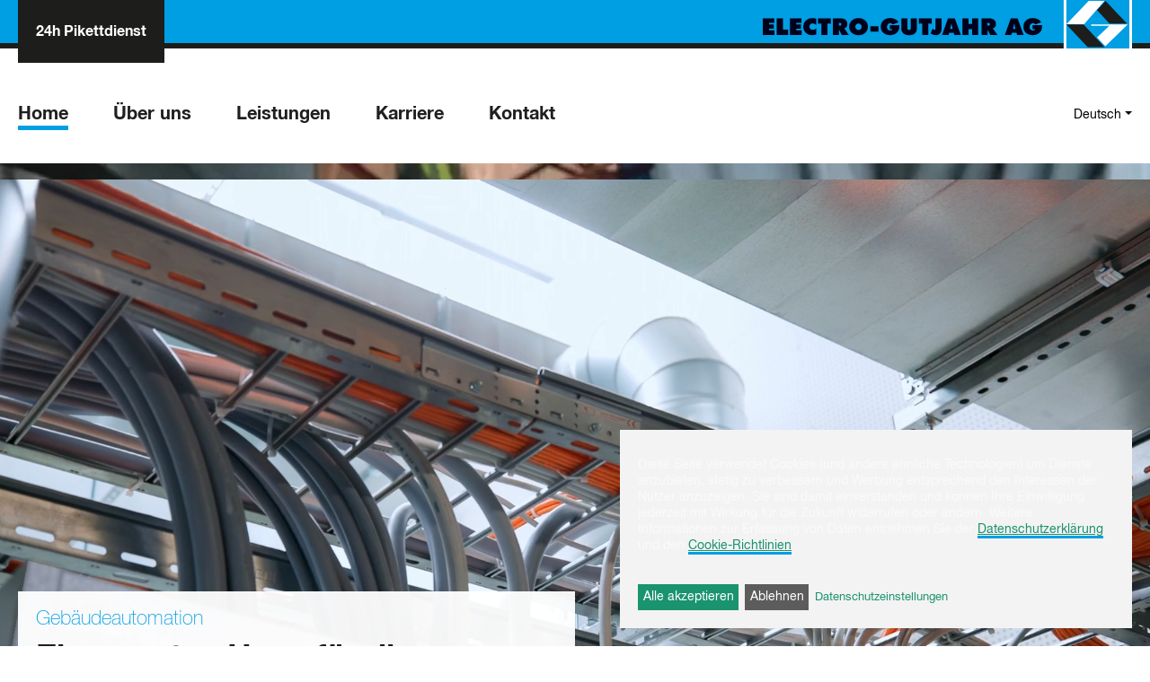

--- FILE ---
content_type: text/html; charset=UTF-8
request_url: https://www.electro-gutjahr.ch/
body_size: 9477
content:
<!doctype html> <html lang="de-CH" prefix="og: https://ogp.me/ns#"> <head> <meta charset="UTF-8"> <meta name="viewport" content="width=device-width, initial-scale=1, shrink-to-fit=no"> <link rel="profile" href="http://microformats.org/profile/specs"> <link rel="profile" href="http://microformats.org/profile/hatom"> <link rel="profile" href="https://gmpg.org/xfn/11"> <link rel="alternate" href="https://www.electro-gutjahr.ch/" hreflang="de" /> <link rel="alternate" href="https://www.electro-gutjahr.ch/fr/" hreflang="fr" /> <link rel="preload" as="font" href="/wp-content/themes/gutjahr/fonts/3A08A2_0_0.woff2" data-wpacu-preload-local-font="1" crossorigin> <link rel="preload" as="font" href="/wp-content/themes/gutjahr/fonts/3A08A2_1_0.woff2" data-wpacu-preload-local-font="1" crossorigin> <link rel="preload" as="font" href="/wp-content/themes/gutjahr/fonts/3A08A2_2_0.woff2" data-wpacu-preload-local-font="1" crossorigin> <title>Home - Electro-Gutjahr AG</title> <meta name="robots" content="follow, index, max-snippet:-1, max-video-preview:-1, max-image-preview:large"/> <link rel="canonical" href="https://www.electro-gutjahr.ch/" /> <meta property="og:locale" content="de_DE" /> <meta property="og:type" content="website" /> <meta property="og:title" content="Home - Electro-Gutjahr AG" /> <meta property="og:description" content="Gebäudeautomation Ein smartes Haus für die ganze Familie. Electro-Gutjahr AG | Elektrisierende Lösungen &#038; erhellende Ideen. Mit unseren kompetenten Mitarbeitern sind wir in allen Bereichen der Elektroinstallationen tätig. Egal ob im Wohnungsbau, im Service oder in der Industrie, unser Fachpersonal kann Ihnen weiterhelfen. Von einer Lampenreparatur bis hin zu grossen Neubauprojekten sind wir Ihr Ansprechpartner... &lt;a href=&quot;https://www.electro-gutjahr.ch/&quot; class=&quot;more-link&quot;&gt;Read more&raquo;&lt;/a&gt;" /> <meta property="og:url" content="https://www.electro-gutjahr.ch/" /> <meta property="og:site_name" content="Electro-Gutjahr AG" /> <meta property="og:updated_time" content="2026-01-19T09:15:02+01:00" /> <meta property="article:published_time" content="2018-05-31T07:04:50+02:00" /> <meta property="article:modified_time" content="2026-01-19T09:15:02+01:00" /> <meta name="twitter:card" content="summary_large_image" /> <meta name="twitter:title" content="Home - Electro-Gutjahr AG" /> <meta name="twitter:description" content="Gebäudeautomation Ein smartes Haus für die ganze Familie. Electro-Gutjahr AG | Elektrisierende Lösungen &#038; erhellende Ideen. Mit unseren kompetenten Mitarbeitern sind wir in allen Bereichen der Elektroinstallationen tätig. Egal ob im Wohnungsbau, im Service oder in der Industrie, unser Fachpersonal kann Ihnen weiterhelfen. Von einer Lampenreparatur bis hin zu grossen Neubauprojekten sind wir Ihr Ansprechpartner... &lt;a href=&quot;https://www.electro-gutjahr.ch/&quot; class=&quot;more-link&quot;&gt;Read more&raquo;&lt;/a&gt;" /> <meta name="twitter:label1" content="Verfasst von" /> <meta name="twitter:data1" content="Admin" /> <meta name="twitter:label2" content="Lesedauer" /> <meta name="twitter:data2" content="Weniger als eine Minute" /> <script type="application/ld+json" class="rank-math-schema">{"@context":"https://schema.org","@graph":[{"@type":"Organization","@id":"https://www.electro-gutjahr.ch/#organization","name":"Electro-Gutjahr AG","url":"https://www.electro-gutjahr.ch"},{"@type":"WebSite","@id":"https://www.electro-gutjahr.ch/#website","url":"https://www.electro-gutjahr.ch","name":"Electro-Gutjahr AG","publisher":{"@id":"https://www.electro-gutjahr.ch/#organization"},"inLanguage":"de-CH","potentialAction":{"@type":"SearchAction","target":"https://www.electro-gutjahr.ch/?s={search_term_string}","query-input":"required name=search_term_string"}},{"@type":"ImageObject","@id":"https://www.electro-gutjahr.ch/wp-content/uploads/2019/09/getty-images-169270383.jpg","url":"https://www.electro-gutjahr.ch/wp-content/uploads/2019/09/getty-images-169270383.jpg","width":"200","height":"200","inLanguage":"de-CH"},{"@type":"WebPage","@id":"https://www.electro-gutjahr.ch/#webpage","url":"https://www.electro-gutjahr.ch/","name":"Home - Electro-Gutjahr AG","datePublished":"2018-05-31T07:04:50+02:00","dateModified":"2026-01-19T09:15:02+01:00","about":{"@id":"https://www.electro-gutjahr.ch/#organization"},"isPartOf":{"@id":"https://www.electro-gutjahr.ch/#website"},"primaryImageOfPage":{"@id":"https://www.electro-gutjahr.ch/wp-content/uploads/2019/09/getty-images-169270383.jpg"},"inLanguage":"de-CH"},{"@type":"Person","@id":"https://www.electro-gutjahr.ch/author/admin/","name":"Admin","url":"https://www.electro-gutjahr.ch/author/admin/","image":{"@type":"ImageObject","@id":"https://secure.gravatar.com/avatar/7b855fd3acbbdb68523b6105ca8e6b1a0c1eab8077c998a5943a7af076400279?s=96&amp;d=mm&amp;r=g","url":"https://secure.gravatar.com/avatar/7b855fd3acbbdb68523b6105ca8e6b1a0c1eab8077c998a5943a7af076400279?s=96&amp;d=mm&amp;r=g","caption":"Admin","inLanguage":"de-CH"},"worksFor":{"@id":"https://www.electro-gutjahr.ch/#organization"}},{"@type":"Article","headline":"Home - Electro-Gutjahr AG","datePublished":"2018-05-31T07:04:50+02:00","dateModified":"2026-01-19T09:15:02+01:00","author":{"@id":"https://www.electro-gutjahr.ch/author/admin/","name":"Admin"},"publisher":{"@id":"https://www.electro-gutjahr.ch/#organization"},"description":"Geb\u00e4udeautomation","name":"Home - Electro-Gutjahr AG","@id":"https://www.electro-gutjahr.ch/#richSnippet","isPartOf":{"@id":"https://www.electro-gutjahr.ch/#webpage"},"image":{"@id":"https://www.electro-gutjahr.ch/wp-content/uploads/2019/09/getty-images-169270383.jpg"},"inLanguage":"de-CH","mainEntityOfPage":{"@id":"https://www.electro-gutjahr.ch/#webpage"}}]}</script> <link rel="alternate" title="oEmbed (JSON)" type="application/json+oembed" href="https://www.electro-gutjahr.ch/wp-json/oembed/1.0/embed?url=https%3A%2F%2Fwww.electro-gutjahr.ch%2F&#038;lang=de" /> <link rel="alternate" title="oEmbed (XML)" type="text/xml+oembed" href="https://www.electro-gutjahr.ch/wp-json/oembed/1.0/embed?url=https%3A%2F%2Fwww.electro-gutjahr.ch%2F&#038;format=xml&#038;lang=de" /> <style id='wp-img-auto-sizes-contain-inline-css' type='text/css'>img:is([sizes=auto i],[sizes^="auto," i]){contain-intrinsic-size:3000px 1500px}</style> <link rel='stylesheet' id='cf7mfuf-css' href='https://www.electro-gutjahr.ch/wp-content/cache/asset-cleanup/css/item/cf7-files-field__style-css-veca74403bf63715d046ae853efcf4cf7d7fdc170.css' media='all' /> <style id='wp-block-library-inline-css' type='text/css'>:root{--wp-block-synced-color:#7a00df;--wp-block-synced-color--rgb:122,0,223;--wp-bound-block-color:var(--wp-block-synced-color);--wp-editor-canvas-background:#ddd;--wp-admin-theme-color:#007cba;--wp-admin-theme-color--rgb:0,124,186;--wp-admin-theme-color-darker-10:#006ba1;--wp-admin-theme-color-darker-10--rgb:0,107,160.5;--wp-admin-theme-color-darker-20:#005a87;--wp-admin-theme-color-darker-20--rgb:0,90,135;--wp-admin-border-width-focus:2px}@media (min-resolution:192dpi){:root{--wp-admin-border-width-focus:1.5px}}.wp-element-button{cursor:pointer}:root .has-very-light-gray-background-color{background-color:#eee}:root .has-very-dark-gray-background-color{background-color:#313131}:root .has-very-light-gray-color{color:#eee}:root .has-very-dark-gray-color{color:#313131}:root .has-vivid-green-cyan-to-vivid-cyan-blue-gradient-background{background:linear-gradient(135deg,#00d084,#0693e3)}:root .has-purple-crush-gradient-background{background:linear-gradient(135deg,#34e2e4,#4721fb 50%,#ab1dfe)}:root .has-hazy-dawn-gradient-background{background:linear-gradient(135deg,#faaca8,#dad0ec)}:root .has-subdued-olive-gradient-background{background:linear-gradient(135deg,#fafae1,#67a671)}:root .has-atomic-cream-gradient-background{background:linear-gradient(135deg,#fdd79a,#004a59)}:root .has-nightshade-gradient-background{background:linear-gradient(135deg,#330968,#31cdcf)}:root .has-midnight-gradient-background{background:linear-gradient(135deg,#020381,#2874fc)}:root{--wp--preset--font-size--normal:16px;--wp--preset--font-size--huge:42px}.has-regular-font-size{font-size:1em}.has-larger-font-size{font-size:2.625em}.has-normal-font-size{font-size:var(--wp--preset--font-size--normal)}.has-huge-font-size{font-size:var(--wp--preset--font-size--huge)}.has-text-align-center{text-align:center}.has-text-align-left{text-align:left}.has-text-align-right{text-align:right}.has-fit-text{white-space:nowrap!important}#end-resizable-editor-section{display:none}.aligncenter{clear:both}.items-justified-left{justify-content:flex-start}.items-justified-center{justify-content:center}.items-justified-right{justify-content:flex-end}.items-justified-space-between{justify-content:space-between}.screen-reader-text{border:0;clip-path:inset(50%);height:1px;margin:-1px;overflow:hidden;padding:0;position:absolute;width:1px;word-wrap:normal!important}.screen-reader-text:focus{background-color:#ddd;clip-path:none;color:#444;display:block;font-size:1em;height:auto;left:5px;line-height:normal;padding:15px 23px 14px;text-decoration:none;top:5px;width:auto;z-index:100000}html :where(.has-border-color){border-style:solid}html :where([style*=border-top-color]){border-top-style:solid}html :where([style*=border-right-color]){border-right-style:solid}html :where([style*=border-bottom-color]){border-bottom-style:solid}html :where([style*=border-left-color]){border-left-style:solid}html :where([style*=border-width]){border-style:solid}html :where([style*=border-top-width]){border-top-style:solid}html :where([style*=border-right-width]){border-right-style:solid}html :where([style*=border-bottom-width]){border-bottom-style:solid}html :where([style*=border-left-width]){border-left-style:solid}html :where(img[class*=wp-image-]){height:auto;max-width:100%}:where(figure){margin:0 0 1em}html :where(.is-position-sticky){--wp-admin--admin-bar--position-offset:var(--wp-admin--admin-bar--height,0px)}@media screen and (max-width:600px){html :where(.is-position-sticky){--wp-admin--admin-bar--position-offset:0px}}</style> <style id='classic-theme-styles-inline-css' type='text/css'>/*! This file is auto-generated */
.wp-block-button__link{color:#fff;background-color:#32373c;border-radius:9999px;box-shadow:none;text-decoration:none;padding:calc(.667em + 2px) calc(1.333em + 2px);font-size:1.125em}.wp-block-file__button{background:#32373c;color:#fff;text-decoration:none}</style> <link rel='stylesheet' id='fl-builder-layout-2-css' href='https://www.electro-gutjahr.ch/wp-content/cache/asset-cleanup/css/item/content__uploads__bb-plugin__cache__2-layout-css-v11f37a5ad5551a8a8b2cea5779523040e0797ead.css' media='all' /> <link rel='stylesheet' id='contact-form-7-css' href='https://www.electro-gutjahr.ch/wp-content/cache/asset-cleanup/css/item/contact-form-7__includes__css__styles-css-v1d69c0b5b03ace9804daf4ba4e10515e0122fd8d.css' media='all' /> <link rel='stylesheet' id='klaro-css' href='https://www.electro-gutjahr.ch/wp-content/cache/asset-cleanup/css/item/content__uploads__klaro-css-ve9da3691fc48ca3e8943badf5e58f7cc74e6107e.css' media='all' /> <link rel='stylesheet' id='bootstrap-css' href='https://www.electro-gutjahr.ch/wp-content/themes/gutjahr/css/bootstrap.min.css?ver=4.3.1' media='all' /> <link rel='stylesheet' id='fancybox-css' href='https://www.electro-gutjahr.ch/wp-content/themes/gutjahr/css/jquery.fancybox.min.css?ver=3.5.7' media='all' /> <link rel='stylesheet' id='fonts-css' href='https://www.electro-gutjahr.ch/wp-content/cache/asset-cleanup/css/item/gutjahr__css__fonts-css-vb05687150b352eb5b9c6ac9c42475c6166487871.css' media='all' /> <link rel='stylesheet' id='editor-style-css' href='https://www.electro-gutjahr.ch/wp-content/cache/asset-cleanup/css/item/gutjahr__style-editor-css-vb3ee3717d082040c5859890d9e34fb01c7c5b7a5.css' media='all' /> <link rel='stylesheet' id='theme-style-css' href='https://www.electro-gutjahr.ch/wp-content/cache/asset-cleanup/css/item/gutjahr__style-css-v188821660e287c4f6f5a8615a40f7fede6d6ce29.css' media='all' /> <link rel='stylesheet' id='print-style-css' href='https://www.electro-gutjahr.ch/wp-content/cache/asset-cleanup/css/item/gutjahr__print-css-v6cf7ebf609bfbd635e5c115b6664a9ac1b0f2511.css' media='print' /> <script src="https://www.electro-gutjahr.ch/wp-includes/js/jquery/jquery.min.js?ver=3.7.1" id="jquery-core-js"></script> <script src="https://www.electro-gutjahr.ch/wp-content/cache/asset-cleanup/js/item/content__uploads__klaro-config-js-v874b41ec4d83e34f111669487e3bacafd2a993e7.js" id="klaro-config-js"></script> <script id="klaro-config-js-after">
/* <![CDATA[ */
klaroConfig.lang=document.documentElement.lang.toLowerCase().substr(0,2)
//# sourceURL=klaro-config-js-after
/* ]]> */
</script> <script src="https://www.electro-gutjahr.ch/wp-content/plugins/klaro/klaro.min.js?ver=6.9" id="klaro-js"></script> <script id="klaro-js-after">
/* <![CDATA[ */
document.addEventListener("click",e=>{"#klaro"==e.target.href?.substr(-6)&&(e.preventDefault(),klaro.show())},!0);klaro.getManager().watch({update:function(e,a,n){let d=e.config.services.reduce((e,a)=>(a.purposes.includes("marketing")&&e.push(a.name),e),[]),t=!0;d.forEach(e=>{!1==n[e]&&(t=!1)}),"function"==typeof gtag&&gtag("consent","update",{ad_user_data:t?"granted":"denied",ad_personalization:t?"granted":"denied",ad_storage:t?"granted":"denied",analytics_storage:t?"granted":"denied"})}});
//# sourceURL=klaro-js-after
/* ]]> */
</script> <style>.fl-cols-visual.custom-84 .fl-cols-visual-col:nth-child(1){flex-basis:66.67%}.fl-cols-visual.custom-84 .fl-cols-visual-col:nth-child(2){flex-basis:33.33%}</style><style>.fl-cols-visual.custom-813 .fl-cols-visual-col:nth-child(1){flex-basis:66.67%}.fl-cols-visual.custom-813 .fl-cols-visual-col:nth-child(2){flex-basis:8.33%}.fl-cols-visual.custom-813 .fl-cols-visual-col:nth-child(3){flex-basis:25%}</style><style>.fl-cols-visual.custom-75 .fl-cols-visual-col:nth-child(1){flex-basis:58.33%}.fl-cols-visual.custom-75 .fl-cols-visual-col:nth-child(2){flex-basis:41.67%}</style><style>.fl-cols-visual.custom-57 .fl-cols-visual-col:nth-child(1){flex-basis:41.67%}.fl-cols-visual.custom-57 .fl-cols-visual-col:nth-child(2){flex-basis:58.33%}</style><style>.fl-cols-visual.custom-516 .fl-cols-visual-col:nth-child(1){flex-basis:41.67%}.fl-cols-visual.custom-516 .fl-cols-visual-col:nth-child(2){flex-basis:8.33%}.fl-cols-visual.custom-516 .fl-cols-visual-col:nth-child(3){flex-basis:50%}</style><style>.fl-cols-visual.custom-453 .fl-cols-visual-col:nth-child(1){flex-basis:33.33%}.fl-cols-visual.custom-453 .fl-cols-visual-col:nth-child(2){flex-basis:41.67%}.fl-cols-visual.custom-453 .fl-cols-visual-col:nth-child(3){flex-basis:25%}</style><style>.fl-cols-visual.custom-1542 .fl-cols-visual-col:nth-child(1){flex-basis:8.33%}.fl-cols-visual.custom-1542 .fl-cols-visual-col:nth-child(2){flex-basis:41.67%}.fl-cols-visual.custom-1542 .fl-cols-visual-col:nth-child(3){flex-basis:33.33%}.fl-cols-visual.custom-1542 .fl-cols-visual-col:nth-child(4){flex-basis:16.67%}</style><style>.fl-cols-visual.custom-1101 .fl-cols-visual-col:nth-child(1){flex-basis:8.33%}.fl-cols-visual.custom-1101 .fl-cols-visual-col:nth-child(2){flex-basis:83.33%}.fl-cols-visual.custom-1101 .fl-cols-visual-col:nth-child(3){flex-basis:8.33%}</style><script type="text/javascript" id="google_gtagjs" src="https://www.googletagmanager.com/gtag/js?id=G-ZYDJK7BD4E" async="async"></script> <script type="text/javascript" id="google_gtagjs-inline">
/* <![CDATA[ */
window.dataLayer = window.dataLayer || [];function gtag(){dataLayer.push(arguments);}gtag('js', new Date());gtag('config', 'G-ZYDJK7BD4E', {} );
/* ]]> */
</script> <link rel="icon" href="https://www.electro-gutjahr.ch/wp-content/uploads/2020/08/cropped-electrogutjahr-favicon-32x32.png" sizes="32x32" /> <link rel="icon" href="https://www.electro-gutjahr.ch/wp-content/uploads/2020/08/cropped-electrogutjahr-favicon-192x192.png" sizes="192x192" /> <link rel="apple-touch-icon" href="https://www.electro-gutjahr.ch/wp-content/uploads/2020/08/cropped-electrogutjahr-favicon-180x180.png" /> <meta name="msapplication-TileImage" content="https://www.electro-gutjahr.ch/wp-content/uploads/2020/08/cropped-electrogutjahr-favicon-270x270.png" /> </head> <body class="home wp-singular page-template-default page page-id-2 wp-custom-logo wp-theme-gutjahr fl-builder fl-builder-2-10-0-5 fl-no-js h-entry hentry" itemscope="" itemtype="https://schema.org/WebPage"> <header id="branding" class="position-sticky"> <a class="skip-link sr-only sr-only-focusable" href="#content" title="Skip to content"> Skip to content </a> <div id="topbar"> <div class="container"> <div class="row"> <div class="col-md order-1 order-md-0"> <div id="header_info"> <div id="text-2" class="widget widget_text"> <div class="textwidget"><p><a href="https://www.electro-gutjahr.ch/leistungen/#pikett-dienst">24h Pikettdienst</a></p> </div> </div> </div> </div> <div class="col-md-auto text-right"> <a class="navbar-brand" href="https://www.electro-gutjahr.ch"> <div class="u-photo photo logo d-inline" itemprop="image" itemscope itemtype="https://schema.org/ImageObject"> <img itemprop="url" src="https://www.electro-gutjahr.ch/wp-content/uploads/2019/09/logo.svg" alt="Electro-Gutjahr AG"> <meta itemprop="width" content="411"> <meta itemprop="height" content="54"> </div> </a> </div> </div> </div> </div> <div class="navbar navbar-expand-lg"> <div class="container"> <button class="navbar-toggler collapsed" type="button" data-toggle="collapse" data-target="#menu" aria-controls="menu" aria-expanded="false" aria-label="Toggle navigation"> <span></span> </button> <div id="menu" class="collapse navbar-collapse"> <nav class="mr-auto"> <ul id="main_nav" class="navbar-nav"><li id="menu-item-12" class="menu-item menu-item-type-post_type menu-item-object-page menu-item-home current-menu-item page_item page-item-2 current_page_item active nav-item nav-item-12"><a class="nav-link active " href="https://www.electro-gutjahr.ch/">Home</a></li> <li id="menu-item-96" class="menu-item menu-item-type-post_type menu-item-object-page nav-item nav-item-96"><a class="nav-link " href="https://www.electro-gutjahr.ch/uber-uns/">Über uns</a></li> <li id="menu-item-94" class="menu-item menu-item-type-post_type menu-item-object-page nav-item nav-item-94"><a class="nav-link " href="https://www.electro-gutjahr.ch/leistungen/">Leistungen</a></li> <li id="menu-item-1693" class="menu-item menu-item-type-post_type menu-item-object-page nav-item nav-item-1693"><a class="nav-link " href="https://www.electro-gutjahr.ch/karriere/">Karriere</a></li> <li id="menu-item-93" class="menu-item menu-item-type-post_type menu-item-object-page nav-item nav-item-93"><a class="nav-link " href="https://www.electro-gutjahr.ch/kontakt/">Kontakt</a></li> </ul> </nav> <ul id="right_nav" class="nav"><li id="menu-item-99" class="pll-parent-menu-item menu-item menu-item-type-custom menu-item-object-custom current-menu-parent menu-item-has-children dropdown nav-item nav-item-99"><a class="nav-link dropdown-toggle " href="#pll_switcher" data-toggle="dropdown" aria-haspopup="true" aria-expanded="false">Deutsch</a> <ul class="dropdown-menu depth_0"> <li id="menu-item-99-de" class="lang-item lang-item-3 lang-item-de current-lang lang-item-first menu-item menu-item-type-custom menu-item-object-custom current_page_item menu-item-home nav-item nav-item-99-de"><a class="dropdown-item " href="https://www.electro-gutjahr.ch/" hreflang="de-CH" lang="de-CH">Deutsch</a></li> <li id="menu-item-99-fr" class="lang-item lang-item-7 lang-item-fr menu-item menu-item-type-custom menu-item-object-custom nav-item nav-item-99-fr"><a class="dropdown-item " href="https://www.electro-gutjahr.ch/fr/" hreflang="fr-FR" lang="fr-FR">Français</a></li> </ul> </li> </ul> </div> </div> </div> </header> <div id="primary" class="content-area"> <main id="content"> <article id="post-2" class="post-2 page type-page status-publish"> <header class="entry-header d-none"> <h1 class="entry-title p-name" itemprop="name headline"> Home </h1> </header> <div class="entry-media d-none"> </div> <div class="entry-content e-content" itemprop="description text"> <div class="fl-builder-content fl-builder-content-2 fl-builder-content-primary fl-builder-global-templates-locked" data-post-id="2"><div class="fl-row fl-row-full-width fl-row-bg-none fl-node-5d6fb0c776652 fl-row-default-height fl-row-align-center" data-node="5d6fb0c776652"> <div class="fl-row-content-wrap"> <div class="fl-row-content fl-row-full-width fl-node-content"> <div class="fl-col-group fl-node-5d6fb0c778926" data-node="5d6fb0c778926"> <div class="fl-col fl-node-5d6fb0c7789b6 fl-col-bg-color" data-node="5d6fb0c7789b6"> <div class="fl-col-content fl-node-content"><div class="fl-module fl-module-bootstrap-carousel fl-node-ghkocaefpbtq" data-node="ghkocaefpbtq"> <div class="fl-module-content fl-node-content"> <div class="bc-wrapper"> <div id="bc_ghkocaefpbtq" class="carousel slide carousel-fade" data-ride="carousel" data-interval="0"> <div class="carousel-inner"> <div class="carousel-item item-0 active"> <div class="bg"><iframe aria-hidden="true" src="https://player.vimeo.com/video/923743102?autoplay=1&loop=1&title=0&byline=0&portrait=0&muted=1&background=1" frameborder="0" allow="autoplay; fullscreen" allowfullscreen></iframe></div> <div class="container"> <div class="row"> <div class="col carousel-height d-flex align-items-end"> <a href="https://www.electro-gutjahr.ch/leistungen/#gebaudeautomation" target="_self" class="bc_text bc_text_bottom"> <p>Gebäudeautomation</p><h1>Ein smartes Haus für die ganze Familie.</h1> </a> </div> </div> </div></div> </div> </div> </div> </div> </div> </div> </div> </div> </div> </div> </div> <div class="fl-row fl-row-fixed-width fl-row-bg-none fl-node-y6mhtqxc04r7 fl-row-default-height fl-row-align-center" data-node="y6mhtqxc04r7"> <div class="fl-row-content-wrap"> <div class="fl-row-content fl-row-fixed-width fl-node-content"> <div class="fl-col-group fl-node-g8v4ux12shfi" data-node="g8v4ux12shfi"> <div class="fl-col fl-node-gelt9qnsucm0 fl-col-bg-color" data-node="gelt9qnsucm0"> <div class="fl-col-content fl-node-content"><div class="fl-module fl-module-heading fl-node-5d6fcdbb380a0" data-node="5d6fcdbb380a0"> <div class="fl-module-content fl-node-content"> <h1 class="fl-heading"> <span class="fl-heading-text">Electro-Gutjahr AG | Elektrisierende Lösungen & erhellende Ideen. </span> </h1> </div> </div> <div class="fl-module fl-module-rich-text fl-node-5d6fcdca6ff67" data-node="5d6fcdca6ff67"> <div class="fl-module-content fl-node-content"> <div class="fl-rich-text"> <p class="lead">Mit unseren kompetenten Mitarbeitern sind wir in allen Bereichen der Elektroinstallationen tätig. Egal ob im Wohnungsbau, im Service oder in der Industrie, unser Fachpersonal kann Ihnen weiterhelfen. Von einer Lampenreparatur bis hin zu grossen Neubauprojekten sind wir Ihr Ansprechpartner in der Region. Von der Planung bis zur Realisierung erhalten Sie alles aus einer Hand. Mit unserem 24h Pikettdienst sind wir rund um die Uhr für Sie und Ihre elektrischen Installationen da. Wir finden Lösungen, welche präzise an Ihre Bedürfnisse angepasst sind.</p> </div> </div> </div> <div class="fl-module fl-module-rich-text fl-node-5d6fce14629f5" data-node="5d6fce14629f5"> <div class="fl-module-content fl-node-content"> <div class="fl-rich-text"> <p><a href="https://www.electro-gutjahr.ch/uber-uns/">Mehr über uns</a></p> </div> </div> </div> </div> </div> <div class="fl-col fl-node-lyw591n73bci fl-col-bg-color fl-col-small" data-node="lyw591n73bci"> <div class="fl-col-content fl-node-content"></div> </div> </div> </div> </div> </div> <div class="fl-row fl-row-fixed-width fl-row-bg-none fl-node-5d70f168b589d fl-row-default-height fl-row-align-center" data-node="5d70f168b589d"> <div class="fl-row-content-wrap"> <div class="fl-row-content fl-row-fixed-width fl-node-content"> <div class="fl-col-group fl-node-5d70f168be3f3" data-node="5d70f168be3f3"> <div class="fl-col fl-node-5d70f168be4a7 fl-col-bg-color" data-node="5d70f168be4a7"> <div class="fl-col-content fl-node-content"><div class="fl-module fl-module-heading fl-node-5d70f1a59b6ca" data-node="5d70f1a59b6ca"> <div class="fl-module-content fl-node-content"> <h2 class="fl-heading"> <span class="fl-heading-text">Jobs</span> </h2> </div> </div> <div class="fl-module fl-module-rich-text fl-node-5d70f1bde47f6" data-node="5d70f1bde47f6"> <div class="fl-module-content fl-node-content"> <div class="fl-rich-text"> <p>Wir bieten Ihnen ein freundschaftliches und familiäres Arbeitsumfeld, bei dem wir viel Wert auf Ihre persönliche Meinung und Expertise legen. Wir sind davon überzeugt, dass erstklassige Ergebnisse stets auf ein gut eingespieltes Team zurück zu führen sind.</p> </div> </div> </div> <div class="fl-module fl-module-button fl-node-5d70f2146e972" data-node="5d70f2146e972"> <div class="fl-module-content fl-node-content"> <div class="fl-button-wrap fl-button-width-auto fl-button-left"> <a href="https://www.electro-gutjahr.ch/uber-uns/#jobs" target="_self" class="fl-button" > <span class="fl-button-text">Stellenangebote</span> </a> </div> </div> </div> </div> </div> <div class="fl-col fl-node-5d70f168be4ac fl-col-bg-color fl-col-small" data-node="5d70f168be4ac"> <div class="fl-col-content fl-node-content"><div class="fl-module fl-module-photo fl-node-5d7101be9f71b img-circle-border-shadow" data-node="5d7101be9f71b"> <div class="fl-module-content fl-node-content"> <div role="figure" class="fl-photo fl-photo-align-center" itemscope itemtype="https://schema.org/ImageObject"> <div class="fl-photo-content fl-photo-img-jpg"> <img fetchpriority="high" decoding="async" class="fl-photo-img wp-image-139 size-full" src="https://www.electro-gutjahr.ch/wp-content/uploads/2019/09/getty-images-169270383.jpg" alt="getty-images-169270383" height="340" width="340" title="getty-images-169270383" itemprop="image" srcset="https://www.electro-gutjahr.ch/wp-content/uploads/2019/09/getty-images-169270383.jpg 340w, https://www.electro-gutjahr.ch/wp-content/uploads/2019/09/getty-images-169270383-180x180.jpg 180w" sizes="(max-width: 340px) 100vw, 340px" /> </div> </div> </div> </div> </div> </div> </div> </div> </div> </div> <div class="fl-row fl-row-full-width fl-row-bg-photo fl-node-5d88a89d88ae2 fl-row-default-height fl-row-align-center" data-node="5d88a89d88ae2"> <div class="fl-row-content-wrap"> <div class="fl-row-content fl-row-fixed-width fl-node-content"> <div class="fl-col-group fl-node-5d88a89d98fde fl-col-group-equal-height fl-col-group-align-center fl-col-group-custom-width" data-node="5d88a89d98fde"> <div class="fl-col fl-node-5d88a89d9907e fl-col-bg-color fl-col-small fl-visible-desktop fl-visible-large" data-node="5d88a89d9907e"> <div class="fl-col-content fl-node-content"></div> </div> <div class="fl-col fl-node-5d88a89d99081 fl-col-bg-color fl-col-small" data-node="5d88a89d99081"> <div class="fl-col-content fl-node-content"></div> </div> <div class="fl-col fl-node-5d88a89d99082 fl-col-bg-color fl-col-small fl-col-small-custom-width fl-col-has-cols" data-node="5d88a89d99082"> <div class="fl-col-content fl-node-content"><div class="fl-module fl-module-heading fl-node-5d88a8dd538c1" data-node="5d88a8dd538c1"> <div class="fl-module-content fl-node-content"> <h2 class="fl-heading"> <span class="fl-heading-text">Jetzt kontaktieren</span> </h2> </div> </div> <div class="fl-module fl-module-rich-text fl-node-5d88a8ed94781" data-node="5d88a8ed94781"> <div class="fl-module-content fl-node-content"> <div class="fl-rich-text"> <p>Wir sind zu folgenden Öffnungszeiten für Sie da:</p> <p>Montag-Donnerstag: 08:00-11:45 / 13:30-16:15<br /> Freitag: 08:00-11:45 / 13:30-15:45</p> </div> </div> </div> <div class="fl-col-group fl-node-5d88a93518449 fl-col-group-nested fl-col-group-custom-width" data-node="5d88a93518449"> <div class="fl-col fl-node-5d88a9351854d fl-col-bg-color fl-col-small fl-col-small-custom-width" data-node="5d88a9351854d"> <div class="fl-col-content fl-node-content"><div class="fl-module fl-module-photo fl-node-5d88a939909b4" data-node="5d88a939909b4"> <div class="fl-module-content fl-node-content"> <div role="figure" class="fl-photo fl-photo-align-left" itemscope itemtype="https://schema.org/ImageObject"> <div class="fl-photo-content fl-photo-img-svg"> <img loading="lazy" decoding="async" class="fl-photo-img wp-image-150 size-full" src="https://www.electro-gutjahr.ch/wp-content/uploads/2019/09/ico-phone.svg" alt="ico-phone" height="49" width="53" title="ico-phone" itemprop="image" /> </div> </div> </div> </div> </div> </div> <div class="fl-col fl-node-5d88a93518552 fl-col-bg-color fl-col-small-custom-width" data-node="5d88a93518552"> <div class="fl-col-content fl-node-content"><div class="fl-module fl-module-rich-text fl-node-5d88a97af3872" data-node="5d88a97af3872"> <div class="fl-module-content fl-node-content"> <div class="fl-rich-text"> <p><a href="tel:+41323560056">+41 32 356 00 56</a></p> </div> </div> </div> <div class="fl-module fl-module-rich-text fl-node-5d88a9c259924" data-node="5d88a9c259924"> <div class="fl-module-content fl-node-content"> <div class="fl-rich-text"> <p>Unser Helpdesk-Team beantwortet gerne Ihre Fragen.</p> </div> </div> </div> </div> </div> </div> <div class="fl-col-group fl-node-5d88aa7d3fff6 fl-col-group-nested fl-col-group-custom-width" data-node="5d88aa7d3fff6"> <div class="fl-col fl-node-5d88aa7d40095 fl-col-bg-color fl-col-small fl-col-small-custom-width" data-node="5d88aa7d40095"> <div class="fl-col-content fl-node-content"><div class="fl-module fl-module-photo fl-node-5d88aa96e23f6" data-node="5d88aa96e23f6"> <div class="fl-module-content fl-node-content"> <div role="figure" class="fl-photo fl-photo-align-left" itemscope itemtype="https://schema.org/ImageObject"> <div class="fl-photo-content fl-photo-img-svg"> <img loading="lazy" decoding="async" class="fl-photo-img wp-image-152 size-full" src="https://www.electro-gutjahr.ch/wp-content/uploads/2019/09/ico-email.svg" alt="ico-email" height="50" width="56" title="ico-email" itemprop="image" /> </div> </div> </div> </div> </div> </div> <div class="fl-col fl-node-5d88aa7d40098 fl-col-bg-color fl-col-small-custom-width" data-node="5d88aa7d40098"> <div class="fl-col-content fl-node-content"><div class="fl-module fl-module-rich-text fl-node-5d88aaae1bf6c" data-node="5d88aaae1bf6c"> <div class="fl-module-content fl-node-content"> <div class="fl-rich-text"> <p><a href="mailto:info@electro-gutjahr.ch">info@electro-gutjahr.ch</a></p> </div> </div> </div> <div class="fl-module fl-module-rich-text fl-node-5d88aabc6d5be" data-node="5d88aabc6d5be"> <div class="fl-module-content fl-node-content"> <div class="fl-rich-text"> <p>Schreiben Sie uns eine E-Mail.<br /> Sie erhalten innerhalb der nächsten zwei Werktage eine Antwort.</p> </div> </div> </div> </div> </div> </div> </div> </div> <div class="fl-col fl-node-5d88a89d99083 fl-col-bg-color fl-col-small fl-visible-desktop fl-visible-large" data-node="5d88a89d99083"> <div class="fl-col-content fl-node-content"></div> </div> </div> </div> </div> </div> </div> </div> </article> </main> </div> <footer id="colophon"> <div id="bottombar"> <div class="container"> <div class="row"> <div class="col"> <a href="#top" id="toplink" aria-label="Back to the top"> <svg width="16" height="14" viewBox="0 0 16 14" xmlns="http://www.w3.org/2000/svg"> <path d="m16 14-8-7.636-8 7.636v-6.364l8-7.636 8 7.636z" fill="#009ee2" fill-rule="evenodd"/> </svg> </a> </div> <div class="col-auto footer-logo"> <img itemprop="url" src="https://www.electro-gutjahr.ch/wp-content/uploads/2019/09/logo.svg" alt="Electro-Gutjahr AG"> </div> </div> </div> </div> <div id="footer"> <div class="container"> <div class="row"> <div id="footer1" class="col-6 col-md-4 col-lg-2"> <div id="text-3" class="widget widget_text"> <div class="textwidget"><p><strong>Hauptsitz</strong><br /> Electro-Gutjahr AG<br /> Industriestrasse 19<br /> 2553 Safnern<br /> +41 32 356 00 56</p> </div> </div> </div> <div id="footer2" class="col-6 col-md-4 col-lg-2"> <div id="text-4" class="widget widget_text"> <div class="textwidget"><p><strong>Zweigniederlassung</strong><br /> Electro-Gutjahr AG<br /> Nidaugasse 22<br /> 2502 Biel/ Bienne<br /> +41 32 356 00 56</p> </div> </div> </div> <div class="col-lg"></div> <div class="col-lg-auto text-lg-right align-self-lg-end"> <div id="footer_socials"> </div> <div id="footer_menu" class="d-md-flex"> <div id="nav_menu-3" class="widget widget_nav_menu"><div class="menu-footer-container"><ul id="menu-footer" class="menu"><li id="menu-item-119" class="menu-item menu-item-type-post_type menu-item-object-page menu-item-privacy-policy menu-item-119"><a rel="privacy-policy" href="https://www.electro-gutjahr.ch/datenschutzerklarung/">Datenschutzerklärung</a></li> <li id="menu-item-1599" class="menu-item menu-item-type-custom menu-item-object-custom menu-item-1599"><a href="https://www.electro-gutjahr.ch/wp-content/uploads/2024/03/AGB-Electro-Gutjahr-AG-2020.pdf">AGB</a></li> <li id="menu-item-118" class="menu-item menu-item-type-post_type menu-item-object-page menu-item-118"><a href="https://www.electro-gutjahr.ch/impressum/">Impressum</a></li> </ul></div></div><div id="text-5" class="widget widget_text"> <div class="textwidget"><p>2026 © Electro-Gutjahr</p> </div> </div> </div> </div> </div> <div id="site-publisher" itemprop="publisher" itemscope itemtype="https://schema.org/Organization"> <meta itemprop="name" content="Electro-Gutjahr AG"> <meta itemprop="url" content="https://www.electro-gutjahr.ch"> </div> </div> </div> </footer> <script type="speculationrules">
{"prefetch":[{"source":"document","where":{"and":[{"href_matches":"/*"},{"not":{"href_matches":["/wp-*.php","/wp-admin/*","/wp-content/uploads/*","/wp-content/*","/wp-content/plugins/*","/wp-content/themes/gutjahr/*","/*\\?(.+)"]}},{"not":{"selector_matches":"a[rel~=\"nofollow\"]"}},{"not":{"selector_matches":".no-prefetch, .no-prefetch a"}}]},"eagerness":"conservative"}]}
</script> <script type="text/javascript" id="cf7mfuf-js-extra">
/* <![CDATA[ */
var cf7mfuf = {"filetype":"Dateityp:","filesize":"Dateigr\u00f6sse:","selected":"File %s is already selected","toobig":"File %s is too big","toomany":"Maximum %d files","wrongtype":"Unsupported file type %s"};
//# sourceURL=cf7mfuf-js-extra
/* ]]> */
</script> <script src="https://www.electro-gutjahr.ch/wp-content/cache/asset-cleanup/js/item/cf7-files-field__script-js-v45ac7152f13b357a89a12f7f54b950ab19dca08a.js" id="cf7mfuf-js"></script> <script src="https://www.electro-gutjahr.ch/wp-content/plugins/bb-custom-modules/superlisting/js/isotope.pkgd.min.js?ver=3.0.6" id="isotope-js"></script> <script src="https://www.electro-gutjahr.ch/wp-content/cache/asset-cleanup/js/item/content__uploads__bb-plugin__cache__2-layout-js-v7f1e7fb5676d5179ac09ccfcf878ee35b5efb3da.js" id="fl-builder-layout-2-js"></script> <script src="https://www.electro-gutjahr.ch/wp-includes/js/dist/hooks.min.js?ver=dd5603f07f9220ed27f1" id="wp-hooks-js"></script> <script src="https://www.electro-gutjahr.ch/wp-includes/js/dist/i18n.min.js?ver=c26c3dc7bed366793375" id="wp-i18n-js"></script> <script id="wp-i18n-js-after">
/* <![CDATA[ */
wp.i18n.setLocaleData( { 'text direction\u0004ltr': [ 'ltr' ] } );
//# sourceURL=wp-i18n-js-after
/* ]]> */
</script> <script src="https://www.electro-gutjahr.ch/wp-content/plugins/contact-form-7/includes/swv/js/index.js?ver=6.1.4" id="swv-js"></script> <script id="contact-form-7-js-before">
/* <![CDATA[ */
var wpcf7 = {
    "api": {
        "root": "https:\/\/www.electro-gutjahr.ch\/wp-json\/",
        "namespace": "contact-form-7\/v1"
    },
    "cached": 1
};
//# sourceURL=contact-form-7-js-before
/* ]]> */
</script> <script src="https://www.electro-gutjahr.ch/wp-content/plugins/contact-form-7/includes/js/index.js?ver=6.1.4" id="contact-form-7-js"></script> <script id="flying-pages-js-before">
/* <![CDATA[ */
window.FPConfig= {
	delay: 3,
	ignoreKeywords: ["\/wp-admin","\/wp-login.php","\/cart","add-to-cart","logout","#","?",".png",".jpeg",".jpg",".gif",".svg"],
	maxRPS: 3,
    hoverDelay: 50
};
//# sourceURL=flying-pages-js-before
/* ]]> */
</script> <script src="https://www.electro-gutjahr.ch/wp-content/plugins/flying-pages/flying-pages.min.js?ver=2.4.7" id="flying-pages-js" defer></script> <script type="text/javascript" id="pll_cookie_script-js-after">
/* <![CDATA[ */
(function() {
				var expirationDate = new Date();
				expirationDate.setTime( expirationDate.getTime() + 31536000 * 1000 );
				document.cookie = "pll_language=de; expires=" + expirationDate.toUTCString() + "; path=/; secure; SameSite=Lax";
			}());

//# sourceURL=pll_cookie_script-js-after
/* ]]> */
</script> <script src="https://www.electro-gutjahr.ch/wp-content/cache/asset-cleanup/js/item/gutjahr__js__instant-js-vf776c72e48b1d3cc16df8da028da83d9905a4d6b.js" id="instant-js"></script> <script src="https://www.electro-gutjahr.ch/wp-content/themes/gutjahr/js/popper.min.js?ver=4.3.1" id="popper-js"></script> <script src="https://www.electro-gutjahr.ch/wp-content/themes/gutjahr/js/bootstrap.min.js?ver=4.3.1" id="bootstrap-js"></script> <script src="https://www.electro-gutjahr.ch/wp-content/themes/gutjahr/js/scrollreveal.min.js?ver=4.0.5" id="scrollreveal-js"></script> <script src="https://www.electro-gutjahr.ch/wp-content/themes/gutjahr/js/jquery.fancybox.min.js?ver=3.5.7" id="fancybox-js"></script> <script src="https://www.electro-gutjahr.ch/wp-content/themes/gutjahr/js/hammer.min.js?ver=2.0.8" id="hammer-js"></script> <script type="text/javascript" id="theme-script-js-extra">
/* <![CDATA[ */
var PT_Ajax = {"ajaxurl":"https://www.electro-gutjahr.ch/wp-admin/admin-ajax.php","siteurl":"https://www.electro-gutjahr.ch","tempurl":"https://www.electro-gutjahr.ch/wp-content/themes/gutjahr"};
//# sourceURL=theme-script-js-extra
/* ]]> */
</script> <script src="https://www.electro-gutjahr.ch/wp-content/cache/asset-cleanup/js/item/gutjahr__js__main-js-ve91ba3c1ff9cf4f33dbd44249b4e57df2857b49e.js" id="theme-script-js"></script> <script src="https://www.electro-gutjahr.ch/wp-content/uploads/wpmss/wpmssab.min.js?ver=1570438548" id="wpmssab-js"></script> <script src="https://www.electro-gutjahr.ch/wp-content/plugins/mousewheel-smooth-scroll/js/SmoothScroll.min.js?ver=1.5.1" id="SmoothScroll-js"></script> <script src="https://www.electro-gutjahr.ch/wp-content/uploads/wpmss/wpmss.min.js?ver=1570438548" id="wpmss-js"></script> <script src="https://www.google.com/recaptcha/api.js?render=6LfkUVsrAAAAABOrQ1p1sH9aN1T9Y8NydyprDSnZ&amp;ver=3.0" id="google-recaptcha-js"></script> <script src="https://www.electro-gutjahr.ch/wp-includes/js/dist/vendor/wp-polyfill.min.js?ver=3.15.0" id="wp-polyfill-js"></script> <script id="wpcf7-recaptcha-js-before">
/* <![CDATA[ */
var wpcf7_recaptcha = {
    "sitekey": "6LfkUVsrAAAAABOrQ1p1sH9aN1T9Y8NydyprDSnZ",
    "actions": {
        "homepage": "homepage",
        "contactform": "contactform"
    }
};
//# sourceURL=wpcf7-recaptcha-js-before
/* ]]> */
</script> <script src="https://www.electro-gutjahr.ch/wp-content/plugins/contact-form-7/modules/recaptcha/index.js?ver=6.1.4" id="wpcf7-recaptcha-js"></script> </body> </html><!-- Cache Enabler by KeyCDN @ Wed, 21 Jan 2026 07:23:55 GMT (https-index.html) -->

--- FILE ---
content_type: text/html; charset=UTF-8
request_url: https://player.vimeo.com/video/923743102?autoplay=1&loop=1&title=0&byline=0&portrait=0&muted=1&background=1
body_size: 6400
content:
<!DOCTYPE html>
<html lang="en">
<head>
  <meta charset="utf-8">
  <meta name="viewport" content="width=device-width,initial-scale=1,user-scalable=yes">
  
  <link rel="canonical" href="https://player.vimeo.com/video/923743102">
  <meta name="googlebot" content="noindex,indexifembedded">
  
  
  <title>Gutjahr_Approval on Vimeo</title>
  <style>
      body, html, .player, .fallback {
          overflow: hidden;
          width: 100%;
          height: 100%;
          margin: 0;
          padding: 0;
      }
      .fallback {
          
              background-color: transparent;
          
      }
      .player.loading { opacity: 0; }
      .fallback iframe {
          position: fixed;
          left: 0;
          top: 0;
          width: 100%;
          height: 100%;
      }
  </style>
  <link rel="modulepreload" href="https://f.vimeocdn.com/p/4.46.25/js/player.module.js" crossorigin="anonymous">
  <link rel="modulepreload" href="https://f.vimeocdn.com/p/4.46.25/js/vendor.module.js" crossorigin="anonymous">
  <link rel="preload" href="https://f.vimeocdn.com/p/4.46.25/css/player.css" as="style">
</head>

<body role="presentation">


<div class="vp-placeholder">
    <style>
        .vp-placeholder,
        .vp-placeholder-thumb,
        .vp-placeholder-thumb::before,
        .vp-placeholder-thumb::after {
            position: absolute;
            top: 0;
            bottom: 0;
            left: 0;
            right: 0;
        }
        .vp-placeholder {
            visibility: hidden;
            width: 100%;
            max-height: 100%;
            height: calc(1080 / 1920 * 100vw);
            max-width: calc(1920 / 1080 * 100vh);
            margin: auto;
        }
        .vp-placeholder-carousel {
            display: none;
            background-color: #000;
            position: absolute;
            left: 0;
            right: 0;
            bottom: -60px;
            height: 60px;
        }
    </style>

    

    

    <div class="vp-placeholder-thumb"></div>
    <div class="vp-placeholder-carousel"></div>
    <script>function placeholderInit(t,h,d,s,n,o){var i=t.querySelector(".vp-placeholder"),v=t.querySelector(".vp-placeholder-thumb");if(h){var p=function(){try{return window.self!==window.top}catch(a){return!0}}(),w=200,y=415,r=60;if(!p&&window.innerWidth>=w&&window.innerWidth<y){i.style.bottom=r+"px",i.style.maxHeight="calc(100vh - "+r+"px)",i.style.maxWidth="calc("+n+" / "+o+" * (100vh - "+r+"px))";var f=t.querySelector(".vp-placeholder-carousel");f.style.display="block"}}if(d){var e=new Image;e.onload=function(){var a=n/o,c=e.width/e.height;if(c<=.95*a||c>=1.05*a){var l=i.getBoundingClientRect(),g=l.right-l.left,b=l.bottom-l.top,m=window.innerWidth/g*100,x=window.innerHeight/b*100;v.style.height="calc("+e.height+" / "+e.width+" * "+m+"vw)",v.style.maxWidth="calc("+e.width+" / "+e.height+" * "+x+"vh)"}i.style.visibility="visible"},e.src=s}else i.style.visibility="visible"}
</script>
    <script>placeholderInit(document,  false ,  false , "https://i.vimeocdn.com/video/1816154989-2276c699d8cc4fc5b03a30da45899f02116fb3fe22dc83f29789fde51010cc2a-d?mw=80\u0026q=85",  1920 ,  1080 );</script>
</div>

<div id="player" class="player"></div>
<script>window.playerConfig = {"cdn_url":"https://f.vimeocdn.com","vimeo_api_url":"api.vimeo.com","request":{"files":{"dash":{"cdns":{"akfire_interconnect_quic":{"avc_url":"https://vod-adaptive-ak.vimeocdn.com/exp=1769010848~acl=%2F9af4b237-4953-4abf-a1f6-3a9e80fc3e1c%2Fpsid%3Da254df95191cdacc495757fa0262aac94d482fcc3833c2581ef44d32b559411d%2F%2A~hmac=d083eaabfa9e435be838f1e6a16a092f3e702f8d56615b0594cdb356864651ed/9af4b237-4953-4abf-a1f6-3a9e80fc3e1c/psid=a254df95191cdacc495757fa0262aac94d482fcc3833c2581ef44d32b559411d/v2/playlist/av/primary/prot/cXNyPTE/playlist.json?omit=av1-hevc\u0026pathsig=8c953e4f~oOnkeZut31JSB65qvMWfw9fLcRR6yKFx2TP-nqGrAtE\u0026qsr=1\u0026r=dXM%3D\u0026rh=AsC4w","origin":"gcs","url":"https://vod-adaptive-ak.vimeocdn.com/exp=1769010848~acl=%2F9af4b237-4953-4abf-a1f6-3a9e80fc3e1c%2Fpsid%3Da254df95191cdacc495757fa0262aac94d482fcc3833c2581ef44d32b559411d%2F%2A~hmac=d083eaabfa9e435be838f1e6a16a092f3e702f8d56615b0594cdb356864651ed/9af4b237-4953-4abf-a1f6-3a9e80fc3e1c/psid=a254df95191cdacc495757fa0262aac94d482fcc3833c2581ef44d32b559411d/v2/playlist/av/primary/prot/cXNyPTE/playlist.json?pathsig=8c953e4f~oOnkeZut31JSB65qvMWfw9fLcRR6yKFx2TP-nqGrAtE\u0026qsr=1\u0026r=dXM%3D\u0026rh=AsC4w"},"fastly_skyfire":{"avc_url":"https://skyfire.vimeocdn.com/1769010848-0xce20611b0359f13a8bfc60fe736acec41ca327ab/9af4b237-4953-4abf-a1f6-3a9e80fc3e1c/psid=a254df95191cdacc495757fa0262aac94d482fcc3833c2581ef44d32b559411d/v2/playlist/av/primary/prot/cXNyPTE/playlist.json?omit=av1-hevc\u0026pathsig=8c953e4f~oOnkeZut31JSB65qvMWfw9fLcRR6yKFx2TP-nqGrAtE\u0026qsr=1\u0026r=dXM%3D\u0026rh=AsC4w","origin":"gcs","url":"https://skyfire.vimeocdn.com/1769010848-0xce20611b0359f13a8bfc60fe736acec41ca327ab/9af4b237-4953-4abf-a1f6-3a9e80fc3e1c/psid=a254df95191cdacc495757fa0262aac94d482fcc3833c2581ef44d32b559411d/v2/playlist/av/primary/prot/cXNyPTE/playlist.json?pathsig=8c953e4f~oOnkeZut31JSB65qvMWfw9fLcRR6yKFx2TP-nqGrAtE\u0026qsr=1\u0026r=dXM%3D\u0026rh=AsC4w"}},"default_cdn":"akfire_interconnect_quic","separate_av":true,"streams":[{"profile":"d0b41bac-2bf2-4310-8113-df764d486192","id":"ef5d2935-0224-477f-b02b-149f03d68673","fps":25,"quality":"240p"},{"profile":"f3f6f5f0-2e6b-4e90-994e-842d1feeabc0","id":"aaed5327-5b11-467f-8d10-5f8d42c3c688","fps":25,"quality":"720p"},{"profile":"5ff7441f-4973-4241-8c2e-976ef4a572b0","id":"bde9c7ec-1789-4e8c-a182-d19d1a00831e","fps":25,"quality":"1080p"},{"profile":"c3347cdf-6c91-4ab3-8d56-737128e7a65f","id":"893b0aff-5130-433f-803f-fe65d6d69f97","fps":25,"quality":"360p"},{"profile":"f9e4a5d7-8043-4af3-b231-641ca735a130","id":"da7afe4f-1a1c-4894-bb8e-24808852ca2b","fps":25,"quality":"540p"}],"streams_avc":[{"profile":"c3347cdf-6c91-4ab3-8d56-737128e7a65f","id":"893b0aff-5130-433f-803f-fe65d6d69f97","fps":25,"quality":"360p"},{"profile":"f9e4a5d7-8043-4af3-b231-641ca735a130","id":"da7afe4f-1a1c-4894-bb8e-24808852ca2b","fps":25,"quality":"540p"},{"profile":"d0b41bac-2bf2-4310-8113-df764d486192","id":"ef5d2935-0224-477f-b02b-149f03d68673","fps":25,"quality":"240p"},{"profile":"f3f6f5f0-2e6b-4e90-994e-842d1feeabc0","id":"aaed5327-5b11-467f-8d10-5f8d42c3c688","fps":25,"quality":"720p"},{"profile":"5ff7441f-4973-4241-8c2e-976ef4a572b0","id":"bde9c7ec-1789-4e8c-a182-d19d1a00831e","fps":25,"quality":"1080p"}]},"hls":{"cdns":{"akfire_interconnect_quic":{"avc_url":"https://vod-adaptive-ak.vimeocdn.com/exp=1769010848~acl=%2F9af4b237-4953-4abf-a1f6-3a9e80fc3e1c%2Fpsid%3Da254df95191cdacc495757fa0262aac94d482fcc3833c2581ef44d32b559411d%2F%2A~hmac=d083eaabfa9e435be838f1e6a16a092f3e702f8d56615b0594cdb356864651ed/9af4b237-4953-4abf-a1f6-3a9e80fc3e1c/psid=a254df95191cdacc495757fa0262aac94d482fcc3833c2581ef44d32b559411d/v2/playlist/av/primary/prot/cXNyPTE/playlist.m3u8?locale=de\u0026omit=av1-hevc-opus\u0026pathsig=8c953e4f~RGDvteTTIZv4bBipC8CZV5cN2MEF7w8Uw_OCxRs1xR0\u0026qsr=1\u0026r=dXM%3D\u0026rh=AsC4w\u0026sf=fmp4","origin":"gcs","url":"https://vod-adaptive-ak.vimeocdn.com/exp=1769010848~acl=%2F9af4b237-4953-4abf-a1f6-3a9e80fc3e1c%2Fpsid%3Da254df95191cdacc495757fa0262aac94d482fcc3833c2581ef44d32b559411d%2F%2A~hmac=d083eaabfa9e435be838f1e6a16a092f3e702f8d56615b0594cdb356864651ed/9af4b237-4953-4abf-a1f6-3a9e80fc3e1c/psid=a254df95191cdacc495757fa0262aac94d482fcc3833c2581ef44d32b559411d/v2/playlist/av/primary/prot/cXNyPTE/playlist.m3u8?locale=de\u0026omit=opus\u0026pathsig=8c953e4f~RGDvteTTIZv4bBipC8CZV5cN2MEF7w8Uw_OCxRs1xR0\u0026qsr=1\u0026r=dXM%3D\u0026rh=AsC4w\u0026sf=fmp4"},"fastly_skyfire":{"avc_url":"https://skyfire.vimeocdn.com/1769010848-0xce20611b0359f13a8bfc60fe736acec41ca327ab/9af4b237-4953-4abf-a1f6-3a9e80fc3e1c/psid=a254df95191cdacc495757fa0262aac94d482fcc3833c2581ef44d32b559411d/v2/playlist/av/primary/prot/cXNyPTE/playlist.m3u8?locale=de\u0026omit=av1-hevc-opus\u0026pathsig=8c953e4f~RGDvteTTIZv4bBipC8CZV5cN2MEF7w8Uw_OCxRs1xR0\u0026qsr=1\u0026r=dXM%3D\u0026rh=AsC4w\u0026sf=fmp4","origin":"gcs","url":"https://skyfire.vimeocdn.com/1769010848-0xce20611b0359f13a8bfc60fe736acec41ca327ab/9af4b237-4953-4abf-a1f6-3a9e80fc3e1c/psid=a254df95191cdacc495757fa0262aac94d482fcc3833c2581ef44d32b559411d/v2/playlist/av/primary/prot/cXNyPTE/playlist.m3u8?locale=de\u0026omit=opus\u0026pathsig=8c953e4f~RGDvteTTIZv4bBipC8CZV5cN2MEF7w8Uw_OCxRs1xR0\u0026qsr=1\u0026r=dXM%3D\u0026rh=AsC4w\u0026sf=fmp4"}},"default_cdn":"akfire_interconnect_quic","separate_av":true}},"file_codecs":{"av1":[],"avc":["893b0aff-5130-433f-803f-fe65d6d69f97","da7afe4f-1a1c-4894-bb8e-24808852ca2b","ef5d2935-0224-477f-b02b-149f03d68673","aaed5327-5b11-467f-8d10-5f8d42c3c688","bde9c7ec-1789-4e8c-a182-d19d1a00831e"],"hevc":{"dvh1":[],"hdr":[],"sdr":[]}},"lang":"en","referrer":"https://www.electro-gutjahr.ch/","cookie_domain":".vimeo.com","signature":"a85e40b87075511e61aa7fe9f16a1f24","timestamp":1769007248,"expires":3600,"thumb_preview":{"url":"https://videoapi-sprites.vimeocdn.com/video-sprites/image/2bb6893c-5cad-4948-a781-3d00b4b9f3ff.0.jpeg?ClientID=sulu\u0026Expires=1769010655\u0026Signature=6b5f124a2dd0d179e83c03be7ed5ddcebd323dd8","height":2640,"width":4686,"frame_height":240,"frame_width":426,"columns":11,"frames":120},"currency":"USD","session":"1c56a39acb83fddd2fdba56c723abdc08d129f3f1769007248","cookie":{"volume":1,"quality":null,"hd":0,"captions":null,"transcript":null,"captions_styles":{"color":null,"fontSize":null,"fontFamily":null,"fontOpacity":null,"bgOpacity":null,"windowColor":null,"windowOpacity":null,"bgColor":null,"edgeStyle":null},"audio_language":null,"audio_kind":null,"qoe_survey_vote":0},"build":{"backend":"31e9776","js":"4.46.25"},"urls":{"js":"https://f.vimeocdn.com/p/4.46.25/js/player.js","js_base":"https://f.vimeocdn.com/p/4.46.25/js","js_module":"https://f.vimeocdn.com/p/4.46.25/js/player.module.js","js_vendor_module":"https://f.vimeocdn.com/p/4.46.25/js/vendor.module.js","locales_js":{"de-DE":"https://f.vimeocdn.com/p/4.46.25/js/player.de-DE.js","en":"https://f.vimeocdn.com/p/4.46.25/js/player.js","es":"https://f.vimeocdn.com/p/4.46.25/js/player.es.js","fr-FR":"https://f.vimeocdn.com/p/4.46.25/js/player.fr-FR.js","ja-JP":"https://f.vimeocdn.com/p/4.46.25/js/player.ja-JP.js","ko-KR":"https://f.vimeocdn.com/p/4.46.25/js/player.ko-KR.js","pt-BR":"https://f.vimeocdn.com/p/4.46.25/js/player.pt-BR.js","zh-CN":"https://f.vimeocdn.com/p/4.46.25/js/player.zh-CN.js"},"ambisonics_js":"https://f.vimeocdn.com/p/external/ambisonics.min.js","barebone_js":"https://f.vimeocdn.com/p/4.46.25/js/barebone.js","chromeless_js":"https://f.vimeocdn.com/p/4.46.25/js/chromeless.js","three_js":"https://f.vimeocdn.com/p/external/three.rvimeo.min.js","vuid_js":"https://f.vimeocdn.com/js_opt/modules/utils/vuid.min.js","hive_sdk":"https://f.vimeocdn.com/p/external/hive-sdk.js","hive_interceptor":"https://f.vimeocdn.com/p/external/hive-interceptor.js","proxy":"https://player.vimeo.com/static/proxy.html","css":"https://f.vimeocdn.com/p/4.46.25/css/player.css","chromeless_css":"https://f.vimeocdn.com/p/4.46.25/css/chromeless.css","fresnel":"https://arclight.vimeo.com/add/player-stats","player_telemetry_url":"https://arclight.vimeo.com/player-events","telemetry_base":"https://lensflare.vimeo.com"},"flags":{"plays":1,"dnt":0,"autohide_controls":0,"preload_video":"metadata_on_hover","qoe_survey_forced":0,"ai_widget":0,"ecdn_delta_updates":0,"disable_mms":0,"check_clip_skipping_forward":0},"country":"US","client":{"ip":"3.16.161.201"},"ab_tests":{"cross_origin_texttracks":{"group":"variant","track":false,"data":null}},"atid":"2729027523.1769007248","ai_widget_signature":"06ef50015851b0974158130f32014ce1381dbc432c7c818603ef109122d5fc2b_1769010848","config_refresh_url":"https://player.vimeo.com/video/923743102/config/request?atid=2729027523.1769007248\u0026expires=3600\u0026referrer=https%3A%2F%2Fwww.electro-gutjahr.ch%2F\u0026session=1c56a39acb83fddd2fdba56c723abdc08d129f3f1769007248\u0026signature=a85e40b87075511e61aa7fe9f16a1f24\u0026time=1769007248\u0026v=1"},"player_url":"player.vimeo.com","video":{"id":923743102,"title":"Gutjahr_Approval","width":1920,"height":1080,"duration":51,"url":"","share_url":"https://vimeo.com/923743102","embed_code":"\u003ciframe title=\"vimeo-player\" src=\"https://player.vimeo.com/video/923743102?h=d0f779e2c3\" width=\"640\" height=\"360\" frameborder=\"0\" referrerpolicy=\"strict-origin-when-cross-origin\" allow=\"autoplay; fullscreen; picture-in-picture; clipboard-write; encrypted-media; web-share\"   allowfullscreen\u003e\u003c/iframe\u003e","default_to_hd":0,"privacy":"disable","embed_permission":"public","thumbnail_url":"https://i.vimeocdn.com/video/1816154989-2276c699d8cc4fc5b03a30da45899f02116fb3fe22dc83f29789fde51010cc2a-d","owner":{"id":14922668,"name":"weiss communication+design","img":"https://i.vimeocdn.com/portrait/92946296_60x60?subrect=15%2C15%2C1471%2C1471\u0026r=cover\u0026sig=01681b8d9810ecb86f7570389194ba24d0e652ecab1297e9d9a9bf455e298ed9\u0026v=1\u0026region=us","img_2x":"https://i.vimeocdn.com/portrait/92946296_60x60?subrect=15%2C15%2C1471%2C1471\u0026r=cover\u0026sig=01681b8d9810ecb86f7570389194ba24d0e652ecab1297e9d9a9bf455e298ed9\u0026v=1\u0026region=us","url":"https://vimeo.com/wcdch","account_type":"pro"},"spatial":0,"live_event":null,"version":{"current":null,"available":[{"id":849455078,"file_id":3725041606,"is_current":true}]},"unlisted_hash":null,"rating":{"id":3},"fps":25,"bypass_token":"eyJ0eXAiOiJKV1QiLCJhbGciOiJIUzI1NiJ9.eyJjbGlwX2lkIjo5MjM3NDMxMDIsImV4cCI6MTc2OTAxMDkwMH0.lhbOTBL_0mGtWS-GCaRAQlargfyNG2WEIAfdr5cQq2w","channel_layout":"stereo","ai":0,"locale":"de"},"user":{"id":0,"team_id":0,"team_origin_user_id":0,"account_type":"none","liked":0,"watch_later":0,"owner":0,"mod":0,"logged_in":0,"private_mode_enabled":0,"vimeo_api_client_token":"eyJhbGciOiJIUzI1NiIsInR5cCI6IkpXVCJ9.eyJzZXNzaW9uX2lkIjoiMWM1NmEzOWFjYjgzZmRkZDJmZGJhNTZjNzIzYWJkYzA4ZDEyOWYzZjE3NjkwMDcyNDgiLCJleHAiOjE3NjkwMTA4NDgsImFwcF9pZCI6MTE4MzU5LCJzY29wZXMiOiJwdWJsaWMgc3RhdHMifQ.Gdjgnp_EzxKJAreGhuoOZGIypq5391hxdU9NaI9575I"},"view":1,"vimeo_url":"vimeo.com","embed":{"audio_track":"","autoplay":1,"autopause":1,"dnt":0,"editor":0,"keyboard":1,"log_plays":1,"loop":1,"muted":1,"on_site":0,"texttrack":"","transparent":1,"outro":"beginning","playsinline":1,"quality":null,"player_id":"","api":null,"app_id":"","color":"00adef","color_one":"000000","color_two":"00adef","color_three":"ffffff","color_four":"000000","context":"embed.main","settings":{"auto_pip":1,"badge":0,"byline":0,"collections":0,"color":0,"force_color_one":0,"force_color_two":0,"force_color_three":0,"force_color_four":0,"embed":0,"fullscreen":0,"like":0,"logo":0,"playbar":0,"portrait":0,"pip":1,"share":0,"spatial_compass":0,"spatial_label":0,"speed":1,"title":0,"volume":0,"background":1,"watch_later":0,"watch_full_video":1,"controls":0,"airplay":0,"audio_tracks":0,"chapters":0,"chromecast":0,"cc":0,"transcript":0,"quality":0,"play_button_position":0,"ask_ai":0,"skipping_forward":1,"debug_payload_collection_policy":"default"},"create_interactive":{"has_create_interactive":false,"viddata_url":""},"min_quality":null,"max_quality":null,"initial_quality":null,"prefer_mms":1}}</script>
<script>const fullscreenSupported="exitFullscreen"in document||"webkitExitFullscreen"in document||"webkitCancelFullScreen"in document||"mozCancelFullScreen"in document||"msExitFullscreen"in document||"webkitEnterFullScreen"in document.createElement("video");var isIE=checkIE(window.navigator.userAgent),incompatibleBrowser=!fullscreenSupported||isIE;window.noModuleLoading=!1,window.dynamicImportSupported=!1,window.cssLayersSupported=typeof CSSLayerBlockRule<"u",window.isInIFrame=function(){try{return window.self!==window.top}catch(e){return!0}}(),!window.isInIFrame&&/twitter/i.test(navigator.userAgent)&&window.playerConfig.video.url&&(window.location=window.playerConfig.video.url),window.playerConfig.request.lang&&document.documentElement.setAttribute("lang",window.playerConfig.request.lang),window.loadScript=function(e){var n=document.getElementsByTagName("script")[0];n&&n.parentNode?n.parentNode.insertBefore(e,n):document.head.appendChild(e)},window.loadVUID=function(){if(!window.playerConfig.request.flags.dnt&&!window.playerConfig.embed.dnt){window._vuid=[["pid",window.playerConfig.request.session]];var e=document.createElement("script");e.async=!0,e.src=window.playerConfig.request.urls.vuid_js,window.loadScript(e)}},window.loadCSS=function(e,n){var i={cssDone:!1,startTime:new Date().getTime(),link:e.createElement("link")};return i.link.rel="stylesheet",i.link.href=n,e.getElementsByTagName("head")[0].appendChild(i.link),i.link.onload=function(){i.cssDone=!0},i},window.loadLegacyJS=function(e,n){if(incompatibleBrowser){var i=e.querySelector(".vp-placeholder");i&&i.parentNode&&i.parentNode.removeChild(i);let a=`/video/${window.playerConfig.video.id}/fallback`;window.playerConfig.request.referrer&&(a+=`?referrer=${window.playerConfig.request.referrer}`),n.innerHTML=`<div class="fallback"><iframe title="unsupported message" src="${a}" frameborder="0"></iframe></div>`}else{n.className="player loading";var t=window.loadCSS(e,window.playerConfig.request.urls.css),r=e.createElement("script"),o=!1;r.src=window.playerConfig.request.urls.js,window.loadScript(r),r["onreadystatechange"in r?"onreadystatechange":"onload"]=function(){!o&&(!this.readyState||this.readyState==="loaded"||this.readyState==="complete")&&(o=!0,playerObject=new VimeoPlayer(n,window.playerConfig,t.cssDone||{link:t.link,startTime:t.startTime}))},window.loadVUID()}};function checkIE(e){e=e&&e.toLowerCase?e.toLowerCase():"";function n(r){return r=r.toLowerCase(),new RegExp(r).test(e);return browserRegEx}var i=n("msie")?parseFloat(e.replace(/^.*msie (\d+).*$/,"$1")):!1,t=n("trident")?parseFloat(e.replace(/^.*trident\/(\d+)\.(\d+).*$/,"$1.$2"))+4:!1;return i||t}
</script>
<script nomodule>
  window.noModuleLoading = true;
  var playerEl = document.getElementById('player');
  window.loadLegacyJS(document, playerEl);
</script>
<script type="module">try{import("").catch(()=>{})}catch(t){}window.dynamicImportSupported=!0;
</script>
<script type="module">if(!window.dynamicImportSupported||!window.cssLayersSupported){if(!window.noModuleLoading){window.noModuleLoading=!0;var playerEl=document.getElementById("player");window.loadLegacyJS(document,playerEl)}var moduleScriptLoader=document.getElementById("js-module-block");moduleScriptLoader&&moduleScriptLoader.parentElement.removeChild(moduleScriptLoader)}
</script>
<script type="module" id="js-module-block">if(!window.noModuleLoading&&window.dynamicImportSupported&&window.cssLayersSupported){const n=document.getElementById("player"),e=window.loadCSS(document,window.playerConfig.request.urls.css);import(window.playerConfig.request.urls.js_module).then(function(o){new o.VimeoPlayer(n,window.playerConfig,e.cssDone||{link:e.link,startTime:e.startTime}),window.loadVUID()}).catch(function(o){throw/TypeError:[A-z ]+import[A-z ]+module/gi.test(o)&&window.loadLegacyJS(document,n),o})}
</script>

<script type="application/ld+json">{"embedUrl":"https://player.vimeo.com/video/923743102?h=d0f779e2c3","thumbnailUrl":"https://i.vimeocdn.com/video/1816154989-2276c699d8cc4fc5b03a30da45899f02116fb3fe22dc83f29789fde51010cc2a-d?f=webp","name":"Gutjahr_Approval","description":"This is \"Gutjahr_Approval\" by \"weiss communication+design\" on Vimeo, the home for high quality videos and the people who love them.","duration":"PT51S","uploadDate":"2024-03-15T09:42:59-04:00","@context":"https://schema.org/","@type":"VideoObject"}</script>

</body>
</html>


--- FILE ---
content_type: text/html; charset=utf-8
request_url: https://www.google.com/recaptcha/api2/anchor?ar=1&k=6LfkUVsrAAAAABOrQ1p1sH9aN1T9Y8NydyprDSnZ&co=aHR0cHM6Ly93d3cuZWxlY3Ryby1ndXRqYWhyLmNoOjQ0Mw..&hl=en&v=PoyoqOPhxBO7pBk68S4YbpHZ&size=invisible&anchor-ms=20000&execute-ms=30000&cb=co3uuf2lqf6t
body_size: 48708
content:
<!DOCTYPE HTML><html dir="ltr" lang="en"><head><meta http-equiv="Content-Type" content="text/html; charset=UTF-8">
<meta http-equiv="X-UA-Compatible" content="IE=edge">
<title>reCAPTCHA</title>
<style type="text/css">
/* cyrillic-ext */
@font-face {
  font-family: 'Roboto';
  font-style: normal;
  font-weight: 400;
  font-stretch: 100%;
  src: url(//fonts.gstatic.com/s/roboto/v48/KFO7CnqEu92Fr1ME7kSn66aGLdTylUAMa3GUBHMdazTgWw.woff2) format('woff2');
  unicode-range: U+0460-052F, U+1C80-1C8A, U+20B4, U+2DE0-2DFF, U+A640-A69F, U+FE2E-FE2F;
}
/* cyrillic */
@font-face {
  font-family: 'Roboto';
  font-style: normal;
  font-weight: 400;
  font-stretch: 100%;
  src: url(//fonts.gstatic.com/s/roboto/v48/KFO7CnqEu92Fr1ME7kSn66aGLdTylUAMa3iUBHMdazTgWw.woff2) format('woff2');
  unicode-range: U+0301, U+0400-045F, U+0490-0491, U+04B0-04B1, U+2116;
}
/* greek-ext */
@font-face {
  font-family: 'Roboto';
  font-style: normal;
  font-weight: 400;
  font-stretch: 100%;
  src: url(//fonts.gstatic.com/s/roboto/v48/KFO7CnqEu92Fr1ME7kSn66aGLdTylUAMa3CUBHMdazTgWw.woff2) format('woff2');
  unicode-range: U+1F00-1FFF;
}
/* greek */
@font-face {
  font-family: 'Roboto';
  font-style: normal;
  font-weight: 400;
  font-stretch: 100%;
  src: url(//fonts.gstatic.com/s/roboto/v48/KFO7CnqEu92Fr1ME7kSn66aGLdTylUAMa3-UBHMdazTgWw.woff2) format('woff2');
  unicode-range: U+0370-0377, U+037A-037F, U+0384-038A, U+038C, U+038E-03A1, U+03A3-03FF;
}
/* math */
@font-face {
  font-family: 'Roboto';
  font-style: normal;
  font-weight: 400;
  font-stretch: 100%;
  src: url(//fonts.gstatic.com/s/roboto/v48/KFO7CnqEu92Fr1ME7kSn66aGLdTylUAMawCUBHMdazTgWw.woff2) format('woff2');
  unicode-range: U+0302-0303, U+0305, U+0307-0308, U+0310, U+0312, U+0315, U+031A, U+0326-0327, U+032C, U+032F-0330, U+0332-0333, U+0338, U+033A, U+0346, U+034D, U+0391-03A1, U+03A3-03A9, U+03B1-03C9, U+03D1, U+03D5-03D6, U+03F0-03F1, U+03F4-03F5, U+2016-2017, U+2034-2038, U+203C, U+2040, U+2043, U+2047, U+2050, U+2057, U+205F, U+2070-2071, U+2074-208E, U+2090-209C, U+20D0-20DC, U+20E1, U+20E5-20EF, U+2100-2112, U+2114-2115, U+2117-2121, U+2123-214F, U+2190, U+2192, U+2194-21AE, U+21B0-21E5, U+21F1-21F2, U+21F4-2211, U+2213-2214, U+2216-22FF, U+2308-230B, U+2310, U+2319, U+231C-2321, U+2336-237A, U+237C, U+2395, U+239B-23B7, U+23D0, U+23DC-23E1, U+2474-2475, U+25AF, U+25B3, U+25B7, U+25BD, U+25C1, U+25CA, U+25CC, U+25FB, U+266D-266F, U+27C0-27FF, U+2900-2AFF, U+2B0E-2B11, U+2B30-2B4C, U+2BFE, U+3030, U+FF5B, U+FF5D, U+1D400-1D7FF, U+1EE00-1EEFF;
}
/* symbols */
@font-face {
  font-family: 'Roboto';
  font-style: normal;
  font-weight: 400;
  font-stretch: 100%;
  src: url(//fonts.gstatic.com/s/roboto/v48/KFO7CnqEu92Fr1ME7kSn66aGLdTylUAMaxKUBHMdazTgWw.woff2) format('woff2');
  unicode-range: U+0001-000C, U+000E-001F, U+007F-009F, U+20DD-20E0, U+20E2-20E4, U+2150-218F, U+2190, U+2192, U+2194-2199, U+21AF, U+21E6-21F0, U+21F3, U+2218-2219, U+2299, U+22C4-22C6, U+2300-243F, U+2440-244A, U+2460-24FF, U+25A0-27BF, U+2800-28FF, U+2921-2922, U+2981, U+29BF, U+29EB, U+2B00-2BFF, U+4DC0-4DFF, U+FFF9-FFFB, U+10140-1018E, U+10190-1019C, U+101A0, U+101D0-101FD, U+102E0-102FB, U+10E60-10E7E, U+1D2C0-1D2D3, U+1D2E0-1D37F, U+1F000-1F0FF, U+1F100-1F1AD, U+1F1E6-1F1FF, U+1F30D-1F30F, U+1F315, U+1F31C, U+1F31E, U+1F320-1F32C, U+1F336, U+1F378, U+1F37D, U+1F382, U+1F393-1F39F, U+1F3A7-1F3A8, U+1F3AC-1F3AF, U+1F3C2, U+1F3C4-1F3C6, U+1F3CA-1F3CE, U+1F3D4-1F3E0, U+1F3ED, U+1F3F1-1F3F3, U+1F3F5-1F3F7, U+1F408, U+1F415, U+1F41F, U+1F426, U+1F43F, U+1F441-1F442, U+1F444, U+1F446-1F449, U+1F44C-1F44E, U+1F453, U+1F46A, U+1F47D, U+1F4A3, U+1F4B0, U+1F4B3, U+1F4B9, U+1F4BB, U+1F4BF, U+1F4C8-1F4CB, U+1F4D6, U+1F4DA, U+1F4DF, U+1F4E3-1F4E6, U+1F4EA-1F4ED, U+1F4F7, U+1F4F9-1F4FB, U+1F4FD-1F4FE, U+1F503, U+1F507-1F50B, U+1F50D, U+1F512-1F513, U+1F53E-1F54A, U+1F54F-1F5FA, U+1F610, U+1F650-1F67F, U+1F687, U+1F68D, U+1F691, U+1F694, U+1F698, U+1F6AD, U+1F6B2, U+1F6B9-1F6BA, U+1F6BC, U+1F6C6-1F6CF, U+1F6D3-1F6D7, U+1F6E0-1F6EA, U+1F6F0-1F6F3, U+1F6F7-1F6FC, U+1F700-1F7FF, U+1F800-1F80B, U+1F810-1F847, U+1F850-1F859, U+1F860-1F887, U+1F890-1F8AD, U+1F8B0-1F8BB, U+1F8C0-1F8C1, U+1F900-1F90B, U+1F93B, U+1F946, U+1F984, U+1F996, U+1F9E9, U+1FA00-1FA6F, U+1FA70-1FA7C, U+1FA80-1FA89, U+1FA8F-1FAC6, U+1FACE-1FADC, U+1FADF-1FAE9, U+1FAF0-1FAF8, U+1FB00-1FBFF;
}
/* vietnamese */
@font-face {
  font-family: 'Roboto';
  font-style: normal;
  font-weight: 400;
  font-stretch: 100%;
  src: url(//fonts.gstatic.com/s/roboto/v48/KFO7CnqEu92Fr1ME7kSn66aGLdTylUAMa3OUBHMdazTgWw.woff2) format('woff2');
  unicode-range: U+0102-0103, U+0110-0111, U+0128-0129, U+0168-0169, U+01A0-01A1, U+01AF-01B0, U+0300-0301, U+0303-0304, U+0308-0309, U+0323, U+0329, U+1EA0-1EF9, U+20AB;
}
/* latin-ext */
@font-face {
  font-family: 'Roboto';
  font-style: normal;
  font-weight: 400;
  font-stretch: 100%;
  src: url(//fonts.gstatic.com/s/roboto/v48/KFO7CnqEu92Fr1ME7kSn66aGLdTylUAMa3KUBHMdazTgWw.woff2) format('woff2');
  unicode-range: U+0100-02BA, U+02BD-02C5, U+02C7-02CC, U+02CE-02D7, U+02DD-02FF, U+0304, U+0308, U+0329, U+1D00-1DBF, U+1E00-1E9F, U+1EF2-1EFF, U+2020, U+20A0-20AB, U+20AD-20C0, U+2113, U+2C60-2C7F, U+A720-A7FF;
}
/* latin */
@font-face {
  font-family: 'Roboto';
  font-style: normal;
  font-weight: 400;
  font-stretch: 100%;
  src: url(//fonts.gstatic.com/s/roboto/v48/KFO7CnqEu92Fr1ME7kSn66aGLdTylUAMa3yUBHMdazQ.woff2) format('woff2');
  unicode-range: U+0000-00FF, U+0131, U+0152-0153, U+02BB-02BC, U+02C6, U+02DA, U+02DC, U+0304, U+0308, U+0329, U+2000-206F, U+20AC, U+2122, U+2191, U+2193, U+2212, U+2215, U+FEFF, U+FFFD;
}
/* cyrillic-ext */
@font-face {
  font-family: 'Roboto';
  font-style: normal;
  font-weight: 500;
  font-stretch: 100%;
  src: url(//fonts.gstatic.com/s/roboto/v48/KFO7CnqEu92Fr1ME7kSn66aGLdTylUAMa3GUBHMdazTgWw.woff2) format('woff2');
  unicode-range: U+0460-052F, U+1C80-1C8A, U+20B4, U+2DE0-2DFF, U+A640-A69F, U+FE2E-FE2F;
}
/* cyrillic */
@font-face {
  font-family: 'Roboto';
  font-style: normal;
  font-weight: 500;
  font-stretch: 100%;
  src: url(//fonts.gstatic.com/s/roboto/v48/KFO7CnqEu92Fr1ME7kSn66aGLdTylUAMa3iUBHMdazTgWw.woff2) format('woff2');
  unicode-range: U+0301, U+0400-045F, U+0490-0491, U+04B0-04B1, U+2116;
}
/* greek-ext */
@font-face {
  font-family: 'Roboto';
  font-style: normal;
  font-weight: 500;
  font-stretch: 100%;
  src: url(//fonts.gstatic.com/s/roboto/v48/KFO7CnqEu92Fr1ME7kSn66aGLdTylUAMa3CUBHMdazTgWw.woff2) format('woff2');
  unicode-range: U+1F00-1FFF;
}
/* greek */
@font-face {
  font-family: 'Roboto';
  font-style: normal;
  font-weight: 500;
  font-stretch: 100%;
  src: url(//fonts.gstatic.com/s/roboto/v48/KFO7CnqEu92Fr1ME7kSn66aGLdTylUAMa3-UBHMdazTgWw.woff2) format('woff2');
  unicode-range: U+0370-0377, U+037A-037F, U+0384-038A, U+038C, U+038E-03A1, U+03A3-03FF;
}
/* math */
@font-face {
  font-family: 'Roboto';
  font-style: normal;
  font-weight: 500;
  font-stretch: 100%;
  src: url(//fonts.gstatic.com/s/roboto/v48/KFO7CnqEu92Fr1ME7kSn66aGLdTylUAMawCUBHMdazTgWw.woff2) format('woff2');
  unicode-range: U+0302-0303, U+0305, U+0307-0308, U+0310, U+0312, U+0315, U+031A, U+0326-0327, U+032C, U+032F-0330, U+0332-0333, U+0338, U+033A, U+0346, U+034D, U+0391-03A1, U+03A3-03A9, U+03B1-03C9, U+03D1, U+03D5-03D6, U+03F0-03F1, U+03F4-03F5, U+2016-2017, U+2034-2038, U+203C, U+2040, U+2043, U+2047, U+2050, U+2057, U+205F, U+2070-2071, U+2074-208E, U+2090-209C, U+20D0-20DC, U+20E1, U+20E5-20EF, U+2100-2112, U+2114-2115, U+2117-2121, U+2123-214F, U+2190, U+2192, U+2194-21AE, U+21B0-21E5, U+21F1-21F2, U+21F4-2211, U+2213-2214, U+2216-22FF, U+2308-230B, U+2310, U+2319, U+231C-2321, U+2336-237A, U+237C, U+2395, U+239B-23B7, U+23D0, U+23DC-23E1, U+2474-2475, U+25AF, U+25B3, U+25B7, U+25BD, U+25C1, U+25CA, U+25CC, U+25FB, U+266D-266F, U+27C0-27FF, U+2900-2AFF, U+2B0E-2B11, U+2B30-2B4C, U+2BFE, U+3030, U+FF5B, U+FF5D, U+1D400-1D7FF, U+1EE00-1EEFF;
}
/* symbols */
@font-face {
  font-family: 'Roboto';
  font-style: normal;
  font-weight: 500;
  font-stretch: 100%;
  src: url(//fonts.gstatic.com/s/roboto/v48/KFO7CnqEu92Fr1ME7kSn66aGLdTylUAMaxKUBHMdazTgWw.woff2) format('woff2');
  unicode-range: U+0001-000C, U+000E-001F, U+007F-009F, U+20DD-20E0, U+20E2-20E4, U+2150-218F, U+2190, U+2192, U+2194-2199, U+21AF, U+21E6-21F0, U+21F3, U+2218-2219, U+2299, U+22C4-22C6, U+2300-243F, U+2440-244A, U+2460-24FF, U+25A0-27BF, U+2800-28FF, U+2921-2922, U+2981, U+29BF, U+29EB, U+2B00-2BFF, U+4DC0-4DFF, U+FFF9-FFFB, U+10140-1018E, U+10190-1019C, U+101A0, U+101D0-101FD, U+102E0-102FB, U+10E60-10E7E, U+1D2C0-1D2D3, U+1D2E0-1D37F, U+1F000-1F0FF, U+1F100-1F1AD, U+1F1E6-1F1FF, U+1F30D-1F30F, U+1F315, U+1F31C, U+1F31E, U+1F320-1F32C, U+1F336, U+1F378, U+1F37D, U+1F382, U+1F393-1F39F, U+1F3A7-1F3A8, U+1F3AC-1F3AF, U+1F3C2, U+1F3C4-1F3C6, U+1F3CA-1F3CE, U+1F3D4-1F3E0, U+1F3ED, U+1F3F1-1F3F3, U+1F3F5-1F3F7, U+1F408, U+1F415, U+1F41F, U+1F426, U+1F43F, U+1F441-1F442, U+1F444, U+1F446-1F449, U+1F44C-1F44E, U+1F453, U+1F46A, U+1F47D, U+1F4A3, U+1F4B0, U+1F4B3, U+1F4B9, U+1F4BB, U+1F4BF, U+1F4C8-1F4CB, U+1F4D6, U+1F4DA, U+1F4DF, U+1F4E3-1F4E6, U+1F4EA-1F4ED, U+1F4F7, U+1F4F9-1F4FB, U+1F4FD-1F4FE, U+1F503, U+1F507-1F50B, U+1F50D, U+1F512-1F513, U+1F53E-1F54A, U+1F54F-1F5FA, U+1F610, U+1F650-1F67F, U+1F687, U+1F68D, U+1F691, U+1F694, U+1F698, U+1F6AD, U+1F6B2, U+1F6B9-1F6BA, U+1F6BC, U+1F6C6-1F6CF, U+1F6D3-1F6D7, U+1F6E0-1F6EA, U+1F6F0-1F6F3, U+1F6F7-1F6FC, U+1F700-1F7FF, U+1F800-1F80B, U+1F810-1F847, U+1F850-1F859, U+1F860-1F887, U+1F890-1F8AD, U+1F8B0-1F8BB, U+1F8C0-1F8C1, U+1F900-1F90B, U+1F93B, U+1F946, U+1F984, U+1F996, U+1F9E9, U+1FA00-1FA6F, U+1FA70-1FA7C, U+1FA80-1FA89, U+1FA8F-1FAC6, U+1FACE-1FADC, U+1FADF-1FAE9, U+1FAF0-1FAF8, U+1FB00-1FBFF;
}
/* vietnamese */
@font-face {
  font-family: 'Roboto';
  font-style: normal;
  font-weight: 500;
  font-stretch: 100%;
  src: url(//fonts.gstatic.com/s/roboto/v48/KFO7CnqEu92Fr1ME7kSn66aGLdTylUAMa3OUBHMdazTgWw.woff2) format('woff2');
  unicode-range: U+0102-0103, U+0110-0111, U+0128-0129, U+0168-0169, U+01A0-01A1, U+01AF-01B0, U+0300-0301, U+0303-0304, U+0308-0309, U+0323, U+0329, U+1EA0-1EF9, U+20AB;
}
/* latin-ext */
@font-face {
  font-family: 'Roboto';
  font-style: normal;
  font-weight: 500;
  font-stretch: 100%;
  src: url(//fonts.gstatic.com/s/roboto/v48/KFO7CnqEu92Fr1ME7kSn66aGLdTylUAMa3KUBHMdazTgWw.woff2) format('woff2');
  unicode-range: U+0100-02BA, U+02BD-02C5, U+02C7-02CC, U+02CE-02D7, U+02DD-02FF, U+0304, U+0308, U+0329, U+1D00-1DBF, U+1E00-1E9F, U+1EF2-1EFF, U+2020, U+20A0-20AB, U+20AD-20C0, U+2113, U+2C60-2C7F, U+A720-A7FF;
}
/* latin */
@font-face {
  font-family: 'Roboto';
  font-style: normal;
  font-weight: 500;
  font-stretch: 100%;
  src: url(//fonts.gstatic.com/s/roboto/v48/KFO7CnqEu92Fr1ME7kSn66aGLdTylUAMa3yUBHMdazQ.woff2) format('woff2');
  unicode-range: U+0000-00FF, U+0131, U+0152-0153, U+02BB-02BC, U+02C6, U+02DA, U+02DC, U+0304, U+0308, U+0329, U+2000-206F, U+20AC, U+2122, U+2191, U+2193, U+2212, U+2215, U+FEFF, U+FFFD;
}
/* cyrillic-ext */
@font-face {
  font-family: 'Roboto';
  font-style: normal;
  font-weight: 900;
  font-stretch: 100%;
  src: url(//fonts.gstatic.com/s/roboto/v48/KFO7CnqEu92Fr1ME7kSn66aGLdTylUAMa3GUBHMdazTgWw.woff2) format('woff2');
  unicode-range: U+0460-052F, U+1C80-1C8A, U+20B4, U+2DE0-2DFF, U+A640-A69F, U+FE2E-FE2F;
}
/* cyrillic */
@font-face {
  font-family: 'Roboto';
  font-style: normal;
  font-weight: 900;
  font-stretch: 100%;
  src: url(//fonts.gstatic.com/s/roboto/v48/KFO7CnqEu92Fr1ME7kSn66aGLdTylUAMa3iUBHMdazTgWw.woff2) format('woff2');
  unicode-range: U+0301, U+0400-045F, U+0490-0491, U+04B0-04B1, U+2116;
}
/* greek-ext */
@font-face {
  font-family: 'Roboto';
  font-style: normal;
  font-weight: 900;
  font-stretch: 100%;
  src: url(//fonts.gstatic.com/s/roboto/v48/KFO7CnqEu92Fr1ME7kSn66aGLdTylUAMa3CUBHMdazTgWw.woff2) format('woff2');
  unicode-range: U+1F00-1FFF;
}
/* greek */
@font-face {
  font-family: 'Roboto';
  font-style: normal;
  font-weight: 900;
  font-stretch: 100%;
  src: url(//fonts.gstatic.com/s/roboto/v48/KFO7CnqEu92Fr1ME7kSn66aGLdTylUAMa3-UBHMdazTgWw.woff2) format('woff2');
  unicode-range: U+0370-0377, U+037A-037F, U+0384-038A, U+038C, U+038E-03A1, U+03A3-03FF;
}
/* math */
@font-face {
  font-family: 'Roboto';
  font-style: normal;
  font-weight: 900;
  font-stretch: 100%;
  src: url(//fonts.gstatic.com/s/roboto/v48/KFO7CnqEu92Fr1ME7kSn66aGLdTylUAMawCUBHMdazTgWw.woff2) format('woff2');
  unicode-range: U+0302-0303, U+0305, U+0307-0308, U+0310, U+0312, U+0315, U+031A, U+0326-0327, U+032C, U+032F-0330, U+0332-0333, U+0338, U+033A, U+0346, U+034D, U+0391-03A1, U+03A3-03A9, U+03B1-03C9, U+03D1, U+03D5-03D6, U+03F0-03F1, U+03F4-03F5, U+2016-2017, U+2034-2038, U+203C, U+2040, U+2043, U+2047, U+2050, U+2057, U+205F, U+2070-2071, U+2074-208E, U+2090-209C, U+20D0-20DC, U+20E1, U+20E5-20EF, U+2100-2112, U+2114-2115, U+2117-2121, U+2123-214F, U+2190, U+2192, U+2194-21AE, U+21B0-21E5, U+21F1-21F2, U+21F4-2211, U+2213-2214, U+2216-22FF, U+2308-230B, U+2310, U+2319, U+231C-2321, U+2336-237A, U+237C, U+2395, U+239B-23B7, U+23D0, U+23DC-23E1, U+2474-2475, U+25AF, U+25B3, U+25B7, U+25BD, U+25C1, U+25CA, U+25CC, U+25FB, U+266D-266F, U+27C0-27FF, U+2900-2AFF, U+2B0E-2B11, U+2B30-2B4C, U+2BFE, U+3030, U+FF5B, U+FF5D, U+1D400-1D7FF, U+1EE00-1EEFF;
}
/* symbols */
@font-face {
  font-family: 'Roboto';
  font-style: normal;
  font-weight: 900;
  font-stretch: 100%;
  src: url(//fonts.gstatic.com/s/roboto/v48/KFO7CnqEu92Fr1ME7kSn66aGLdTylUAMaxKUBHMdazTgWw.woff2) format('woff2');
  unicode-range: U+0001-000C, U+000E-001F, U+007F-009F, U+20DD-20E0, U+20E2-20E4, U+2150-218F, U+2190, U+2192, U+2194-2199, U+21AF, U+21E6-21F0, U+21F3, U+2218-2219, U+2299, U+22C4-22C6, U+2300-243F, U+2440-244A, U+2460-24FF, U+25A0-27BF, U+2800-28FF, U+2921-2922, U+2981, U+29BF, U+29EB, U+2B00-2BFF, U+4DC0-4DFF, U+FFF9-FFFB, U+10140-1018E, U+10190-1019C, U+101A0, U+101D0-101FD, U+102E0-102FB, U+10E60-10E7E, U+1D2C0-1D2D3, U+1D2E0-1D37F, U+1F000-1F0FF, U+1F100-1F1AD, U+1F1E6-1F1FF, U+1F30D-1F30F, U+1F315, U+1F31C, U+1F31E, U+1F320-1F32C, U+1F336, U+1F378, U+1F37D, U+1F382, U+1F393-1F39F, U+1F3A7-1F3A8, U+1F3AC-1F3AF, U+1F3C2, U+1F3C4-1F3C6, U+1F3CA-1F3CE, U+1F3D4-1F3E0, U+1F3ED, U+1F3F1-1F3F3, U+1F3F5-1F3F7, U+1F408, U+1F415, U+1F41F, U+1F426, U+1F43F, U+1F441-1F442, U+1F444, U+1F446-1F449, U+1F44C-1F44E, U+1F453, U+1F46A, U+1F47D, U+1F4A3, U+1F4B0, U+1F4B3, U+1F4B9, U+1F4BB, U+1F4BF, U+1F4C8-1F4CB, U+1F4D6, U+1F4DA, U+1F4DF, U+1F4E3-1F4E6, U+1F4EA-1F4ED, U+1F4F7, U+1F4F9-1F4FB, U+1F4FD-1F4FE, U+1F503, U+1F507-1F50B, U+1F50D, U+1F512-1F513, U+1F53E-1F54A, U+1F54F-1F5FA, U+1F610, U+1F650-1F67F, U+1F687, U+1F68D, U+1F691, U+1F694, U+1F698, U+1F6AD, U+1F6B2, U+1F6B9-1F6BA, U+1F6BC, U+1F6C6-1F6CF, U+1F6D3-1F6D7, U+1F6E0-1F6EA, U+1F6F0-1F6F3, U+1F6F7-1F6FC, U+1F700-1F7FF, U+1F800-1F80B, U+1F810-1F847, U+1F850-1F859, U+1F860-1F887, U+1F890-1F8AD, U+1F8B0-1F8BB, U+1F8C0-1F8C1, U+1F900-1F90B, U+1F93B, U+1F946, U+1F984, U+1F996, U+1F9E9, U+1FA00-1FA6F, U+1FA70-1FA7C, U+1FA80-1FA89, U+1FA8F-1FAC6, U+1FACE-1FADC, U+1FADF-1FAE9, U+1FAF0-1FAF8, U+1FB00-1FBFF;
}
/* vietnamese */
@font-face {
  font-family: 'Roboto';
  font-style: normal;
  font-weight: 900;
  font-stretch: 100%;
  src: url(//fonts.gstatic.com/s/roboto/v48/KFO7CnqEu92Fr1ME7kSn66aGLdTylUAMa3OUBHMdazTgWw.woff2) format('woff2');
  unicode-range: U+0102-0103, U+0110-0111, U+0128-0129, U+0168-0169, U+01A0-01A1, U+01AF-01B0, U+0300-0301, U+0303-0304, U+0308-0309, U+0323, U+0329, U+1EA0-1EF9, U+20AB;
}
/* latin-ext */
@font-face {
  font-family: 'Roboto';
  font-style: normal;
  font-weight: 900;
  font-stretch: 100%;
  src: url(//fonts.gstatic.com/s/roboto/v48/KFO7CnqEu92Fr1ME7kSn66aGLdTylUAMa3KUBHMdazTgWw.woff2) format('woff2');
  unicode-range: U+0100-02BA, U+02BD-02C5, U+02C7-02CC, U+02CE-02D7, U+02DD-02FF, U+0304, U+0308, U+0329, U+1D00-1DBF, U+1E00-1E9F, U+1EF2-1EFF, U+2020, U+20A0-20AB, U+20AD-20C0, U+2113, U+2C60-2C7F, U+A720-A7FF;
}
/* latin */
@font-face {
  font-family: 'Roboto';
  font-style: normal;
  font-weight: 900;
  font-stretch: 100%;
  src: url(//fonts.gstatic.com/s/roboto/v48/KFO7CnqEu92Fr1ME7kSn66aGLdTylUAMa3yUBHMdazQ.woff2) format('woff2');
  unicode-range: U+0000-00FF, U+0131, U+0152-0153, U+02BB-02BC, U+02C6, U+02DA, U+02DC, U+0304, U+0308, U+0329, U+2000-206F, U+20AC, U+2122, U+2191, U+2193, U+2212, U+2215, U+FEFF, U+FFFD;
}

</style>
<link rel="stylesheet" type="text/css" href="https://www.gstatic.com/recaptcha/releases/PoyoqOPhxBO7pBk68S4YbpHZ/styles__ltr.css">
<script nonce="x2dT8hKhM27U2y4Yi6rBdg" type="text/javascript">window['__recaptcha_api'] = 'https://www.google.com/recaptcha/api2/';</script>
<script type="text/javascript" src="https://www.gstatic.com/recaptcha/releases/PoyoqOPhxBO7pBk68S4YbpHZ/recaptcha__en.js" nonce="x2dT8hKhM27U2y4Yi6rBdg">
      
    </script></head>
<body><div id="rc-anchor-alert" class="rc-anchor-alert"></div>
<input type="hidden" id="recaptcha-token" value="[base64]">
<script type="text/javascript" nonce="x2dT8hKhM27U2y4Yi6rBdg">
      recaptcha.anchor.Main.init("[\x22ainput\x22,[\x22bgdata\x22,\x22\x22,\[base64]/[base64]/[base64]/[base64]/[base64]/[base64]/KGcoTywyNTMsTy5PKSxVRyhPLEMpKTpnKE8sMjUzLEMpLE8pKSxsKSksTykpfSxieT1mdW5jdGlvbihDLE8sdSxsKXtmb3IobD0odT1SKEMpLDApO08+MDtPLS0pbD1sPDw4fFooQyk7ZyhDLHUsbCl9LFVHPWZ1bmN0aW9uKEMsTyl7Qy5pLmxlbmd0aD4xMDQ/[base64]/[base64]/[base64]/[base64]/[base64]/[base64]/[base64]\\u003d\x22,\[base64]\x22,\[base64]/wpDCtCLDnSjCssK+wq3CsMOJR8OUwrfCl8OPfEvCtnnDsRrDvcOqwo94wp/[base64]/DiMKGwpJ9AcKTw48BSCPDgSZdPVBmworCssK2Rkcsw5zDhcKYwoXCq8OBC8KVw6vDkMOgw41zw5LCm8Ouw4kPwqrCq8Ohw5/DjgJJw4nCmAnDisKtGFjCviLDvwzCgAdsFcK9MlXDrx5Uw5F2w49ewrHDtmowwqhAwqXDj8KNw5lLwovDq8KpHgpwOcKmeMOvBsKAwpHCtUrCtxjCpT8dwobCvFLDlkIpUsKFw4/Ch8K7w67CqsOFw5vCpcONUMKfwqXDuHjDsjrDl8OGUsKjEsKOOABYw4LDlGfDocOUCMOtXcKfIyUnQsOOSsOWUBfDnTthXsK4w4jDi8Osw7HCgH0cw64Ow5A/w5N4wpfClTbDoBkRw5vDoBXCn8O+RCg+w416w6YHwqU8J8KwwrwQNcKrwqfCscKFRMKqSy5Dw6DCssKhPBJDKG/CqMKSw7jCnijDsRzCrcKQHQzDj8ODw4nCuBIUfcOywrAtd0kNcMOUwp/DlRzDnE0JwoR2dsKcQhxdwrvDssOZY2UwYDDDtsKaGELClSLCusKPdsOUY18nwo5wYsKcwqXCuDF+L8OIOcKxPkLClcOjwppJw5nDnnfDg8K+wrYXTj4Hw4PDisKLw75Ew71SFcOoYzppwq3Dr8KzJmrDmBTClThEQ8Opw5ByAsOiT1dfw7/DhCxMTMKZecOIwqPDqcORMcK0wo/DgEfDvMOwPlkwRD8DeEXDsR/CtMKhMMKbOMOHeHzCrmwNVCYQNMO+w4QQw5zDrjQ/BAVFS8O2wq5vaktlFg9Mw5lywrhzEkZyJMKTw69vwo4JR1VMLF1NdEvCvcO/[base64]/Dv8OBw68oOknDrh5LwogwHMOiQltxT8KNwoRVRsO5wqzDvMOWb03Cv8Khwp7CqxvDisKqw6bDmMK1wqYzwrp6FWdLw6/CvAhFb8Kdwr3CmcKrQcObw5XDlMO3wr9JQHBTEcKiGsOGwoIaBsKWPsOJK8Olw4HDrG/CiXHDpcK3wo3CusKZwqknSMKrw5PDn0BbCgrCizkyw403wpYgwonCgkjClMO0w4LDvkpkwqrCvMO/[base64]/[base64]/[base64]/CncKLecKWXhPChA8ld27Cl8K5LUnDhmzDn8KmwrrDpcOfw6EIVB7CoWvDunAjwqZ6ZcKdDMOMLx7Ds8KwwqQnwrBuVm7CsnPCj8KJOTcxMywpFlPCssOFwqgbw5DChsK/[base64]/SCrDvnVOdsOFJcOEQX/CvsOcenBWw57DkMORw5DCgF/DscKHC3w6wo1Nwr/ColPCtsOWw47CoMKxwprDgcKpwq1CTcKVD3A7w4QAQGcyw5YAwo/DvsOdw5RsEMOre8OeAcKBJUrCihfDtBM6w6vCh8OuYxElXH/Cnh4/PknCj8KHXG/DkQbDlU/[base64]/w4jDtcKVAUfDkMO9HhVoXiVkw5DCtCXCkGfDo18AesKtWSLCgEFiH8K5FsOGQsOXw4LDnMK1AEUtw4/Dl8OCw7cDfh8OR3PCtGE6w5DCucOcf3DDmSZxFz/CpnfChMKBYhtuDgvCilxIwqtYwoHChcOYwp/DsnnDoMKTP8O6w7/CjiIKwpnCk17Dq3QTS3vDnwpKwqwBQcOOw60xw597wrc5w6oBw7FOI8KCw6IOwovDmDs/[base64]/Dm8ORw5xRCQwCwqM6UsKmCcKKwrtWw68OFMOmaMKIwrVtwqvCrWfCr8KhwoQEV8Ktw5Z6MW7Cv1xKNsOVfMOACMOSdcOhdFPDgw3DvXbDqE/DgjHDhMOrw5hBwpwKwpLCi8Kpw77CkG1OwpIIU8KTwqbCicK/wqvDnU8jUsKdBcKWw70oeTHCn8OFwosiRMK5esOSHknDocKOw6pmNk5mQDXCjQ7DpsKtG0LDul9Uw73CijvDtBrDrsKrAG7DqWXDqcOqdEo6woUKw50BSMO1YVV2w4zCuF/CvMKfKl/Csn/ClBxkwr/DqkrCqcOnw5zChmZATcKbesKow7M0VcKyw7hCdsKQwprCigBEaD8TB1DDqThgwpBaRQ0LRUc7w5V2wrLDqBppJMODZCvDriPCkkfDjMKCdsKfw5JeXB4swpE9YHs9ZsOyBG0Gwp/Dq34+w65LesOUOQ8VUsOLw53DoMOQw47CkcO4QMOtwroebsKww5fDg8ONwprDqUYIQB3DoF0Ew4XCnX/Dii8owp8oO8OgwqfDoMOww6LCo8OpIWfDqwkmw6HDk8OlEsOnw60sw5XDgEXDoQzDglrCv0xFV8OweQvDnDVWw5XDmVwnwrFiwphuMEDCgsOpIMKdF8KvR8OPJsKrNsOSeXFJfsKZbMOgVmZ/w7bCmD7CtXTChDnCskDDglBlw7grY8KIT3pVwrrDoihYBUrCtAUfwqnDjzbDocKGw6HCg2Q8w4jDpSYkwpzCvcOAwrPDtMK0HmvCgsKOFBYHwqEAwrFYwqnClFnDrxLDuXsXUcKPw6lQasKJwpU9WF/[base64]/w65nd0MYM3zDgcOrCm/ChBbCh2/[base64]/[base64]/PcKHwqDDhFrDn8KORj3Cu10Wwp7CssOlw5UHwqfCgsKdwqbDqzzDp21+f2/Cll8NK8KIdsKGw6FPc8KNRsOwPRoPw6nDqsOQYBXCk8K0woQhFV/DocO2w4xTwo0qa8O/[base64]/[base64]/DgDHCqcKXwoHDuMKSw4lLJyZnIWJRZEzCqT7DncO1w7bCqMKse8KIwqtEOxXClVJoZzzDgkxmeMOjd8KBJDfDllTCpRPCv1LDrh3CvMOzB3xtw5nCssOyB0/[base64]/CncK1f8KoHMODw6PCtsKZPsKIwr1/wrLDqHTCocKcQ2NRE2ZmwqM8Cl4gw5Ifw6ZFGsKITsOjwr8LTUfCsk/CrgPCsMKcwpVMWDYYwrzCr8KLacOLO8OKw5DCvsKHcwhzdwnDol/DjMKyHcOiQMKrV0LCqMO4F8OzTsKHVMOVwqfDlHjDhBoANcOEwovCrkTDriUbw7TDqsONw5XDq8KjOEbDgcK3w7ohw57CrsOtw77Cq2TCj8KTw6/CuhTCicOow7HCplPCmcKSQjTDt8KxwrXDgCbDlFDDqlsrw61wTcOLbMOow7TCtV3CjMK0w4QNe8OnwrTCr8KcEFYpw5/CiXjDrcKlw7t/w7UbYsKTEsKlXcOXbQgzwrJXMsODwqHCkWbCszJOwqfDs8KHCcOYwrwiY8K2JWAmwp8uwrswU8OcLMK+ecKbe0Amwr/ChsOBBH8pZGx0H0cYNnDDqEFfLsOnbcKow7vDkcK3PzxxQMK+RC4jKMKMw6nDkA9ywqNvShXCuhJQdULDhsOVwpnDvcKlGS/CmXRAOyHChX7DmsK3P1XDmxc7wrzCoMK1w4zDvxzDpG4qw5nChsOIwqR/w5nCqMO5c8OuU8KFwoDCv8OhGWJuFR/Co8OAJ8KywqgrLsOzA2fDlsKiI8KcKUvDgV/Cp8O0w4bCtFbDkMKGAcO0w5rCoxwdUTnDqQMtw5XDkMKceMOcZcKpGcKWw47Ds3XCr8Oww6PCscO3EXNkwovCpcOnwqrDljh3W8OIw4XCpRJBwo7DjMKqw4XDn8OJwobDscKaEsOrw4/CokDDsG3Dvj0Dw5t1wqbCoQQJwqfDkcKBw4/DpA4JMz9lJsOXFsK6D8OmGcKeSSxywoRWw7wWwrJFEXnDuxMKPcKib8K3w4krwo/DmMOqYFDCk0o5w7s3wpfCgElwwrNgwo03GWvDvFJ3DXxyw7vChsOKGMKBGW/[base64]/w7MCbU0kaMKrw78Ib1NUAxZDK3LDh8Kswoc5KcKsw7kfQsK2eGLCmz/Dn8KLwrPCpF4fw5HDpQR5G8KZw7fDrF4/[base64]/HRoLwrFawrfCr8ORw7vDm8OdwqlEaMKEw4RZw4LDpcOfwr9WRMOwX3HDvcOgwrJqdsK0w4HCgsKHU8Kaw6t1w7djw49swpjDh8K4w6o/w6nChX7Di18Tw6/[base64]/CscObWcOXw5/CucKuwrDCnsOEAHFSwonCmQ/DncKewp9SNMKGwpZdWsOUXMOuWhLDqcO3BsOvbsO3wpMQQsOXw4PDnG5jwqsWESowBMOvWT3CrEFUIMOCWsOtw6vDoy3ChW3DsXgVw5rCtX9vwprCsSB/FTrDucKUw4U7w44vGyHCiWBpwojCrHQdJn3CncOsw7vDgBdlOsKdwp83w6/CncKXwq3DncOJI8KOwpkaYMOWXsKfc8OtPykYwq/DhcKPCMKTQRd5IMO4Nx3DqcODwo4EQDzCkE/CmWvDoMODw5jDix/CogDChsOkwoUDw5lxwrsDwrLCmsOnwo/Csz9Xw54CfX/DqcKlwoZNfVYaXEdqU33DmMKvSDIwPQBqcsOgacOxLMK0cxnCicOrNSjDrsKHJMK6wp/DqzBPIwUdwqgLT8OYwqLCqD45FMKkS3PDp8OOwocGw7h/JsKEFBrDtkXCkDgLwr4+w4jCu8KDw6nCgH8aOGtwXsOKHcOiIMOww5zDsA91wovCocOZTDM7W8O+S8OHwp/CoMOzMhnCtMOGw5oiw60TRT/DscKNYwXCk1VPw4LDmcKxcsKhw4zCnnEBw5DDocK2BsKDAsOLwpgPBEnCn1cXQ11awrTDozclDMK1w6DCpwDDocO3wq0MES/CqkfCosOiw5ZeLFxQwqcfVSDCiDXCqsKncTodw47DjiY4cXMtW2EAbjzDrGJjw5AXw54TMsKUw7QraMOjfsK7woxpw7o4fU9Aw4/Dslxww7IqG8Ohw6FhwpzDvw7DoCsiV8Ojw7x6wrJVbsKEwqDDlQrDiirDisKFw7nDkyVqRxIfw7XDtRlow4XCjwTDmV7CjHN+wpYaYsORw4U9wpgHw6QUF8O6w77CpMKxwpsdfFDCgcOQLQtfJMKvasK/[base64]/DpiNKfcOBO8O7By3CrxksJ8O1ERfCvXrDslMCwoRnflHDjzZmw7AuYSbDt1rDncKQTUvCpFLDvl3DgcOoG2kkGEIAwqxswq47wqJ9aS18w6TCosKEw6bDlicNwqk/worDu8Oww4ECw6bDv8OaV0AHwqh3az1UwqnCrnhbL8O3wqLCmQ9qVGXDsmwrw7rDlVo6w7TDusKvfyk6BQzDthXCqz4vbgl0w5ZUwrYEPsKYw4jCrcOzG10iwop+ZDjCr8OCwokewqlWwoTCp0DDscKtNR3DtApifcK/ahDDgXQGQsK5wqJhdEY7aMKuw6AROMKCZcK+LWp/JGjCjcODesO7NVvCgsOYPwrDjifCoSlZw4zDkDhQR8OrwonCviM/UW4Qw5HDosOnRzIyIcOcTcKDw6jCml/DuMOIDsOQw7Jxw4nCjMK6w4/Do3TDl1/Dm8Osw53Cv27CmUrCqMOuw6A9w6d7woN8UQ8Pw6/[base64]/Gz/[base64]/[base64]/[base64]/DuHbDhMOLw5jCvQM0wpEGw6Blw6dIfGolG8KMw7EPwrrDh8Kkwp/CscKpSRjCpsKZQy0dccK5LsOaesO+w7tCEcOMwrMxCgXDg8KDw7HCvDRIwqLDhALDvB/CvW8fCmxNwpTDqwrDmcKLBcO+wqkiC8KcKMO5wp3CuGVlRi4bHsK+w70pwpJPwpVbw63DtB3Cn8Osw44gw7rChEYew7kBccOuH2jCvcKVw7nDoBTDhMKPwpbColB/[base64]/CjF0nY2MEw6Nzw6fDhCLCp33DqMOYwoAQwp3DlHgBPjVlwqzCi0YOMRhrPx/[base64]/[base64]/DqC4oXHHCocKgXi/[base64]/Ci3Elw5fDuMKuBMOZVcKLAcK0woHCmsK7w4VmwqZiW8KraGDDjWFQw53DmmzDjlJRwp9bPsOew4xkwp/[base64]/ClsK3w4PCn8Oye8KmS2UswqNnwpMSZcK4w7BmJBlHw5RBbmstGMOww7/[base64]/DmkBuWUHCil3Di17Dr8OTM8Kqw7rDpTbDqS/Dp8OkMl8lNcOiJsK9NU0fCBJ7w7HCuXVgw57CtsK1wplLw7zCjcKnw587Lgg7B8OKw5/Drz4jOsO6Q2MqFFsQw4wgf8KWwqzDlQ9gImZrJ8OMwogiwr9NwqbCsMOTw5IAa8KfSMO8AwnDj8OCw5xhTcKlLwpJO8OAIj/[base64]/w7vCtlEcOUZzPldyRBRtc8KUKcKOwoIRbsOGEMOtMsKVLMOAEMONCsKpG8ONw441w4YfRMOzwplhFDBDAkBAYMOGJwAUL0l1w5/DnMOxw687w5Viw68YwrFVDghxd3PDq8Kjw441H33CjcOaBsKCw5rDosKuW8KxQgfDsljCtyUMwrTCmMODcDLChMOFV8KbwoExw4zDvy8Jw6t0DEsywozDnGLCncOnGcO5w7XDvcOEw4TCmifDhcODdMOSwqpqwq3DmsOWwovCksOoW8O/AG9bEsKuLxHCtSXCpMKpbsOLwr/CiMK/Zj9kwqnDrMOnwpIAw4HChxHDu8OPw63DgcKXw7jCocK0wpgURSReYQrDsHcjw4Evwo1dPF1EN03DncOfw7DCpnzCvsOWESbCsyPCicKdBsKJCWbCr8OHM8KAwr0EK1F7RsKJwrBxwqbDsDp4w7vCg8K/[base64]/DnX1bNsKSWsOBGVwTw4XDsylMwptkVcK7YsOBRG3CsHdyTsOGwoTDrxbCi8OvHsKJQUtqBTgxwrBdKh7CtXwlwobClEfDhn0LHRPDs1PDt8Obwptuw6vDjMOhdsOtWRlpecOPwr4uOWnDhcKsHcKEwonDhzxtFMO/[base64]/[base64]/wq5Zw4zDq8KBw5QUw6BHWcO9HAzCp1rDmsOEw5Y8w4Aww4Anw4gzSgJHI8K5G8OBwrklMEzDgzPDn8KPY3cxKsKSAGtkw6sqw77Ck8OKw6TCksKgBsKhKcOcCnTCmsKjbcKtwq/Cm8OUWMKow6fClQTCpGjDpyvCtwQRK8OoKcKleCLDhsKGLkMOw4DCkBbCq00JwqjDo8KUw60Awr3CscO4CsKcC8KcN8OTwqIqJybCvVpvRyrCvcOXdRk9JcKTwoISwopnQMO8w5h6w6hSwr19f8OXE8KZw5dlfylmw5BNwp/CmsOxecKjYB3CrcORw5p+w73CjMK4WcOWw67Cu8OvwpB+wqrCqMO9HHLDlGwxwoPDrcOdX05Hd8OgK1bDsMKmwoRew7LDjMOxwrs6wpjDhlt8w69wwrodwqhQb2PCnH/DqT3CgXjCvMKFYVTDrhJtbMObDyXCmMObwpcRGi88I39cZMOBw5vCsMO/KUDDqCYKTn0AXHPCjDlJdnQ9ByUPVMKUHGjDm8OLIMKNwpvDksO7fEtwQ2LDk8OkZ8K4wqjCtUfDvx7DosOdwrPDgClsGsKywqXCoi/ClE/ChsKjwp/DmMOiSk95EE/Dq1U5WxN4K8OPwp7CtE5LRVRfWjnCv8K0ZcOoJsO2AcKiZcODwpVfKCXDhsOjH3TDgsKVw5ggHsOpw6towpPComl8wrLDilcQPsO0fMO5f8ONAHvCjHHCvQddwq3DuzPCtEAKOXzDtMKHFsOBXm/[base64]/[base64]/bCzDgsKpcsKRw41Jw61sCcKVw4bCicORwonCii7DgcKTw67CuMK3aWnCvXcrbcO7wpbDl8K3w49eIT0UDzHCtiFgwq3CjW8hw53DqMO0w7zCvcKYwozDmEfDlcOdw77DuWnDr1/CisKuFQ1LwrpScXfDosOOw4TCtn/DpkjDu8OFEF9awr80woU0TAwmXVAuURFTEcKvM8OxIMO+wpPCtQHClcOYw5l0fxhbCXbCu1csw4HCg8Orw4rCuFhbwqjDpTZkw6jCnQJow5sDZMKIwolSJcK4w5sEWmA1w4jDo3d0V0EXUMKpw7pobgIBBsK/amvDlcKvGwzCpsKOH8OAFm/DhMKLw5tQMMKxw5FFwqbDhXN+w6vCmX3Dj0DCgcKew5LCgTNqKMOyw4MGUznCkcK8J0k4w4E+HMOZQxNsSsK+wqFkRcOtw6/[base64]/Dhw8Bwp1xZy3CrFjDq14ewp3DosOTTionw7MABnHCnsOywoDDhELDlhvDpW7Cu8OFwrASw6YSwqTDs33Cu8OdJcOBw7VIO0MKw7hIwpxcfgldY8KPwplUwozDg3U/w4DCpW7CuG/[base64]/w6wbYcKEKMKNX8OawrjCmsK7VcKbwqt5G1Z8O8KfMMOKw64nw6VAOcKVwqMcbglCw5F5dsOuwq4Ww7nDjE9tTAHDtcOzwoHChcO9CR7CosOuwokXwpgmw4N8EcKlXjZhecOIMMKJWMOqMU/CmFMTw7XChlQvw4ZHwqYkw53DpxcIDcKiwpzDjVsmw4LDnVPCu8KEOkvCgMO9MU5ffXkBE8KvwrrDq3vCocORw5DDvWbDhMOvS3LDoA5UwrtAw7FwworCm8KTwplVI8KKQQ/Clz/CuDXChx/DggE6w4HDlcK7PAc4w5YqXsOewo8sRcOXSzh4VcOAEMOYQsOrwq/CgnvCoQwxFcOvCjTCosKowrTDikdBwoRJPsO4DcOBw5zDpzQvw4vDhFpGw7HCpMKSwqrDucOywp3CuU/CjgJew43CjyXDocKNHmhbw5XDssKzC3nDs8Kpw7kZL2rCuWbCosKRw7fCl1UPw7LCswLCiMOEw7wtwpQ3w5/DkQkANsKpw5jDp3w/O8OwccKjATTDhMKwamnCl8KHw6k7w5osNQXDmcOSwoMcFMOSwrAJdcOFY8OFGsOTDht0w5Adwodkw5vDimvDryHDosOBworCpMKgEsKIwqvCnjTDkcOgccOSSVMbLj9eGMK7wp7CnwILwqLCpF/DslTChAlgw6TDjcKUw7MzK3EewpPCtlPDusOQe1Isw4N8TcKnwqI4wox3w7LDhG/DrREBw6U9w6ROw5PDo8KVwqTCjcKFw4IfG8K0wrXChQDDjMO1R37CmC/CrcOzBV3CoMKrVSTCscO/woJqOiwlw7LDoEQ2DsOdR8O8w57Do2PCl8K7e8Ozwp/DmA9YBAfCqg7Dp8KCwr8CwqbCisOKwqPDsDrChsKJw5vCrgwUwqDCuVfDgsKjGU05XwDClcO0STvDvMKjwokuwo3CvnQRwpBQw6rCnAPCnsO2w6bCsMOtMcOUI8OHMsObA8Kxw4JZYMOdw6/[base64]/Ct8K1w7tFwphaGRzDrUZiw6TCh8KcCcKOwrfDgMKnwqBSCsOGB8KUwrNgw4I5cyIrXj3DjsOfw5rCpgfDkjnCqWDCjUkyUgISZSXDrsK9MGIOw5PCjMKew6JleMOhwoFtaA/Dv0F3w7zDg8O/w6bDggpcRSvDlXV1wpwlDsOvwp3CpSrDlsOtw48EwoMRw69Zw5EjwrfCuMOTw6fCo8OOD8KGw5Vpw6fCnDtRS8OlXcK/w7jCtsKLwr/DsMKzOsKHw4DCqQZcwp1ew4gOYDPCrkfDiio/YGwDwogDNcKlbsK3w5FJUcKEdcObOTcfwq/Ch8K9w7XDthLDiiHDnF9Pw45vw4VswprCnHdYwrvCl0wqIcKlw6BawpXCj8OAwp8+wqd/OsKCVhfDn2pcF8K8AAV7wrrCkcOpb8OSEiFyw65IesOPM8Kcw7M2w5vCksOcDjISw7llwpTCpijDhMKmfsO3Rj/[base64]/DiMOYF2PCp8KJw5ZkezfDncOsw7BFSMKBZiDDqWVYwpZZwpzDisOafcOxwonClcK6wqPCknN1w5LCssK8FirDpcOQw4VgB8KxDhI8IsOPA8Onwp/CqHIjEsKVXsKywprDhx3ChMOfIcO9eTnDiMKvAsK0w6QncB5JZcOAMcO8w7jCmcK3w65eVMKYKsO0w5xawr3Dt8KUNRHDljFkw5V3CW4qw5DDqy7CsMO/fl1zwoMLF1bCmsORwqPCmcOFw7DCmcK6wozCqSgJw6HCu37Co8O5wrMAUFPDmcOEwpvCvMKFwpdtwrLDhksAUX/DlzXCoGYgaiLDpSQbw5LCikhTFcOAAXIXTsKAwp3DqMOfw5PDmk0TQcK4LcKULsOcw5ENAMKZRMKXwpLDkljCi8OBwpJFwpHClmIbLl3DlMKNwqVXRVQpw7siw5YfVsOKw7/CpXxPw7RHKFHDkcO7wqoSw63DlMOHHsKnVXMZC34iDcOPwpHDksOvcUFiwrwvw7rDr8K0w5lzw7bDqgM/w47Ct2XCiErCqsKkwpEKwqLDicOKwrAZwpnDvMOHw6rDucOrQ8OtMn/[base64]/ClsO2w4jDjxvDonzClMOGOMKcw4J7ZR9UwoY8NgEGw7rCpsKOw7zDtcKowprCh8Kiwo5fJMObw6jCiMOdw54PSSPDtFMaMV8Vw68zwplHwoHDt3TDg3k9MjHDnsOhc3PCiAvDicKIEz3Ct8K9w7DCq8KMPlh8CH53LMK/wpICGDPCt3lNw6XDrWtvw5MBwrTDr8OSIcOUw5XDvcKTXyvCmMOdWsKbw6BHwrbCh8KJFGHDnFM4w67Ds2Y7RcKPQU9Bw7LCtcOPwo/Di8KkOynCrSV9dsK7NcOlN8OBw6JqWCvDhMOPw5LDmcOKwqPCm8K3w7EJPsKywq3DpMKpfjHCn8OWTMONwrFqwrrCncKCwrZJIsOxW8O7wqMOwrDCu8KGT1DDh8KXw5PDjmQHwrY/QMKNwrp3AWrDgMKJEFVEw4vClEtDwrHDsl7CukrDuEPCsHptwofCvsKqwqnCmMOkwqswZ8OmS8OTb8K7SFTCiMKhdC9vwrfChldFwp9AESNeFnQmw4TCicOawpzDssKZwr50w6BMax9hw5t/T0/DjcObw6/Dg8KKw5vDjwbDs1kNw5/CosKOBcOjTzXDlXLDr17Co8KBZQ5RRHLChmbDoMK0wpJgdCVqw5rDtTo8QFzCqmHDtyUld2nCqcKKUsOJSDRvwqphDMKow5kUUDgSY8O2w7LCj8KUEix+w6/DocK1GXgLS8OHJcOPbQfDim4Kwr3DhMKfwrMhKgrDkMKPFcKUAVTCnDjDkMKaUBd8OyHCpsKSwpw2woBIG8KJSMO4worCt8OaQ21kwpBrXsOMJcOmw7PCpD12McK9w4RmCiZaVMOSw4HChzbDg8OLw6LDmcK8w7DCpMK/IsKaRgM3eU7Dk8KTw74XKMOww6rCiFPCtcOvw63CtcKmw5DDm8Ksw6/CuMKFwow3w5J3wrPCgcKBZFnCrsKYLSldw5wMDxo3w7TDpU7CkBfDkcKnwphuXHDDrHFNw4/CigbDosKwaMKAZMKOWD/Cm8KsC3LDi34GT8KvccKiw7ojw68fKmtfwq94w5Y/R8OAKcKLwrF9PMO5w43CjMKjAykEw7tKw6PDt3NYw5rDqsKJShrDqMKjw6oOFcOiFMKFwq3DisO1OcOLVwhEwo1yDsOIesKSw77DhRtvwqRzAhJ+wqXDrMKBfcOSwrQ9w7DDp8ObwpDCgx58P8O0TMOlfBzDoF/[base64]/YsKHwpvDqsK4wq3DgUAWwqEFw543YENtRFlewr/CkiPCu2DCh1HDuzXCsTzDuiDDsMOUw78GL1DCl3diHcKkw4MYwoLDscOvwrIkwrsSKcOEYcKhwrRcAsKFwpDCuMKQw7VNwoJtw7Mew4VqRcOUw4FBCT3DsGozw5LDuSLCssO/[base64]/CgsKiLsKXwo/[base64]/DlklZw6cbDsO0EMKSFgZJwpEzfMKgwpLCucK7E8OVI8KmwrNjS0nCmMKwGsKBeMKMAG0xwopKwq8XfcO4wojCtMOrwohnEcK9SGkNw5MbwpbCgkbDrMOAw7ltwrfCt8KVKcK+XMKcax8NwpNzATvCisKYA04Qw6fClcKTWMO3LE/CtUrCpmA6dcKDE8O/FMOQUcOdW8OMO8KJw7fCggzCtATDmMKUQH3Co1nCvcKzfMKrwobCjsOWw7U8wqjCrX9UPnHCtsOMw4fDnDXCj8KpwpADCsOrDsOwUMKVw7puw7PDvmvDrAbCtX/Dgg/DgRvCoMObwpFzw6fCsMKcwrtWw6twwqUxwqsUw7rDi8KPdD/[base64]/wqs5B8OJUcO6wrNONsKBw6PDk8OrfzbCslHDjlkwwohUVEh7KBvDsXvCnMO2GRJAw4EIwopuw7vDvcOmw7oFGcObw4J2wqVFw6nCvgvDlk7Cs8Kzw4vDjFHCnMOkwp/CpDTDh8KzSsK8Ki3ClTLDk2/Dq8OKImxFwo7DhMO3w4Zacgl9w5DDs3XDg8OaJmXChMOJwrLCv8KWwrDCpsKDwpAJwrnCgGrCggXCjVzDr8KsHBPDicKHAMONE8O1HVk2w7nCm2vCgwsDw5/DlsOzwpBfK8O/Mi9tGcKDw5UtwrHCpcOWAcKPXhR1wpHDrk/DqEgUOSHDjsOowo9+wppww6nCmTPClcOLZsOQwo46LcOfLMKVw6TDp009PMOBY0fCvCnDiWs6ZMOKw4PDtnxzZ8ODwoNeLsOMWUzCvcKOD8KiT8O/MHzCoMO4MMOfGn4WQ2nDmcONOsKZwokpMGZxw4A6VsK9wrzDrMOmLsKYwrNddnPCtknCmkxuKMK5cMOQw4vDoBXDmMKhOcOlLCHCkMOMAUI0ZwjChDfCjMOPw6vDriDDkkJgw5pvfhg4PV5rRMKYwq/[base64]/w57CicORwqEIw5p7IGY3NsOQw5HDrDDCu01SACXDrMK1I8OXw6vCjsOzw6HDvcKAwpHDijhYwp5oLMK2VcORw4LCiH8rwr4iTMO0IsOFw5fDpMOtwoJZG8K/wo8RfcO+cQsGw6/CrcOiw5DCjg84QXhRUMK0wqTDrjl0w5Eyf8ONw7hDbMKhwqrDv0tuwqUdwq5hwqYrwpPCtmfCoMKmHCfCvUfDjcOzPWjChsKISTPCpcOieW8Uw7PCi2fDpcOUcsOBYx3DpcOUwrzDoMKww5/DilYIYHNbQ8KqNGFXwrhGYsOtwrVaBFdNw5TCoScvKWB2w6rDhsOHNsOkw41qw4Z0w4MVw6zDgXxFdjp9CB5YJGvCisODRnAMGnTDjH7Dk1/DrsKPJEFsPlU1S8KJwp3DnnJKNlocw7LCpcOGEsOQw6IXN8OiYEA5KgzCpMOkBWvCrn1lFMK/w6XClcOxFsKiI8OtaynDsMOAwpXDuDTDq0JNFMK7woPDkcO/w7lhw6g6w53DhGHDrDZvLsOJwoTCq8KkBThbaMKRw4hdwqTDun7CvcKFS1o0w7olwqtKYcKrYCU+RMOKUsOZw73CtwFIwptdwq/Do34Ewo4Hw4XDpMKvV8KLw6nDpglRw7NHGQYiw7XDi8KSw43Ds8KlZHjDpW/Ck8KuaiIPLWPDr8K3JsOEczd3Jio4FmHDlsOJFnEhVlZ6woTDlSDDvMKnw79vw4fCj38UwrISwo5dHVrDssOlAcOawrvCncKPKMOxDMOPGkU7HRdaUxdPwqzDpW7CkVlwMwvDssKLB23Di8OcSk3ChgIKZMKLSDPDpsKHwr7CrUERecKcesOuwoA3w7fCrcODQBo/wr/DosOnwqgpSA3Cq8Ozw7Vrw4zDm8ORJ8OASyFFwqjCo8OUwrF/[base64]/CvsKAwoEdFUXDh8OmYsOhw7RgwpfDsBfDphXCkhgMwqMzw7nCicOBwpIcc1LDlsO0w5TDnRZRwrnDvcK/MsKuw6DDiCrClsOeworCpcKVwrLDrcOtw6jClBPDo8KswrxqY2FqwobCosKSw7fDqgs6ZjTCpWJEUMK/LcOHw5XDu8KuwrF7wrxRE8O2XgHCs3zDi3DCgMOUOsOWwq9lP8K6WcK/wr3DrMK5HMOJGMKgw67DsRktHsKpMDnDrV/CrF/DoUZ3w7FUMAnCosKswq7CvsOuHMK9K8KYRcOWesKdNElfwowtB0wrwqDCn8OBaRnDksKqTMOJwo00wp0BaMOSwpDDjMOiJsKNNhnDjsKyXB4QQhLDvg8Zw7gWwqXDjcKXbsKacsKDwpJNwrQeCkoSHwnDvsK8wqrDrcK+WENGCcOeKSYWw6VREXMjSMOiasOyDQDCgC/CjBRGwr3CjmbDkkbCkTFtw4t1Vyk/F8KfD8OwPWpKKzt2NMOewpnDmx/Dn8OPw6jDtX7CusK6wo8rW3jCo8OkK8Krb24rw5Z/wpHCusKvwqbCl8Kdw7J+Q8OAw7VBdsOlMUFtd27CsijCvDnDrMOawq/[base64]/DnXtEw57CpcKxXyjCvCJFaDnCvMO9PsOIw6HCrcOuwrc9OS3DgsKHw43CuMKIW8KAcn/Ci0MWw4Nsw77DlMKJw5vCq8OVaMKUw50swrZ8w5TDvcOtT2tHflljw5RuwowLwrXCn8Kuw5PDlA7DgW3Do8K0JA/CjMKGVsOLecK+XsKWPj7DnMOBwosmwqvCh3NMNCTCmMKRw4cuV8K+aUvCjhTCt38tw4BhTyBuwo0MfsOUNGbCqRHCr8OHw6x/[base64]/Ds8OsP8Kxw5vDnjvCisKGJMO5O0fDtnZUwqHDksOSUcOewobCi8Oow73CrjlWw5jCgWJIwqIPw7VYwq/CqMO1LmzDtFZ5HCgIZjF5M8OdwowwB8Ovw5ZIw4LDlMK6McONwp1hFxYnw6dwOBdFw7cyN8OfLAcxwpnDlMK1wrQCa8Ora8O1w5LCgMKGwolwwqLDkMO7XMKXwo3DmEvChgcCF8OvERnChHrCjR4ZQG/Co8OPwqoUwph5VcOAahzChsOtwp3DvcOiQWXDmMOXwppvwr1zEH1pGcOnXDVgwqDChsKlTjMvVX1fGMOLbsO4EiXDsBk9fcKHOcOpQnwmw77DlcOPaMO8w6IFcmbDj2l/[base64]/CuhnDt8Oew4Y+ZzzDtcOhwpbCuMOOwrPCncOMw7pjcMOGOTYiwo3CjMKobVXCsQ9FWsO1F0HDncOIw5ZmFsKrwoFGw53Dm8KrEBgow5/CksKmOhsKw5TDkR3DiU7Dt8ObFcOpIgs2w5zDpX7CtDnDpgFAw4Z7DcO1wq/DsQBGwrBEwowuRMO3woIoHCDCvzzDtsK9wpx+FcKKw61fw7Q8w7pow7ZMwrcxw4DCisOLOlfCjyN2w7gqwozDkF7Di1pRw75Bwrt4w5Qpw4TDjz4gTcKUQMOsw63Ci8OBw4dFw7rDnsOFwozCp3kHw78Kw4/DqizClG3Dj1TCgibCiMKow5HDocOOY1JGwrU5wo/DtUvCkMKEwprDil98AFnCpsOIYHUNKMKpSSJNwqfDiz/CucKHNWnCg8O6MMKTw7zCssOnw5XDscKgwrTChmh7wroie8Kow5RFwrx1woTCmTHDj8OQeyvCkcOXU1rDm8OKf1ZgEcOuZcKGwqPCm8ODw5jDtUEML37Ds8KAwpx9w5HDuhvCt8O0w4/Dl8OpwosUw5/Du8KIaT/Djxp8DifDrgpqwol6Z0nCoGnCgcKdTQfDlsK/w5sxfih3L8O2FcOKw5jCk8Kow7DCvltSFXzCoMOvfcKyw5ZYYV/[base64]/TcKNw57CnMOOw4kZRcKbLcO7w5BYwpd8wrfDpsKnw4pcHELCp8KEwpIAwocHDMOAf8Kzw7/[base64]/DtRlKw6HCqMKOwqgfw65UTMOCZ0lxYXFPF8OYOMKrwqM+ZBnCk8KJfHHCmcKywoDDm8K2wq5fSsKjd8OdUcOxMXphw6h2G37DqMOPw6QRw79GUA5sw77Dv0/DnMKYw6F6woYqSsOoKcK/wpI0w7cawpbDrhHDusK3IC5bwpjDqxbCnGTCvl/Dhw/DgivCucO/wo12c8KJfXRLKcKobsKHABpaOxnClQ3CtcOZw5bDrnFcwro9FGZ6wpJLwrh2w7jDmT7CtXoaw4UqS37CucKMw4fCkcO0MXFff8KzOWAowqFTdsOVe8OTecKBw6lgw5bDmcKuw51dw4dXH8KUw4TClFjDrRpEw77ChcO6GcOowqkqIU7ClwPCncKiGsOsCMKXM0XCm28/[base64]/CusOuRQnCjjwcwqt3VDpCw5DDrCzDr0pqSBM2w4/CjGhfwp10w5Jzw4w7fsKIw4nCqyDDqcOxw5/DrMOZw79KP8O7w60ow6VzwrcDfsO/MMOyw6fCg8KOw7XDhUDCgcO7w4bDgsKZw6BFJ1EXwqnCsnfDisKadHF2f8O1SghIw4DDt8O1w5vDtyxbwpkLwoJuwoPDv8K/[base64]/A18VbsOdKT7ClMK1wovDpcKNwrzCqcOqO8OfScOCb8KRCMOMwohDwqHClSrDrT15fCjCmMKGeVjCvC0eQ3HDgmkgwr0SEcO8Zk/CoXQ+wrE2wqTCjCTDuMOHw5BVw6t+w44AJDLDqcOrwp0adkdFwobCgjbCusODdMOqccOkwofCjhVJLwN6RzTCi1bDrCXDj0/[base64]\x22],null,[\x22conf\x22,null,\x226LfkUVsrAAAAABOrQ1p1sH9aN1T9Y8NydyprDSnZ\x22,0,null,null,null,1,[16,21,125,63,73,95,87,41,43,42,83,102,105,109,121],[1017145,681],0,null,null,null,null,0,null,0,null,700,1,null,0,\[base64]/76lBhnEnQkZnOKMAhmv8xEZ\x22,0,0,null,null,1,null,0,0,null,null,null,0],\x22https://www.electro-gutjahr.ch:443\x22,null,[3,1,1],null,null,null,1,3600,[\x22https://www.google.com/intl/en/policies/privacy/\x22,\x22https://www.google.com/intl/en/policies/terms/\x22],\x22nzzdRKpFhf/lUBfPRCWUpofv1tjxk0f4O8prb9ZcMdg\\u003d\x22,1,0,null,1,1769010850120,0,0,[98,56],null,[221],\x22RC-l1CoEHjtuR0iFw\x22,null,null,null,null,null,\x220dAFcWeA5NSpzSymWz4GZNIMT49brlUJterTBIvXTc8fcd0Wifn-zePxcgzLBFLc7gHz-KycvNGqcpXGvY_6kU70AsYM7uw36tZg\x22,1769093650090]");
    </script></body></html>

--- FILE ---
content_type: text/css
request_url: https://www.electro-gutjahr.ch/wp-content/cache/asset-cleanup/css/item/cf7-files-field__style-css-veca74403bf63715d046ae853efcf4cf7d7fdc170.css
body_size: 1261
content:
/*!/wp-content/plugins/cf7-files-field/style.css*/span.wpcf7-files{position:relative;display:flex;flex-direction:column}span.wpcf7-files:after{content:'';pointer-events:none;position:absolute;z-index:100;top:0;left:0;display:block;width:100%;height:100%;background:rgb(0 0 0 / .25);border:2px dashed rgb(0 0 0 / .5);opacity:0;transition:opacity .3s ease}span.wpcf7-files.dragging:after{opacity:1}span.wpcf7-files .wpcf7-not-valid-tip{display:block!important;margin:10px 0 0;font-size:12px}.wpcf7-files-wrapper-outer{position:relative;height:80px;margin:9px 0 0;padding:0 20px;border:solid 1px #4e4e4c;border-radius:0;background:#fff;font-size:24px;color:#000}.wpcf7-files-wrapper{display:flex;align-items:center;gap:8px;height:100%}.wpcf7-files-wrapper:before{content:url('data:image/svg+xml,<svg xmlns="http://www.w3.org/2000/svg" width="20" height="25" viewBox="0 0 20 25"><path fill="%23979797" fill-rule="evenodd" d="m19.71 6.79002-6.5-6.5a.99997.99997 0 0 0-.71-.29H2c-1.10457 0-2 .89543-2 2V23c0 1.1046.89543 2 2 2h16c1.1046 0 2-.8954 2-2V7.50002a1.00009 1.00009 0 0 0-.29-.71zM9.69 13.29a3.17242 3.17242 0 0 0-.65.06v4.74c.17981.0117.36019.0117.54 0 1.3 0 2.14-.77 2.14-2.53 0-1.43-.72-2.27-2.03-2.27zm-5.2 3.2a2.5899 2.5899 0 0 0 1.91-.7v.03a1.99993 1.99993 0 0 0 .53-1.47 1.87004 1.87004 0 0 0-.6-1.44 2.76031 2.76031 0 0 0-1.83-.52 9.54998 9.54998 0 0 0-1.65.13V19h1.14v-2.51c.16622.0174.33378.0174.5 0zM12 18.21a3.83985 3.83985 0 0 1-2.69.79 12.27548 12.27548 0 0 1-1.42 0v-6.48a11.63151 11.63151 0 0 1 1.69-.13 3.44005 3.44005 0 0 1 2.37.7c.7008.622 1.0707 1.5357 1 2.47a3.46961 3.46961 0 0 1-.95 2.65zm3-4.81h2.39l-.04-.96h-3.46V19H15v-2.82h2.15v-.94H15zm-2-5.39998c-.5523 0-1-.44772-1-1v-5.1l6.1 6.1zM3.99 13.34a2.52922 2.52922 0 0 1 .59-.05 1.07007 1.07007 0 0 1 1.22 1.12 1.17994 1.17994 0 0 1-1.33 1.16 2.08261 2.08261 0 0 1-.48 0z" clip-rule="evenodd"/></svg>');font-size:0}.wpcf7-files-placeholder{font-size:16px;font-weight:300;color:#979797}.wpcf7-files-fake-input{position:absolute;z-index:2;top:0;left:0;width:100%;height:100%;opacity:0}input.wpcf7-files{overflow:hidden;position:absolute;z-index:2;bottom:0;left:0;width:1px;height:1px;opacity:0;clip-path:circle(0)}.wpcf7-files-list{display:flex;flex-direction:column;gap:6px;margin:0;font-size:14px;font-weight:500;line-height:1.5714;color:#969696}.wpcf7-files-list.empty[data-nofiles=""]{display:none}.wpcf7-files-item{display:grid;grid-template-columns:auto minmax(0,1fr) auto;gap:4px 10px;padding:15px 20px;border:1px solid #EBEBEB;transition:background-color .3s ease}.wpcf7-files-item:hover{background-color:#f5f5f5}.wpcf7-files-item:first-child{margin-top:6px}.wpcf7-files-vr{display:none}.wpcf7-files-item-name{overflow:hidden;text-overflow:ellipsis;grid-area:1/1/2/3;font-size:14px;font-weight:500;color:#232323}.wpcf7-files-item-ext{grid-area:2/1/3/2;font-weight:400;color:#232323;text-transform:uppercase}.wpcf7-files-item-size{grid-area:2/2/3/3;font-weight:400;color:#232323}.wpcf7-files-item-label{text-transform:none;color:#969696}.wpcf7-files-item-remove{grid-area:1/3/3/4;display:flex;align-items:center;justify-content:flex-end}.wpcf7-files-item-remove:after{content:'';display:flex;align-items:center;justify-content:center;width:36px;height:36px;font-size:0;background:url('data:image/svg+xml,<svg xmlns="http://www.w3.org/2000/svg" width="16" height="16" fill="none" viewBox="0 0 16 16"><g stroke="%23232323" stroke-linecap="round" stroke-linejoin="round" stroke-width="1.25"><path d="M2 4h12m-1.3337 0v9.3333c0 .6667-.6666 1.3334-1.3333 1.3334H4.66634c-.66667 0-1.33333-.6667-1.33333-1.3334V4"/><path d="M5.33301 4.00016V2.66683c0-.66667.66666-1.33333 1.33333-1.33333h2.66667c.66666 0 1.33329.66666 1.33329 1.33333v1.33333"/></g></svg>') center no-repeat;border-radius:50%;transition:background .3s ease}.wpcf7-files-item-remove:hover:after{background:#159fe0 url('data:image/svg+xml,<svg xmlns="http://www.w3.org/2000/svg" width="16" height="16" fill="none" viewBox="0 0 16 16"><g stroke="white" stroke-linecap="round" stroke-linejoin="round" stroke-width="1.25"><path d="M2 4h12m-1.3337 0v9.3333c0 .6667-.6666 1.3334-1.3333 1.3334H4.66634c-.66667 0-1.33333-.6667-1.33333-1.3334V4"/><path d="M5.33301 4.00016V2.66683c0-.66667.66666-1.33333 1.33333-1.33333h2.66667c.66666 0 1.33329.66666 1.33329 1.33333v1.33333"/></g></svg>') center no-repeat}.wpcf7-files-helptext{display:block;margin:10px 0 0;font-size:14px;line-height:1.5714;color:#969696;text-align:center}

--- FILE ---
content_type: text/css
request_url: https://www.electro-gutjahr.ch/wp-content/cache/asset-cleanup/css/item/content__uploads__bb-plugin__cache__2-layout-css-v11f37a5ad5551a8a8b2cea5779523040e0797ead.css
body_size: 5219
content:
/*!/wp-content/uploads/bb-plugin/cache/2-layout.css*/.fl-builder-content *,.fl-builder-content *:before,.fl-builder-content *:after{-webkit-box-sizing:border-box;-moz-box-sizing:border-box;box-sizing:border-box}.fl-row:before,.fl-row:after,.fl-row-content:before,.fl-row-content:after,.fl-col-group:before,.fl-col-group:after,.fl-col:before,.fl-col:after,.fl-module:not([data-accepts]):before,.fl-module:not([data-accepts]):after,.fl-module-content:before,.fl-module-content:after{display:table;content:" "}.fl-row:after,.fl-row-content:after,.fl-col-group:after,.fl-col:after,.fl-module:not([data-accepts]):after,.fl-module-content:after{clear:both}.fl-clear{clear:both}.fl-row,.fl-row-content{margin-left:auto;margin-right:auto;min-width:0}.fl-row-content-wrap{position:relative}.fl-builder-mobile .fl-row-bg-photo .fl-row-content-wrap{background-attachment:scroll}.fl-row-bg-video,.fl-row-bg-video .fl-row-content,.fl-row-bg-embed,.fl-row-bg-embed .fl-row-content{position:relative}.fl-row-bg-video .fl-bg-video,.fl-row-bg-embed .fl-bg-embed-code{bottom:0;left:0;overflow:hidden;position:absolute;right:0;top:0}.fl-row-bg-video .fl-bg-video video,.fl-row-bg-embed .fl-bg-embed-code video{bottom:0;left:0;max-width:none;position:absolute;right:0;top:0}.fl-row-bg-video .fl-bg-video video{min-width:100%;min-height:100%;width:auto;height:auto}.fl-row-bg-video .fl-bg-video iframe,.fl-row-bg-embed .fl-bg-embed-code iframe{pointer-events:none;width:100vw;height:56.25vw;max-width:none;min-height:100vh;min-width:177.77vh;position:absolute;top:50%;left:50%;-ms-transform:translate(-50%,-50%);-webkit-transform:translate(-50%,-50%);transform:translate(-50%,-50%)}.fl-bg-video-fallback{background-position:50% 50%;background-repeat:no-repeat;background-size:cover;bottom:0;left:0;position:absolute;right:0;top:0}.fl-row-bg-slideshow,.fl-row-bg-slideshow .fl-row-content{position:relative}.fl-row .fl-bg-slideshow{bottom:0;left:0;overflow:hidden;position:absolute;right:0;top:0;z-index:0}.fl-builder-edit .fl-row .fl-bg-slideshow *{bottom:0;height:auto!important;left:0;position:absolute!important;right:0;top:0}.fl-row-bg-overlay .fl-row-content-wrap:after{border-radius:inherit;content:'';display:block;position:absolute;top:0;right:0;bottom:0;left:0;z-index:0}.fl-row-bg-overlay .fl-row-content{position:relative;z-index:1}.fl-row-default-height .fl-row-content-wrap,.fl-row-custom-height .fl-row-content-wrap{display:-webkit-box;display:-webkit-flex;display:-ms-flexbox;display:flex;min-height:100vh}.fl-row-overlap-top .fl-row-content-wrap{display:-webkit-inline-box;display:-webkit-inline-flex;display:-moz-inline-box;display:-ms-inline-flexbox;display:inline-flex;width:100%}.fl-row-default-height .fl-row-content-wrap,.fl-row-custom-height .fl-row-content-wrap{min-height:0}.fl-row-default-height .fl-row-content,.fl-row-full-height .fl-row-content,.fl-row-custom-height .fl-row-content{-webkit-box-flex:1 1 auto;-moz-box-flex:1 1 auto;-webkit-flex:1 1 auto;-ms-flex:1 1 auto;flex:1 1 auto}.fl-row-default-height .fl-row-full-width.fl-row-content,.fl-row-full-height .fl-row-full-width.fl-row-content,.fl-row-custom-height .fl-row-full-width.fl-row-content{max-width:100%;width:100%}.fl-row-default-height.fl-row-align-center .fl-row-content-wrap,.fl-row-full-height.fl-row-align-center .fl-row-content-wrap,.fl-row-custom-height.fl-row-align-center .fl-row-content-wrap{-webkit-align-items:center;-webkit-box-align:center;-webkit-box-pack:center;-webkit-justify-content:center;-ms-flex-align:center;-ms-flex-pack:center;justify-content:center;align-items:center}.fl-row-default-height.fl-row-align-bottom .fl-row-content-wrap,.fl-row-full-height.fl-row-align-bottom .fl-row-content-wrap,.fl-row-custom-height.fl-row-align-bottom .fl-row-content-wrap{-webkit-align-items:flex-end;-webkit-justify-content:flex-end;-webkit-box-align:end;-webkit-box-pack:end;-ms-flex-align:end;-ms-flex-pack:end;justify-content:flex-end;align-items:flex-end}.fl-col-group-equal-height{display:flex;flex-wrap:wrap;width:100%}.fl-col-group-equal-height.fl-col-group-has-child-loading{flex-wrap:nowrap}.fl-col-group-equal-height .fl-col,.fl-col-group-equal-height .fl-col-content{display:flex;flex:1 1 auto}.fl-col-group-equal-height .fl-col-content{flex-direction:column;flex-shrink:1;min-width:1px;max-width:100%;width:100%}.fl-col-group-equal-height:before,.fl-col-group-equal-height .fl-col:before,.fl-col-group-equal-height .fl-col-content:before,.fl-col-group-equal-height:after,.fl-col-group-equal-height .fl-col:after,.fl-col-group-equal-height .fl-col-content:after{content:none}.fl-col-group-nested.fl-col-group-equal-height.fl-col-group-align-top .fl-col-content,.fl-col-group-equal-height.fl-col-group-align-top .fl-col-content{justify-content:flex-start}.fl-col-group-nested.fl-col-group-equal-height.fl-col-group-align-center .fl-col-content,.fl-col-group-equal-height.fl-col-group-align-center .fl-col-content{justify-content:center}.fl-col-group-nested.fl-col-group-equal-height.fl-col-group-align-bottom .fl-col-content,.fl-col-group-equal-height.fl-col-group-align-bottom .fl-col-content{justify-content:flex-end}.fl-col-group-equal-height.fl-col-group-align-center .fl-col-group{width:100%}.fl-col{float:left;min-height:1px}.fl-col-bg-overlay .fl-col-content{position:relative}.fl-col-bg-overlay .fl-col-content:after{border-radius:inherit;content:'';display:block;position:absolute;top:0;right:0;bottom:0;left:0;z-index:0}.fl-col-bg-overlay .fl-module{position:relative;z-index:2}.single:not(.woocommerce).single-fl-builder-template .fl-content{width:100%}.fl-builder-layer{position:absolute;top:0;left:0;right:0;bottom:0;z-index:0;pointer-events:none;overflow:hidden}.fl-builder-shape-layer{z-index:0}.fl-builder-shape-layer.fl-builder-bottom-edge-layer{z-index:1}.fl-row-bg-overlay .fl-builder-shape-layer{z-index:1}.fl-row-bg-overlay .fl-builder-shape-layer.fl-builder-bottom-edge-layer{z-index:2}.fl-row-has-layers .fl-row-content{z-index:1}.fl-row-bg-overlay .fl-row-content{z-index:2}.fl-builder-layer>*{display:block;position:absolute;top:0;left:0;width:100%}.fl-builder-layer+.fl-row-content{position:relative}.fl-builder-layer .fl-shape{fill:#aaa;stroke:none;stroke-width:0;width:100%}@supports (-webkit-touch-callout:inherit){.fl-row.fl-row-bg-parallax .fl-row-content-wrap,.fl-row.fl-row-bg-fixed .fl-row-content-wrap{background-position:center!important;background-attachment:scroll!important}}@supports (-webkit-touch-callout:none){.fl-row.fl-row-bg-fixed .fl-row-content-wrap{background-position:center!important;background-attachment:scroll!important}}.fl-clearfix:before,.fl-clearfix:after{display:table;content:" "}.fl-clearfix:after{clear:both}.sr-only{position:absolute;width:1px;height:1px;padding:0;overflow:hidden;clip:rect(0,0,0,0);white-space:nowrap;border:0}.fl-builder-content .fl-button:is(a,button),.fl-builder-content a.fl-button:visited{border-radius:4px;display:inline-block;font-size:16px;font-weight:400;line-height:18px;padding:12px 24px;text-decoration:none;text-shadow:none}.fl-builder-content .fl-button:hover{text-decoration:none}.fl-builder-content .fl-button:active{position:relative;top:1px}.fl-builder-content .fl-button-width-full .fl-button{width:100%;display:block;text-align:center}.fl-builder-content .fl-button-width-custom .fl-button{display:inline-block;text-align:center;max-width:100%}.fl-builder-content .fl-button-left{text-align:left}.fl-builder-content .fl-button-center{text-align:center}.fl-builder-content .fl-button-right{text-align:right}.fl-builder-content .fl-button i{font-size:1.3em;height:auto;margin-right:8px;vertical-align:middle;width:auto}.fl-builder-content .fl-button i.fl-button-icon-after{margin-left:8px;margin-right:0}.fl-builder-content .fl-button-has-icon .fl-button-text{vertical-align:middle}.fl-icon-wrap{display:inline-block}.fl-icon{display:table-cell;vertical-align:middle}.fl-icon a{text-decoration:none}.fl-icon i{float:right;height:auto;width:auto}.fl-icon i:before{border:none!important;height:auto;width:auto}.fl-icon-text{display:table-cell;text-align:left;padding-left:15px;vertical-align:middle}.fl-icon-text-empty{display:none}.fl-icon-text *:last-child{margin:0!important;padding:0!important}.fl-icon-text a{text-decoration:none}.fl-icon-text span{display:block}.fl-icon-text span.mce-edit-focus{min-width:1px}.fl-module img{max-width:100%}.fl-photo{line-height:0;position:relative}.fl-photo-align-left{text-align:left}.fl-photo-align-center{text-align:center}.fl-photo-align-right{text-align:right}.fl-photo-content{display:inline-block;line-height:0;position:relative;max-width:100%}.fl-photo-img-svg{width:100%}.fl-photo-content img{display:inline;height:auto;max-width:100%}.fl-photo-crop-circle img{-webkit-border-radius:100%;-moz-border-radius:100%;border-radius:100%}.fl-photo-caption{font-size:13px;line-height:18px;overflow:hidden;text-overflow:ellipsis}.fl-photo-caption-below{padding-bottom:20px;padding-top:10px}.fl-photo-caption-hover{background:rgb(0 0 0 / .7);bottom:0;color:#fff;left:0;opacity:0;filter:alpha(opacity=0);padding:10px 15px;position:absolute;right:0;-webkit-transition:opacity 0.3s ease-in;-moz-transition:opacity 0.3s ease-in;transition:opacity 0.3s ease-in}.fl-photo-content:hover .fl-photo-caption-hover{opacity:100;filter:alpha(opacity=100)}.fl-builder-pagination,.fl-builder-pagination-load-more{padding:40px 0}.fl-builder-pagination ul.page-numbers{list-style:none;margin:0;padding:0;text-align:center}.fl-builder-pagination li{display:inline-block;list-style:none;margin:0;padding:0}.fl-builder-pagination li a.page-numbers,.fl-builder-pagination li span.page-numbers{border:1px solid #e6e6e6;display:inline-block;padding:5px 10px;margin:0 0 5px}.fl-builder-pagination li a.page-numbers:hover,.fl-builder-pagination li span.current{background:#f5f5f5;text-decoration:none}.fl-slideshow,.fl-slideshow *{-webkit-box-sizing:content-box;-moz-box-sizing:content-box;box-sizing:content-box}.fl-slideshow .fl-slideshow-image img{max-width:none!important}.fl-slideshow-social{line-height:0!important}.fl-slideshow-social *{margin:0!important}.fl-builder-content .bx-wrapper .bx-viewport{background:#fff0;border:none;box-shadow:none;left:0}.mfp-wrap button.mfp-arrow,.mfp-wrap button.mfp-arrow:active,.mfp-wrap button.mfp-arrow:hover,.mfp-wrap button.mfp-arrow:focus{background:transparent!important;border:none!important;outline:none;position:absolute;top:50%;box-shadow:none!important}.mfp-wrap .mfp-close,.mfp-wrap .mfp-close:active,.mfp-wrap .mfp-close:hover,.mfp-wrap .mfp-close:focus{background:transparent!important;border:none!important;outline:none;position:absolute;top:0;box-shadow:none!important}.admin-bar .mfp-wrap .mfp-close,.admin-bar .mfp-wrap .mfp-close:active,.admin-bar .mfp-wrap .mfp-close:hover,.admin-bar .mfp-wrap .mfp-close:focus{top:32px!important}img.mfp-img{padding:0}.mfp-counter{display:none}.mfp-wrap .mfp-preloader.fa{font-size:30px}.fl-form-field{margin-bottom:15px}.fl-form-field input.fl-form-error{border-color:#DD6420}.fl-form-error-message{clear:both;color:#DD6420;display:none;padding-top:8px;font-size:12px;font-weight:lighter}.fl-form-button-disabled{opacity:.5}.fl-animation{opacity:0}body.fl-no-js .fl-animation{opacity:1}.fl-builder-preview .fl-animation,.fl-builder-edit .fl-animation,.fl-animated{opacity:1}.fl-animated{animation-fill-mode:both}.fl-button.fl-button-icon-animation i{width:0!important;opacity:0;transition:all 0.2s ease-out}.fl-button.fl-button-icon-animation:hover i{opacity:1!important}.fl-button.fl-button-icon-animation i.fl-button-icon-after{margin-left:0px!important}.fl-button.fl-button-icon-animation:hover i.fl-button-icon-after{margin-left:10px!important}.fl-button.fl-button-icon-animation i.fl-button-icon-before{margin-right:0!important}.fl-button.fl-button-icon-animation:hover i.fl-button-icon-before{margin-right:20px!important;margin-left:-10px}.fl-builder-content .fl-button:is(a,button),.fl-builder-content a.fl-button:visited{background:#fafafa;border:1px solid #ccc;color:#333}.fl-builder-content .fl-button:is(a,button) *,.fl-builder-content a.fl-button:visited *{color:#333}@media (max-width:991px){.fl-col-group.fl-col-group-medium-reversed{display:-webkit-flex;display:flex;-webkit-flex-wrap:wrap-reverse;flex-wrap:wrap-reverse;flex-direction:row-reverse}}@media (max-width:767px){.fl-row-content-wrap{background-attachment:scroll!important}.fl-row-bg-parallax .fl-row-content-wrap{background-attachment:scroll!important;background-position:center center!important}.fl-col-group.fl-col-group-equal-height{display:block}.fl-col-group.fl-col-group-equal-height.fl-col-group-custom-width{display:-webkit-box;display:-webkit-flex;display:flex}.fl-col-group.fl-col-group-responsive-reversed{display:-webkit-flex;display:flex;-webkit-flex-wrap:wrap-reverse;flex-wrap:wrap-reverse;flex-direction:row-reverse}.fl-col-group.fl-col-group-responsive-reversed .fl-col:not(.fl-col-small-custom-width){flex-basis:100%;width:100%!important}.fl-col-group.fl-col-group-medium-reversed:not(.fl-col-group-responsive-reversed){display:unset;display:unset;-webkit-flex-wrap:unset;flex-wrap:unset;flex-direction:unset}.fl-col{clear:both;float:none;margin-left:auto;margin-right:auto;width:auto!important}.fl-col-small:not(.fl-col-small-full-width){max-width:400px}.fl-block-col-resize{display:none}.fl-row[data-node] .fl-row-content-wrap{margin:0;padding-left:0;padding-right:0}.fl-row[data-node] .fl-bg-video,.fl-row[data-node] .fl-bg-slideshow{left:0;right:0}.fl-col[data-node] .fl-col-content{margin:0;padding-left:0;padding-right:0}}@media (min-width:1201px){html .fl-visible-large:not(.fl-visible-desktop),html .fl-visible-medium:not(.fl-visible-desktop),html .fl-visible-mobile:not(.fl-visible-desktop){display:none}}@media (min-width:992px) and (max-width:1200px){html .fl-visible-desktop:not(.fl-visible-large),html .fl-visible-medium:not(.fl-visible-large),html .fl-visible-mobile:not(.fl-visible-large){display:none}}@media (min-width:768px) and (max-width:991px){html .fl-visible-desktop:not(.fl-visible-medium),html .fl-visible-large:not(.fl-visible-medium),html .fl-visible-mobile:not(.fl-visible-medium){display:none}}@media (max-width:767px){html .fl-visible-desktop:not(.fl-visible-mobile),html .fl-visible-large:not(.fl-visible-mobile),html .fl-visible-medium:not(.fl-visible-mobile){display:none}}.fl-col-content{display:flex;flex-direction:column;margin-top:0;margin-right:0;margin-bottom:0;margin-left:0;padding-top:0;padding-right:0;padding-bottom:0;padding-left:0}.fl-row-fixed-width{max-width:1460px}.fl-builder-content>.fl-module-box{margin:0}.fl-row-content-wrap{margin-top:0;margin-right:0;margin-bottom:0;margin-left:0;padding-top:10px;padding-right:10px;padding-bottom:10px;padding-left:10px}.fl-module-content,.fl-module:where(.fl-module:not(:has(>.fl-module-content))){margin-top:10px;margin-right:10px;margin-bottom:10px;margin-left:10px}.page .fl-post-header,.single-fl-builder-template .fl-post-header{display:none}.fl-node-5d6fb0c776652>.fl-row-content-wrap{padding-top:0;padding-right:0;padding-bottom:0;padding-left:0}.fl-node-y6mhtqxc04r7>.fl-row-content-wrap{padding-top:145px;padding-bottom:145px}@media (max-width:991px){.fl-node-y6mhtqxc04r7.fl-row>.fl-row-content-wrap{padding-top:80px;padding-bottom:80px}}.fl-node-5d70f168b589d>.fl-row-content-wrap{padding-top:0;padding-bottom:160px}.fl-node-5d88a89d88ae2>.fl-row-content-wrap{background-image:url(https://www.electro-gutjahr.ch/wp-content/uploads/2020/06/Electro-Gutjahr-AG_Safnern-Biel__61.jpg);background-repeat:no-repeat;background-position:center center;background-attachment:scroll;background-size:cover}.fl-node-5d88a89d88ae2>.fl-row-content-wrap{padding-top:3vw;padding-bottom:3vw}@media (max-width:767px){.fl-node-5d88a89d88ae2.fl-row>.fl-row-content-wrap{padding-top:0;padding-bottom:0}}.fl-node-5d6fb0c7789b6{width:100%}.fl-node-5d70f168be4a7{width:58.33%}.fl-node-5d889cdb3f531{width:50%}@media(max-width:991px){.fl-builder-content .fl-node-5d889cdb3f531{width:100%!important;max-width:none;-webkit-box-flex:0 1 auto;-moz-box-flex:0 1 auto;-webkit-flex:0 1 auto;-ms-flex:0 1 auto;flex:0 1 auto}}@media (max-width:991px){.fl-node-5d889cdb3f531.fl-col>.fl-col-content{margin-top:0;margin-right:0;margin-bottom:0;margin-left:0}}@media (max-width:991px){.fl-node-5d889cdb3f531.fl-col>.fl-col-content{padding-top:0;padding-right:0;padding-bottom:0;padding-left:0}}.fl-node-5d889d729e2cd{width:100%}.fl-node-5d889d729e2cd>.fl-col-content{background-color:#f3f3f3;box-shadow:0 20px 40px 0 rgb(0 0 0 / .23)}.fl-node-5d889d729e2cd>.fl-col-content{margin-top:30px;margin-left:-220px}@media (max-width:991px){.fl-node-5d889d729e2cd.fl-col>.fl-col-content{margin-top:0;margin-right:0;margin-bottom:0;margin-left:0}}.fl-node-5d889d729e2cd>.fl-col-content{padding-top:85px;padding-right:130px;padding-bottom:90px;padding-left:330px}@media (max-width:991px){.fl-node-5d889d729e2cd.fl-col>.fl-col-content{padding-top:40px;padding-right:40px;padding-bottom:40px;padding-left:40px}}.fl-node-5d889fd605f5d{width:100%}.fl-node-5d88a89d9907e{width:8.33%}@media(max-width:991px){.fl-builder-content .fl-node-5d88a89d9907e{width:100%!important;max-width:none;-webkit-box-flex:0 1 auto;-moz-box-flex:0 1 auto;-webkit-flex:0 1 auto;-ms-flex:0 1 auto;flex:0 1 auto}}.fl-node-5d88a9351854d{width:17.2%}@media(max-width:767px){.fl-builder-content .fl-node-5d88a9351854d{width:20%!important;max-width:none;clear:none;float:left}}.fl-node-5d88aa7d40095{width:17.2%}@media(max-width:767px){.fl-builder-content .fl-node-5d88aa7d40095{width:20%!important;max-width:none;clear:none;float:left}}.fl-node-5d88ab69b7985{width:100%}.fl-node-5d88ac19542b5{width:36.03%}.fl-node-gelt9qnsucm0{width:66.67%}@media(max-width:991px){.fl-builder-content .fl-node-gelt9qnsucm0{width:100%!important;max-width:none;-webkit-box-flex:0 1 auto;-moz-box-flex:0 1 auto;-webkit-flex:0 1 auto;-ms-flex:0 1 auto;flex:0 1 auto}}.fl-node-5d70f168be4ac{width:41.67%}.fl-node-5d889cdb3f535{width:50%}@media(max-width:991px){.fl-builder-content .fl-node-5d889cdb3f535{width:100%!important;max-width:none;-webkit-box-flex:0 1 auto;-moz-box-flex:0 1 auto;-webkit-flex:0 1 auto;-ms-flex:0 1 auto;flex:0 1 auto}}@media (max-width:991px){.fl-node-5d889cdb3f535.fl-col>.fl-col-content{margin-right:10px;margin-left:10px}}.fl-node-5d88a89d99081{width:41.67%}@media(max-width:991px){.fl-builder-content .fl-node-5d88a89d99081{width:35%!important;max-width:none;-webkit-box-flex:0 1 auto;-moz-box-flex:0 1 auto;-webkit-flex:0 1 auto;-ms-flex:0 1 auto;flex:0 1 auto}}.fl-node-5d88a93518552{width:82.8%}@media(max-width:767px){.fl-builder-content .fl-node-5d88a93518552{width:80%!important;max-width:none;clear:none;float:left}}.fl-node-5d88aa7d40098{width:82.8%}@media(max-width:767px){.fl-builder-content .fl-node-5d88aa7d40098{width:80%!important;max-width:none;clear:none;float:left}}.fl-node-5d88ac19542bb{width:63.97%}.fl-node-lyw591n73bci{width:33.33%}.fl-node-5d88a89d99082{width:33.33%}@media(max-width:991px){.fl-builder-content .fl-node-5d88a89d99082{width:60%!important;max-width:none;-webkit-box-flex:0 1 auto;-moz-box-flex:0 1 auto;-webkit-flex:0 1 auto;-ms-flex:0 1 auto;flex:0 1 auto}}@media(max-width:767px){.fl-builder-content .fl-node-5d88a89d99082{width:100%!important;max-width:none;clear:none;float:left}}.fl-node-5d88a89d99083{width:16.67%}.fl-module-heading .fl-heading{padding:0!important;margin:0!important}img.mfp-img{padding-bottom:40px!important}.fl-builder-edit .fl-fill-container img{transition:object-position .5s}.fl-fill-container :is(.fl-module-content,.fl-photo,.fl-photo-content,img){height:100%!important;width:100%!important}@media (max-width:767px){.fl-photo-content,.fl-photo-img{max-width:100%}}.fl-node-5d7101be9f71b,.fl-node-5d7101be9f71b .fl-photo{text-align:center}.fl-node-5d889cf01025a,.fl-node-5d889cf01025a .fl-photo{text-align:left}.fl-node-5d889cf01025a .fl-photo-img{box-shadow:0 20px 40px 0 rgb(0 0 0 / .23)}.fl-node-5d88a00a93b51>.fl-module-content{margin-top:120px;margin-bottom:120px}@media (max-width:991px){.fl-node-5d88a00a93b51.fl-module>.fl-module-content{margin-top:80px;margin-bottom:80px}}@media (max-width:767px){.fl-node-5d88a00a93b51>.fl-module-content{margin-top:10px;margin-bottom:10px}}@media (max-width:991px){.fl-node-5d88a8dd538c1.fl-module>.fl-module-content{margin-top:80px}}@media (max-width:767px){.fl-node-5d88a8dd538c1>.fl-module-content{margin-top:10px}}.fl-node-5d88a939909b4,.fl-node-5d88a939909b4 .fl-photo{text-align:left}@media (max-width:767px){.fl-node-5d88a939909b4.fl-module>.fl-module-content{margin-top:20px}}.fl-builder-content .fl-rich-text strong{font-weight:700}.fl-module.fl-rich-text p:last-child{margin-bottom:0}.fl-builder-edit .fl-module.fl-rich-text p:not(:has(~*:not(.fl-block-overlay))){margin-bottom:0}.fl-builder-content .fl-node-5d88a97af3872 .fl-module-content .fl-rich-text,.fl-builder-content .fl-node-5d88a97af3872 .fl-module-content .fl-rich-text *{color:#1d1d1b}.fl-builder-content .fl-node-5d88a97af3872 .fl-rich-text,.fl-builder-content .fl-node-5d88a97af3872 .fl-rich-text *:not(b,strong){font-weight:700;font-size:30px}@media(max-width:767px){.fl-builder-content .fl-node-5d88a97af3872 .fl-rich-text,.fl-builder-content .fl-node-5d88a97af3872 .fl-rich-text *:not(b,strong){font-size:22px}}.fl-node-5d88aa96e23f6,.fl-node-5d88aa96e23f6 .fl-photo{text-align:left}@media (max-width:767px){.fl-node-5d88aa96e23f6.fl-module>.fl-module-content{margin-top:20px}}.fl-builder-content .fl-node-5d88aaae1bf6c .fl-module-content .fl-rich-text,.fl-builder-content .fl-node-5d88aaae1bf6c .fl-module-content .fl-rich-text *{color:#1d1d1b}.fl-builder-content .fl-node-5d88aaae1bf6c .fl-rich-text,.fl-builder-content .fl-node-5d88aaae1bf6c .fl-rich-text *:not(b,strong){font-weight:700;font-size:30px}@media(max-width:767px){.fl-builder-content .fl-node-5d88aaae1bf6c .fl-rich-text,.fl-builder-content .fl-node-5d88aaae1bf6c .fl-rich-text *:not(b,strong){font-size:22px}}.fl-button:is(a,button){cursor:pointer}.fl-node-5d88ac391704b.fl-button-wrap,.fl-node-5d88ac391704b .fl-button-wrap{text-align:right}.fl-builder-content .fl-node-5d88ac391704b .fl-button:is(a,button),.fl-builder-content .fl-node-5d88ac391704b .fl-button:is(a,button) *{transition:none;-moz-transition:none;-webkit-transition:none;-o-transition:none}.bc-wrapper .carousel-item .container{position:relative;z-index:2}.bc-wrapper .carousel-item>a{display:block;position:absolute;top:0;bottom:0;left:0;right:0}.bc-wrapper .bc_text_bottom{position:absolute;bottom:0;margin-top:0;margin-bottom:160px}.bc-wrapper .bc_text{position:relative;width:50%;padding:20px 85px 26px 20px}.bc-wrapper a.bc_text{text-decoration:none}.bc-wrapper .bc_text:after{content:url(/wp-content/uploads/2019/09/arrow.svg);position:absolute;bottom:20px;right:20px}.bc-wrapper .bc_text h1{color:#1d1d1b;font-size:36px;line-height:1;font-weight:700}.bc-wrapper .bc_text p{margin-bottom:15px;color:#009ee2;font-size:22px;line-height:1;font-weight:100}.bc-wrapper .bc_text p:last-child{margin-bottom:0}.bc-wrapper .carousel-indicators{bottom:58px;margin:0 auto;-ms-flex-align:center;align-items:center}.bc-wrapper .carousel-indicators li,.bc-wrapper .carousel-indicators li.active{margin:0 7px;width:10px;height:10px;background:#fff;border-radius:50%;border:none;opacity:.7}.bc-wrapper .carousel-indicators li.active{opacity:1}.bc-wrapper .carousel-control-next,.bc-wrapper .carousel-control-prev{position:absolute;top:50%;bottom:auto;left:40px;margin-top:-23px;opacity:1;width:46px;height:46px;padding:0 2px 0 0;background:#fff;border:none;border-radius:50%}.bc-wrapper .carousel-control-next{left:auto;right:40px;padding:0 0 0 2px}.bc-wrapper .carousel-control-next svg{-webkit-transform-origin:center;transform-origin:center;-webkit-transform:rotate(180deg);transform:rotate(180deg)}.bc-wrapper .carousel-control-next:hover,.bc-wrapper .carousel-control-prev:hover{opacity:1;box-shadow:0 4px 20px 0 rgb(0 0 0 / .3)}.bc-wrapper .carousel-control-next polyline,.bc-wrapper .carousel-control-prev polyline{-webkit-transition:stroke 300ms ease,opacity 300ms ease;transition:stroke 300ms ease,opacity 300ms ease}.bc-wrapper .carousel-control-next:hover polyline,.bc-wrapper .carousel-control-prev:hover polyline{stroke:#c21622;opacity:1}.bc-wrapper .controler-number{font-size:40px;line-height:1;letter-spacing:.2px}.bc-wrapper .controler-text{padding-bottom:16px;border-bottom:2px solid #fff0;font-family:'Roboto Condensed',sans-serif;font-size:20px;font-weight:400;font-style:normal;line-height:1.2;letter-spacing:.1px}.bc-wrapper .carousel-item .bg{position:absolute;overflow:hidden;pointer-events:none;z-index:1;top:0;bottom:0;left:0;right:0;-webkit-background-size:cover;background-size:cover;background-position:center}.bc-wrapper .carousel-item .bg iframe{width:100vw;height:56.25vw;min-height:100vh;min-width:177.77vh;position:absolute;top:50%;left:50%;-webkit-transform:translate3d(-50%,-50%,0);transform:translate3d(-50%,-50%,0)}.bc-wrapper .carousel-item.active .bg{-webkit-animation-name:zoomIn;animation-name:zoomIn;-webkit-animation-fill-mode:forwards;animation-fill-mode:forwards;-webkit-animation-timing-function:linear;animation-timing-function:linear}@-webkit-keyframes zoomIn{from{-webkit-transform:scale(1);transform:scale(1)}to{-webkit-transform:scale(1.06);transform:scale(1.06)}}@keyframes zoomIn{from{-webkit-transform:scale(1);transform:scale(1)}to{-webkit-transform:scale(1.06);transform:scale(1.06)}}@media (min-width:992px){.bc-wrapper .carousel-indicators.with-text li,.bc-wrapper .carousel-indicators.with-text li.active{width:auto;height:auto;margin:0;background:none;text-indent:0;cursor:pointer}.bc-wrapper .carousel-indicators.with-text li+li,.bc-wrapper .carousel-indicators.with-text li+li.active{margin-left:5%}}@media (max-width:991px){.bc-wrapper .bc_text{width:100%}.bc-wrapper .bc_text_bottom{margin-bottom:80px}}@media (max-width:767px){.bc-wrapper .carousel-indicators{bottom:35px}}@media (max-width:575px){.bc-wrapper .bc_text{padding-right:max(26px, 14.7826vw)}.bc-wrapper .bc_text h1{font-size:6.2vw}}@media (max-width:450px){.bc-wrapper .bc_text p{font-size:4.8889vw}}.bc-wrapper .carousel-item.active .bg{-webkit-animation-duration:0ms;animation-duration:0ms}#bc_ghkocaefpbtq,#bc_ghkocaefpbtq .carousel-item,#bc_ghkocaefpbtq .carousel-item .carousel-height{height:800px}@media(min-width:3841px){#bc_ghkocaefpbtq .item-0 .bg{background-image:url(https://www.electro-gutjahr.ch/wp-content/uploads/2024/03/Gutjahr_Approval.jpg)}}@media(max-width:3840px){#bc_ghkocaefpbtq .item-0 .bg{background-image:url(https://www.electro-gutjahr.ch/wp-content/uploads/bis-images/1595/Gutjahr_Approval-3840x600-f50_50.jpg)}}@media(max-width:2560px){#bc_ghkocaefpbtq .item-0 .bg{background-image:url(https://www.electro-gutjahr.ch/wp-content/uploads/bis-images/1595/Gutjahr_Approval-2560x600-f50_50.jpg)}}@media(max-width:1920px){#bc_ghkocaefpbtq .item-0 .bg{background-image:url(https://www.electro-gutjahr.ch/wp-content/uploads/bis-images/1595/Gutjahr_Approval-1920x600-f50_50.jpg)}}@media(max-width:1199px){#bc_ghkocaefpbtq .item-0 .bg{background-image:url(https://www.electro-gutjahr.ch/wp-content/uploads/bis-images/1595/Gutjahr_Approval-1199x600-f50_50.jpg)}}@media(max-width:991px){#bc_ghkocaefpbtq .item-0 .bg{background-image:url(https://www.electro-gutjahr.ch/wp-content/uploads/bis-images/1595/Gutjahr_Approval-0x500.jpg)}}@media(max-width:767px){#bc_ghkocaefpbtq .item-0 .bg{background-image:url(https://www.electro-gutjahr.ch/wp-content/uploads/bis-images/1595/Gutjahr_Approval-0x400.jpg)}}@media(max-width:575px){#bc_ghkocaefpbtq .item-0 .bg{background-image:url(https://www.electro-gutjahr.ch/wp-content/uploads/bis-images/1595/Gutjahr_Approval-0x400.jpg)}}#bc_ghkocaefpbtq .item-0 .bc_text,#bc_ghkocaefpbtq .controler-number,#bc_ghkocaefpbtq .controler-text{color:#1d1d1b}@media (min-width:992px){#bc_ghkocaefpbtq .active .controler-text{border-color:#1d1d1b}}#bc_ghkocaefpbtq .item-0 .bc_text{background-color:rgb(255 255 255 / .95)}@media (max-width:1199px){#bc_ghkocaefpbtq,#bc_ghkocaefpbtq .carousel-item,#bc_ghkocaefpbtq .carousel-item .carousel-height{height:600px}}@media (max-width:991px){#bc_ghkocaefpbtq,#bc_ghkocaefpbtq .carousel-item,#bc_ghkocaefpbtq .carousel-item .carousel-height{height:500px}}@media (max-width:767px){#bc_ghkocaefpbtq,#bc_ghkocaefpbtq .carousel-item,#bc_ghkocaefpbtq .carousel-item .carousel-height{height:400px}}.fl-node-ghkocaefpbtq>.fl-module-content{margin-top:0;margin-right:0;margin-bottom:0;margin-left:0}.fl-node-5d88a8ed94781>.fl-module-content{margin-top:0;margin-bottom:60px}@media (max-width:767px){.fl-node-5d88a8ed94781>.fl-module-content{margin-bottom:10px}}.fl-node-5d88a9c259924>.fl-module-content{margin-top:0;margin-bottom:50px}@media (max-width:767px){.fl-node-5d88a9c259924>.fl-module-content{margin-bottom:10px}}.fl-node-5d88aabc6d5be>.fl-module-content{margin-top:0}@media (max-width:991px){.fl-node-5d88aabc6d5be.fl-module>.fl-module-content{margin-bottom:80px}}@media (max-width:767px){.fl-node-5d88aabc6d5be>.fl-module-content{margin-bottom:10px}}.super-listing-row{opacity:0}.super-listing-col{display:inline-block;vertical-align:top}.super-listing-col .background{-webkit-background-size:cover;background-size:cover;background-position:center}.super-listing-col a,.super-listing-col a:hover{overflow:hidden;display:block}.percentage-sizer{display:block;width:1%}.super-listing-row{margin-left:-10px;margin-right:-10px}.super-listing-col{padding:10px}.super-listing-col .background{position:relative}.super-listing-col .background:before{content:'';display:block}.super-listing-col{max-width:490px}.super-listing-col .background:before{padding-top:100%}@media (max-width:991px){.super-listing-row{margin-left:-10px;margin-right:-10px}.super-listing-col{padding:10px}.super-listing-col{max-width:490px}.super-listing-col .background:before{padding-top:100%}}@media (max-width:767px){.super-listing-row{margin-left:-10px;margin-right:-10px}.super-listing-col{padding:10px}.super-listing-col{max-width:490px}.super-listing-col .background:before{padding-top:100%}}.fl-node-5d88b71852dc9>.fl-module-content{margin-top:15px}@media (max-width:767px){.fl-node-5d88b71852dc9>.fl-module-content{margin-top:10px}}.fl-builder-content .fl-node-5d6fce14629f5 .fl-rich-text,.fl-builder-content .fl-node-5d6fce14629f5 .fl-rich-text *:not(b,strong){font-weight:700;font-size:16px}.fl-node-5d6fce14629f5>.fl-module-content{margin-top:30px}@media (max-width:767px){.fl-node-5d6fce14629f5>.fl-module-content{margin-top:10px}}.fl-builder-content .fl-node-5d889e01a30c0 .fl-rich-text,.fl-builder-content .fl-node-5d889e01a30c0 .fl-rich-text *:not(b,strong){font-weight:700;font-size:16px}.fl-node-5d889e01a30c0>.fl-module-content{margin-top:20px}@media (max-width:767px){.fl-node-5d889e01a30c0>.fl-module-content{margin-top:10px}}.fl-button:is(a,button){cursor:pointer}.fl-node-5d70f2146e972.fl-button-wrap,.fl-node-5d70f2146e972 .fl-button-wrap{text-align:left}.fl-builder-content .fl-node-5d70f2146e972 .fl-button:is(a,button),.fl-builder-content .fl-node-5d70f2146e972 .fl-button:is(a,button) *{transition:none;-moz-transition:none;-webkit-transition:none;-o-transition:none}.fl-node-5d70f2146e972>.fl-module-content{margin-top:30px}@media (max-width:767px){.fl-node-5d70f2146e972>.fl-module-content{margin-top:10px}}.fl-button-text,.fl-button-icon{vertical-align:middle}span.fl-button-icon-after{margin-left:20px;font-size:0}.fl-node-5d9b07e0bfd61>.fl-module-content{margin-top:45px}@media (max-width:767px){.fl-node-5d9b07e0bfd61>.fl-module-content{margin-top:10px}}

--- FILE ---
content_type: text/css
request_url: https://www.electro-gutjahr.ch/wp-content/cache/asset-cleanup/css/item/content__uploads__klaro-css-ve9da3691fc48ca3e8943badf5e58f7cc74e6107e.css
body_size: 1308
content:
/*!/wp-content/uploads/klaro.css*/#klaro{--background-color:rgb(243,243,243);--text-color:rgba(10,10,10,0.7);--link-color:rgb(10,0,0);--accept-button-background-color:rgb(0,158,226);--accept-button-border-color:rgb(0,158,226);--accept-button-text-color:rgb(255,255,255);--decline-button-background-color:rgb(29,29,27);--decline-button-border-color:rgb(29,29,27);--decline-button-text-color:#fff;--learn-more-link-background-color:;--learn-more-link-border-color:;--learn-more-link-color:rgb(0,0,0);--modal-divider-color:rgba(10,10,10,0.1);--title-color:rgb(33,37,41);--switch-on-background:rgb(68,145,61);--switch-on-dot:#fff;--switch-half-background:#1D4427;--switch-half-dot:#BDBDBD;--switch-off-background:rgb(155,155,155);--switch-off-dot:rgb(255,255,255);--accept-selection-button-background-color:rgba(255,255,255,0);--accept-selection-button-border-color:rgba(255,255,255,0);--accept-selection-button-text-color:rgb(0,0,0);--notice-position:fixed;--notice-top:auto;--notice-bottom:20px;--notice-left:auto;--notice-right:20px;--notice-max-width:570px;--notice-inner-max-width:100%;--notice-padding:20px;--box-shadow:none;--border-radius:0;--font-family:inherit;--font-size:14px;--buttons-order:row-reverse;--buttons-margin:20px 0 0;--buttons-gap:10px;--buttons-padding:8px 20px;--buttons-font-family:;--buttons-font-size:13px;--buttons-transform:none;--buttons-border:1px;--buttons-border-radius:0;--learn-more-link-font-family:;--learn-more-link-font-size:;--learn-more-link-transform:;--modal-height:auto;--modal-max-width:640px;--modal-margin:0 auto;--title-font-family:inherit;--title-transform:uppercase;--title-font-size:20px;--title-margin:10px 0 20px;--switch-box-shadow:none;--switch-border-radius:0;--accept-selection-button-margin:0 auto 0 0;--accept-selection-button-padding:0;--accept-selection-button-font-family:;--accept-selection-button-font-size:;--accept-selection-button-transform:}#klaro .hide{display:block!important}#klaro .klaro .cookie-notice:not(.cookie-modal-notice) .cn-body p,#klaro .klaro .cookie-notice:not(.cookie-modal-notice) .cn-body .cn-ok a,#klaro .klaro .cookie-notice:not(.cookie-modal-notice) .cn-body .cn-ok div,#klaro .klaro :is(.cookie-modal,.context-notice,.cookie-notice) .cm-btn{margin:0}#klaro p a{text-decoration:underline}#klaro .klaro .cookie-modal .cm-modal.cm-klaro{max-height:100%}#klaro .klaro .cookie-notice:not(.cookie-modal-notice) .cn-body .cn-buttons{display:flex}#klaro .klaro .cookie-notice:not(.cookie-modal-notice) .cn-body{margin:0 auto}#klaro .klaro :is(.cookie-modal,.context-notice,.cookie-notice) .cm-btn,#klaro .klaro.learn-more-button :is(.cookie-modal,.context-notice,.cookie-notice) a.cn-learn-more{border-style:solid}#klaro .klaro :is(.cookie-modal,.context-notice,.cookie-notice) a.cn-learn-more{flex-grow:0;margin-right:auto!important}#klaro .klaro .cookie-modal{z-index:100000}#klaro .klaro .cookie-modal .cm-modal .cm-header h1.title,#klaro .klaro :is(.cookie-modal,.context-notice,.cookie-notice) .cm-btn,#klaro .klaro .cookie-notice .cm-link{font-weight:700}#klaro .klaro .cookie-modal .cm-modal .cm-body ul.cm-purposes li.cm-purpose{padding-left:62px}#klaro .klaro .cookie-modal li li,#klaro .klaro .cookie-modal .cm-modal .cm-body ul.cm-purposes li.cm-purpose:not(:first-child){margin-top:18px}#klaro .klaro .cookie-modal .cm-services a,#klaro .klaro .cookie-modal .cm-list-description,#klaro .klaro .cookie-modal .cm-modal .cm-body ul.cm-purposes p.purposes{font-size:.8571em}#klaro .klaro :is(.cookie-modal,.context-notice,.cookie-notice) .cm-list-input.half-checked:checked+.cm-list-label .slider,#klaro .klaro :is(.cookie-modal,.context-notice,.cookie-notice) .cm-list-input.required:checked+.cm-list-label .slider{opacity:1}#klaro .klaro .cookie-modal .cm-modal.cm-klaro{height:var(--modal-height,auto);max-width:var(--modal-max-width,640px);margin:var(--modal-margin,0 auto)}#klaro .klaro .cookie-modal .cm-modal.cm-klaro,#klaro .klaro .cookie-notice:not(.cookie-modal-notice){box-shadow:var(--box-shadow,none)}#klaro p{font-size:var(--font-size,inherit)}#klaro .klaro .cookie-notice:not(.cookie-modal-notice),#klaro .klaro .cookie-modal .cm-modal.cm-klaro{background:var(--background-color,#004183)}#klaro .klaro :is(.cookie-modal,.context-notice,.cookie-notice) p,#klaro .klaro :is(.cookie-modal,.context-notice,.cookie-notice) strong,#klaro .klaro :is(.cookie-modal,.context-notice,.cookie-notice) h1,#klaro .klaro :is(.cookie-modal,.context-notice,.cookie-notice) h2,#klaro .klaro :is(.cookie-modal,.context-notice,.cookie-notice) ul,#klaro .klaro :is(.cookie-modal,.context-notice,.cookie-notice) li,#klaro .klaro :is(.cookie-modal,.context-notice,.cookie-notice) .cm-required{color:var(--text-color,rgb(255 255 255 / .7))!important}#klaro .klaro :is(.cookie-modal,.context-notice,.cookie-notice) a{color:var(--link-color,#fff)}#klaro .klaro .cookie-notice:not(.cookie-modal-notice) .cn-body{max-width:var(--notice-inner-max-width,100%)}#klaro .klaro .cookie-notice:not(.cookie-modal-notice) .cn-body,#klaro .klaro .cookie-modal .cm-modal .cm-header,#klaro .klaro .cookie-modal .cm-modal .cm-body,#klaro .klaro .cookie-modal .cm-modal .cm-footer{padding:var(--notice-padding,20px)}#klaro .klaro .cookie-modal .cm-modal .cm-header,#klaro .klaro .cookie-modal .cm-modal .cm-body,#klaro .klaro .cookie-modal .cm-modal .cm-footer{border-color:var(--modal-divider-color,rgb(255 255 255 / .1))}#klaro .klaro .cookie-notice:not(.cookie-modal-notice) .cn-body .cn-ok,#klaro .klaro .cookie-notice:not(.cookie-modal-notice) .cn-body .cn-buttons,#klaro .klaro .cookie-modal .cm-modal .cm-footer-buttons{flex-direction:var(--buttons-order,row-reverse);gap:var(--buttons-gap,10px)}#klaro .klaro .cookie-notice:not(.cookie-modal-notice) .cn-body .cn-ok{margin:var(--buttons-margin,20px 0 0)}#klaro .klaro .cookie-modal .cm-modal .cm-header h1.title{margin:var(--title-margin,10px 0 20px);font-size:var(--title-font-size,20px);text-transform:var(--title-transform,uppercase)}#klaro .klaro .cookie-modal .cm-modal .cm-header h1.title,#klaro .klaro .cookie-modal .cm-modal .cm-list-title,#klaro .klaro .cookie-modal .cm-modal .cm-body ul.cm-purposes p.purposes{color:var(--title-color,#fff)!important}#klaro .klaro :is(.cookie-modal,.context-notice,.cookie-notice) .cm-btn,#klaro .klaro.learn-more-button :is(.cookie-modal,.context-notice,.cookie-notice) a.cn-learn-more{padding:var(--buttons-padding,8px 20px);border-width:var(--buttons-border,1px);border-radius:var(--buttons-border-radius,999px)}#klaro .klaro :is(.cookie-modal,.context-notice,.cookie-notice) .cm-btn,#klaro .klaro .cookie-notice .cm-link{font-family:var(--buttons-font-family,var(--font-family,inherit));font-size:var(--buttons-font-size,13px);text-transform:var(--buttons-transform,none)}#klaro .klaro .cookie-notice .cm-link{font-family:var(--learn-more-link-font-family,var(--buttons-font-family,var(--font-family,inherit)));font-size:var(--learn-more-link-font-size,var(--buttons-font-size,13px));text-transform:var(--learn-more-link-transform,var(--buttons-transform,none))}#klaro .klaro :is(.cookie-modal,.context-notice,.cookie-notice) .cm-btn.cm-btn-success{background:var(--accept-button-background-color,#004183);border-color:var(--accept-button-border-color,#fff);color:var(--accept-button-text-color,#fff)}#klaro .klaro :is(.cookie-modal,.context-notice,.cookie-notice) .cm-btn.cn-decline{background:var(--decline-button-background-color,rgb(255 255 255 / .1));border-color:var(--decline-button-border-color,rgb(255 255 255 / .1));color:var(--decline-button-text-color,#fff)}#klaro .klaro :is(.cookie-modal,.context-notice,.cookie-notice) a.cn-learn-more{background:var(--learn-more-link-background-color,none);border-color:var(--learn-more-link-border-color,none);color:var(--learn-more-link-color,#fff)}#klaro .klaro .cookie-modal .cm-modal .cm-footer-buttons .cm-btn-accept{margin:var(--accept-selection-button-margin,0 auto 0 0);padding:var(--accept-selection-button-padding,0);font-family:var(--accept-selection-button-font-family,var(--buttons-font-family,var(--font-family,inherit)));font-size:var(--accept-selection-button-font-size,var(--buttons-font-size,13px));text-transform:var(--accept-selection-button-transform,var(--buttons-transform,none));background:var(--accept-selection-button-background-color,#fff0);border-color:var(--accept-selection-button-border-color,#fff0);color:var(--accept-selection-button-text-color,#fff)}#klaro .klaro :is(.cookie-modal,.context-notice,.cookie-notice) .cm-list-label .slider.round,#klaro .klaro :is(.cookie-modal,.context-notice,.cookie-notice) .cm-list-label .slider.round::before{border-radius:var(--switch-border-radius,999px)}#klaro .klaro :is(.cookie-modal,.context-notice,.cookie-notice) .slider{box-shadow:var(--switch-box-shadow,none)}#klaro .klaro :is(.cookie-modal,.context-notice,.cookie-notice) .cm-list-label .slider{background-color:var(--switch-off-background,#33679c)}#klaro .klaro :is(.cookie-modal,.context-notice,.cookie-notice) .cm-list-label .slider::before{background-color:var(--switch-off-dot,#ADC2D7)}#klaro .klaro :is(.cookie-modal,.context-notice,.cookie-notice) .cm-list-input:checked+.cm-list-label .slider{background:var(--switch-on-background,#2F6E3B)}#klaro .klaro :is(.cookie-modal,.context-notice,.cookie-notice) .cm-list-input:checked+.cm-list-label .slider::before{background:var(--switch-on-dot,#fff)}#klaro .klaro :is(.cookie-modal,.context-notice,.cookie-notice) .cm-list-input.half-checked:checked+.cm-list-label .slider{background:var(--switch-half-background,#1D4427)}#klaro .klaro :is(.cookie-modal,.context-notice,.cookie-notice) .cm-list-input.half-checked:checked+.cm-list-label .slider::before{background:var(--switch-half-dot,#BDBDBD)}#klaro .klaro .cookie-modal .cm-modal .hide svg{stroke:var(--link-color,#fff)}

--- FILE ---
content_type: text/css
request_url: https://www.electro-gutjahr.ch/wp-content/cache/asset-cleanup/css/item/gutjahr__style-editor-css-vb3ee3717d082040c5859890d9e34fb01c7c5b7a5.css
body_size: 263
content:
/*!/wp-content/themes/gutjahr/style-editor.css*/body{font-family:"Helvetica Neue",Helvetica,Arial,sans-serif;font-size:18px;font-weight:400;line-height:1.33;color:#1d1d1b}a{color:#4e4e4c}a:hover{color:#009ee2}a:focus{color:#1d1d1b}h1,h2,h3,h4,h5,h6{font-weight:700}h1{font-size:20px}h2{font-size:36px}h3{font-size:16px;line-height:1.56}p{margin:0 0 24px}p:last-child{margin-bottom:0}p.lead,p.has-lead-font-size{font-size:26px;font-weight:100;line-height:1.23;color:#4e4e4c}p small{font-size:80%;color:#999}a.link,p a{border-bottom:3px solid #009ee2}a.link:hover,p a:hover{text-decoration:none}a.link:focus,p a:focus{border-color:#1d1d1b}ul.two-columns,ul:not([class]){list-style:none;margin:0;padding:0 0 0 18px}ul.two-columns li,ul:not([class]) li{position:relative}ul.two-columns li:before,ul:not([class]) li:before{content:'';display:block;width:6px;height:6px;-webkit-transform:rotate(45deg);transform:rotate(45deg);background:#009ee2;position:absolute;top:9px;left:-18px}a.arrow-link{display:inline-block;padding-left:17px;background:url(/wp-content/themes/gutjahr/images/arrow-small-blue.svg) left top 11px no-repeat;border:none;font-size:16px;font-weight:700;line-height:2}.two-columns{padding:2em;-moz-column-count:2;-moz-column-gap:2em;-webkit-column-count:2;-webkit-column-gap:2em;column-count:2;column-gap:2em}.wp-block{max-width:1140px}.wp-block[data-align=wide]{max-width:1360px}.wp-block[data-align=full]{max-width:none}

--- FILE ---
content_type: text/css
request_url: https://www.electro-gutjahr.ch/wp-content/cache/asset-cleanup/css/item/gutjahr__style-css-v188821660e287c4f6f5a8615a40f7fede6d6ce29.css
body_size: 5764
content:
/*!/wp-content/themes/gutjahr/style.css*/body{position:relative;overflow-y:scroll}a,button,input{-webkit-transition:all 300ms ease;transition:all 300ms ease}.form-control:active,.form-control:focus,a:focus,a:active,button:focus,button:active,input:focus,input:active,textarea:focus,textarea:active{outline:none;-webkit-box-shadow:none;box-shadow:none}button::-moz-focus-inner{border:0}img{max-width:100%;height:auto}input:not([type=radio]):not([type=checkbox]),textarea,button{-webkit-appearance:none;-moz-appearance:none;appearance:none}textarea{resize:vertical}a[href^=tel]{color:inherit;text-decoration:none;border:none}#primary{max-width:100%;overflow:hidden}.alignfull{width:auto;max-width:none;margin-left:calc(-50vw + 50%);margin-right:calc(-50vw + 50%)}.alignwide{position:relative;left:50%;min-width:100%;max-width:1360px;width:80vw;-webkit-transform:translateX(-50%);transform:translateX(-50%)}.mapa label{width:auto;display:inline}.mapa img{max-width:none}#customer_details>.col-1,#customer_details>.col-2,.woocommerce-column.col-1,.woocommerce-column.col-2,.woocommerce-column.col-3,.woocommerce-column.col-4,.woocommerce-column.col-5,.u-column1.col-1,.u-column2.col-2,.u-column3.col-3,.u-column4.col-4,.u-column5.col-5{max-width:none;padding-left:0;padding-right:0}.woocommerce form .form-row{display:block}.wpcf7-not-valid-tip{display:none!important}div.wpcf7 .ajax-loader{position:absolute}div.wpcf7-response-output{margin:10px 0;padding:15px;border:none;font-size:13px}div.wpcf7-validation-errors,div.wpcf7-acceptance-missing{border:none;background:#f7e700}div.wpcf7-mail-sent-ok{border:none;background:#398f14;color:#fff}div.wpcf7-mail-sent-ng,div.wpcf7-aborted{border:none;background:red;color:#fff}div.wpcf7-spam-blocked{border:none;background:orange}.form-control.wpcf7-not-valid{border-color:#da1313;background:#ffeaea}.wpcf7-acceptance.wpcf7-not-valid{color:red}button.navbar-toggler{position:relative;z-index:999;border:none}button.navbar-toggler span{display:block;opacity:0;-webkit-transition-delay:300ms;transition-delay:300ms;-webkit-transition:opacity 0ms ease 300ms;transition:opacity 0ms ease 300ms}button.navbar-toggler:before,button.navbar-toggler:after{content:"";position:absolute;left:12px;-webkit-transition:top 300ms ease 0s,bottom 300ms ease 0s,-webkit-transform 300ms ease 350ms;transition:top 300ms ease 0s,bottom 300ms ease 0s,transform 300ms ease 350ms;-webkit-transform-origin:center;transform-origin:center}button.navbar-toggler:before{-webkit-transform:rotate(45deg);transform:rotate(45deg)}button.navbar-toggler:after{-webkit-transform:rotate(-45deg);transform:rotate(-45deg)}button.navbar-toggler.collapsed span{opacity:1}button.navbar-toggler.collapsed:before,button.navbar-toggler.collapsed:after{-webkit-transition:top 300ms ease 350ms,bottom 300ms ease 350ms,-webkit-transform 300ms ease 0ms;transition:top 300ms ease 350ms,bottom 300ms ease 350ms,transform 300ms ease 0ms}button.navbar-toggler.collapsed:before{-webkit-transform:rotate(0deg);transform:rotate(0deg)}button.navbar-toggler.collapsed:after{-webkit-transform:rotate(0deg);transform:rotate(0deg)}button.navbar-toggler span,button.navbar-toggler:before,button.navbar-toggler:after{width:26px;height:2px;background:#000}button.navbar-toggler span{margin:12px 0}button.navbar-toggler:before{top:16px}button.navbar-toggler:after{bottom:16px}button.navbar-toggler.collapsed:before{top:10px}button.navbar-toggler.collapsed:after{bottom:10px}.btn{padding:0 20px;border:none;border-radius:3px;font-size:17px;font-weight:700;line-height:55px}.btn:focus{outline:none;-webkit-box-shadow:none;box-shadow:none}.btn-red,.btn-red:not(:disabled):not(.disabled).active,.btn-red:not(:disabled):not(.disabled):active,.btn-red:hover{background-image:-webkit-linear-gradient(30deg,#8ddcff,#00cccc 50%,#a7e234);background-image:-o-linear-gradient(30deg,#8ddcff,#00cccc 50%,#a7e234);background-image:linear-gradient(120deg,#8ddcff,#00cccc 50%,#a7e234);color:#010101}.btn-red:hover{opacity:.92;-webkit-box-shadow:0 6px 12px 0 rgb(0 1 0 / .12);box-shadow:0 6px 12px 0 rgb(0 1 0 / .12)}ul.menu{display:-ms-inline-flexbox;display:inline-flex;-ms-flex-wrap:wrap;flex-wrap:wrap;margin:0;padding:0;list-style:none}#index_slider{margin-bottom:40px}#index_slider,#index_slider .carousel-item{height:640px}#index_slider .carousel-item{background-position:center top;-webkit-background-size:cover;background-size:cover}#index_slider .carousel-item .popis{position:absolute;right:0;bottom:0;width:40%;padding:5% 3%;text-align:right}#index_slider .carousel-item .title{position:relative;left:-80px;margin:0;opacity:0;padding:0;font-size:calc(28px + 3vw);color:#fff;margin-bottom:.3em;-webkit-transition:all .5s ease;transition:all .5s ease}#index_slider .carousel-item.active .title{left:0;opacity:1}#index_slider .carousel-item p{position:relative;padding-left:20%;font-size:1.4em;font-style:italic;color:#ead6b9;left:80px;opacity:0;-webkit-transition:all .5s ease;transition:all .5s ease}#index_slider .carousel-item.active p{left:0;opacity:1}#branding{top:0;z-index:100;background:#fff;-webkit-transition:all 300ms ease;transition:all 300ms ease;-webkit-transition-property:padding,-webkit-transform;transition-property:padding,transform}.fl-builder-edit #branding{z-index:0}.scrolled #branding{padding-top:64px;-webkit-transform:translateY(-64px);transform:translateY(-64px)}.alternative-design.scrolled #branding{padding-top:72px;-webkit-transform:translateY(-72px);transform:translateY(-72px)}#topbar,#bottombar{position:relative;height:54px;background:#009ee2;border-bottom:6px solid #1d1d1b;font-size:16px;font-weight:700;color:#fff;-webkit-transition:height 300ms ease;transition:height 300ms ease}.alternative-design #topbar,.alternative-design #bottombar{height:80px;background:none;border:none}.alternative-design #bottombar{padding-top:14px;border-top:6px solid #1d1d1b}.scrolled #topbar{height:40px}.navbar-brand img{height:54px;-webkit-transition:all 300ms ease;transition:all 300ms ease;-webkit-transition-property:wodth,height;transition-property:wodth,height}.alternative-design .navbar-brand{margin-top:20px}.alternative-design .navbar-brand img{height:60px}.scrolled .navbar-brand img{height:40px}#header_info{display:inline-block;line-height:70px;-webkit-transition:line-height 300ms ease;transition:line-height 300ms ease}.scrolled #header_info{line-height:60px}#header_info a,#header_info a:hover{position:relative;z-index:10;display:inline-block;padding:0 20px;background:#1d1d1b;border:none;color:#fff;-webkit-transition:none 0ms ease;transition:none 0ms ease}.navbar-brand{margin:0;padding:0}.navbar{padding:60px 0 36px;border-bottom:1px solid #fff0;-webkit-transition:all 300ms ease;transition:all 300ms ease;-webkit-transition-property:padding,border-color;-o-transition-property:padding,border-color;transition-property:padding,border-color}.alternative-design .navbar{padding-top:42px}.scrolled .navbar{padding:36px 0 15px;border-color:#000}#main_nav .nav-item{margin-right:50px}#main_nav .nav-link{padding:0;border-bottom:5px solid #fff0;font-size:20px;font-weight:700;color:#1f1f1f}.scrolled #main_nav .nav-link{font-size:16px}#main_nav .nav-link.active{border-color:#009ee2}#main_nav .nav-link:hover{color:#009ee2}#right_nav .nav-item+.nav-item{margin-left:30px}#right_nav .nav-link{padding:0;border-bottom:3px solid #fff0;font-size:14px;color:#000}#right_nav .nav-link.active{border-color:#009ee2}#right_nav .nav-link:hover{color:#009ee2}.dropdown-menu{min-width:124px;margin:5px 0 0;padding:10px 0;background:#f3f3f3;border:none;box-shadow:0 10px 20px 0 rgb(0 0 0 / .23)}.dropdown-item{padding:10px 28px;font-size:14px;line-height:1;color:#1d1d1b}.current-lang .dropdown-item{font-weight:700}#right_nav .dropdown-menu{left:50%;-webkit-transform:translateX(-50%);transform:translateX(-50%)}#right_nav .lang-item,#right_nav .lang-item+.lang-item{margin:0}.nextend-arrow{width:35px;height:35px}#toplink{display:block;width:40px;height:40px;margin:-20px 0 0;box-shadow:0 10px 13px 0 rgb(0 0 0 / .23);background-color:#f3f3f3;text-align:center;line-height:38px}.alternative-design #toplink{margin-top:-23px}#toplink path{-webkit-transition:fill 300ms ease;transition:fill 300ms ease}#toplink:hover{background:#4e4e4c}#toplink:hover path{fill:#f3f3f3}#footer{padding:30px 0;font-size:14px;line-height:1.5;color:#1d1d1b}.alternative-design #footer{padding:2px 0 50px}#footer_socials{margin-bottom:38px}#footer_socials li+li{margin-left:30px}#footer_socials a [fill]{-webkit-transition:fill 300ms ease;transition:fill 300ms ease}#footer_socials a:hover [fill]{fill:#009ee2}#footer_menu{font-weight:700}#footer_menu li{margin-right:50px}#news .swiper-slide{height:auto}#news .article{padding-bottom:3px}.swiper-button-next,.swiper-button-prev,.swiper-button-next:after,.swiper-button-prev:after{font-size:0;line-height:1}.swiper-button-next,.swiper-button-prev{top:160px;left:-64px;width:44px;height:44px;margin:0}.swiper-button-next{left:auto;right:-64px}.swiper-button-next:after{content:url(/wp-content/themes/gutjahr/images/slider-right-black.svg)}.swiper-button-prev:after{content:url(/wp-content/themes/gutjahr/images/slider-left-black.svg)}.special-hover{position:relative}.special-hover .image-effect{position:absolute;top:0;left:0;width:100%;display:block;background:#009ee2;opacity:0;-webkit-transition:opacity 300ms ease;transition:opacity 300ms ease}a:hover .special-hover .image-effect,.special-hover .image-effect:hover{opacity:1}.special-hover .image-effect img{-webkit-filter:grayscale(1);filter:grayscale(1);mix-blend-mode:multiply}#news .date{margin:20px 0 8px;font-weight:700;font-size:20px;color:#000}#news .title{margin:0 0 20px;font-size:18px;color:#000}#news .link{font-size:16px}#news .swiper-container{padding-bottom:80px}#news .swiper-pagination-bullets{bottom:0}.swiper-pagination-bullet,.swiper-pagination-bullet.swiper-pagination-bullet-active{width:8px;height:8px;background:#fff;border:1px solid #1d1d1b}.swiper-pagination-bullet.swiper-pagination-bullet-active{border-color:#009ee2;background-color:#009ee2}.fl-builder-content a.fl-button,.fl-builder-content a.fl-button:visited{min-width:340px;height:auto;line-height:80px;padding:0 20px;box-shadow:0 10px 13px 0 rgb(0 0 0 / .23);background:#009ee2;border:none;border-radius:0;font-size:16px;font-weight:700;text-align:center}a.fl-button:hover,a.fl-button:visited:hover{background:#0086c0}a.fl-button:focus,a.fl-button:visited:focus{background:#1d1d1b}.fl-builder-content a.fl-button *,.fl-builder-content a.fl-button:visited *{color:#fff}.img-circle-border-shadow img{border-radius:50%;box-shadow:0 20px 40px 0 rgb(0 0 0 / .23);border:solid 4px #000}.quote,.quote:after{font-size:0;line-height:1}.quote:after{content:url(/wp-content/themes/gutjahr/images/quote.svg)}.tq-wrapper blockquote{margin:0;padding:0 0 48px}.tq-wrapper .text{margin-bottom:40px;font-size:26px;font-weight:100;line-height:1.08;color:#f3f3f3;text-align:center}.tq-wrapper .author{font-size:16px;line-height:1.25;text-align:center}.tq-wrapper .author-name{font-weight:700}.tq-wrapper .carousel-indicators{bottom:0;margin:0 auto}.tq-wrapper .carousel-indicators li,.tq-wrapper .carousel-indicators li.active{width:8px;height:8px;margin:0 5px;background:#fff0;border:1px solid #f3f3f3;border-radius:50%;opacity:1}.tq-wrapper .carousel-indicators li.active{background:#009ee2;border:1px solid #009ee2}.tq-wrapper .carousel-control-prev:before{content:url(/wp-content/themes/gutjahr/images/slider-left.svg);margin-top:100px}.tq-wrapper .carousel-control-next:before{content:url(/wp-content/themes/gutjahr/images/slider-right.svg);margin-top:100px}.tq-wrapper .carousel-control-prev{left:1.5%;opacity:1}.tq-wrapper .carousel-control-next{right:1.5%;opacity:1}.row{margin-left:-10px;margin-right:-10px}.col,.col-1,.col-10,.col-11,.col-12,.col-2,.col-3,.col-4,.col-5,.col-6,.col-7,.col-8,.col-9,.col-auto,.col-lg,.col-lg-1,.col-lg-10,.col-lg-11,.col-lg-12,.col-lg-2,.col-lg-3,.col-lg-4,.col-lg-5,.col-lg-6,.col-lg-7,.col-lg-8,.col-lg-9,.col-lg-auto,.col-md,.col-md-1,.col-md-10,.col-md-11,.col-md-12,.col-md-2,.col-md-3,.col-md-4,.col-md-5,.col-md-6,.col-md-7,.col-md-8,.col-md-9,.col-md-auto,.col-sm,.col-sm-1,.col-sm-10,.col-sm-11,.col-sm-12,.col-sm-2,.col-sm-3,.col-sm-4,.col-sm-5,.col-sm-6,.col-sm-7,.col-sm-8,.col-sm-9,.col-sm-auto,.col-xl,.col-xl-1,.col-xl-10,.col-xl-11,.col-xl-12,.col-xl-2,.col-xl-3,.col-xl-4,.col-xl-5,.col-xl-6,.col-xl-7,.col-xl-8,.col-xl-9,.col-xl-auto{padding-left:10px;padding-right:10px}.project{position:relative;display:block}.project .content{position:absolute;bottom:33px;left:40px;right:40px;opacity:0;background:url(/wp-content/themes/gutjahr/images/slider-right.svg) right bottom 7px no-repeat;-webkit-transform:translate3d(0,33px,0);transform:translate3d(0,33px,0);-webkit-transition:all 300ms ease;transition:all 300ms ease;-webkit-transition-property:-webkit-transform,opacity;transition-property:transform,opacity;font-size:16px;line-height:1.4;color:#f3f3f3}.project .title{font-size:20px;font-weight:700}.project:hover .content{-webkit-transform:translate3d(0,0,0);transform:translate3d(0,0,0);opacity:1}.modal-backdrop.show{opacity:.7}#projectModal .modal-dialog{width:1180px;max-width:90%;margin:20px auto}#projectModal .modal-content{border:none;border-radius:0;box-shadow:0 20px 40px 0 rgb(0 0 0 / .23);background:#f3f3f3}#projectModal .modal-body{padding:0}#projectModal button.close{opacity:1;color:#fff;line-height:1;position:absolute;z-index:100;top:6px;right:10px}#projectModalCarousel{margin-bottom:70px}#projectModalCarousel .carousel-indicators{margin:0 auto;bottom:-30px}#projectModalCarousel .carousel-indicators li,#projectModalCarousel .carousel-indicators li.active{width:8px;height:8px;margin:0 5px;border:1px solid #000;border-radius:50%;background:none}#projectModalCarousel .carousel-indicators li.active{background:#009ee2;border-color:#009ee2}#projectModalCarousel .carousel-control-next,#projectModalCarousel .carousel-control-prev{width:45px;height:68px;background:rgb(0 0 0 / .5) url(/wp-content/themes/gutjahr/images/slider-right.svg) center center no-repeat;opacity:1;top:50%;bottom:auto;margin-top:-34px}#projectModalCarousel .carousel-control-prev{background-image:url(/wp-content/themes/gutjahr/images/slider-left.svg)}#projectModalContent{padding:0 120px 40px}#projectModalTitle{margin:0 0 10px;font-size:20px;font-weight:700;color:#1d1d1b}#projectModalText{margin:0 0 42px;font-size:18px;line-height:1.33;color:#000}#projectModalContent .project-nav a{font-size:16px;font-weight:700;color:#4e4e4c;text-decoration:none}#projectModalContent .project-nav a span{border-bottom:3px solid #009ee2}#projectModalContent .project-nav a.prev{margin-left:-24px;padding-left:24px;background:url(/wp-content/themes/gutjahr/images/slider-left-black.svg) left center no-repeat}#projectModalContent .project-nav a.next{margin-right:-24px;padding-right:24px;background:url(/wp-content/themes/gutjahr/images/slider-right-black.svg) right center no-repeat}.super-filter{margin-left:-20px;margin-right:-20px}.super-filter a{display:inline-block;margin:20px;border-bottom:3px solid #009ee2;font-size:16px;font-weight:700;color:#4e4e4c;text-decoration:none}.super-filter a.active{color:#009ee2}.super-filter a span{display:inline-block;margin-left:5px;font-weight:400}.super-filter a span:before{content:'('}.super-filter a span:after{content:')'}.team .member-col{margin-bottom:20px}.team .member{height:100%;background:#f3f3f3}.team .member-details{height:100%;padding:25px 20px 40px}.team .member-name{margin:0 0 15px;font-size:18px;font-weight:700}.team .member-email a{display:inline-block;margin-top:22px;border-bottom:3px solid #009ee2;font-size:16px;font-weight:700;color:#4e4e4c;text-decoration:none}.logos-grid .wrapper{background:#4e4e4c}.super-link{display:block}.super-link .image-container{height:345px;margin:0 0 22px;background:#4e4e4c;text-align:center}.super-link .title{font-size:20px;font-weight:700;color:#1d1d1b}.swiper-pagination.pagination-years{position:relative;top:auto;bottom:auto;left:auto;right:auto;border:none}.swiper-pagination.pagination-years:before{content:'';display:block;position:absolute;top:9px;left:0;right:-9999px;height:1px;background:rgb(29 29 27 / .5)}.swiper-pagination.pagination-years .swiper-pagination-bullet{opacity:1;font-size:16px;line-height:1.63;letter-spacing:.27px;color:rgb(0 0 0 / .5);-webkit-transition:color 300ms ease;transition:color 300ms ease}.swiper-pagination.pagination-years .swiper-pagination-bullet:hover{color:#c21622}.swiper-pagination.pagination-years .swiper-pagination-bullet span{padding-top:24px}.swiper-pagination.pagination-years .swiper-pagination-bullet span:before{content:'';width:1px;height:12px;background:#cdcdcd;position:absolute;top:3px;left:50%}.swiper-pagination.pagination-years .swiper-pagination-bullet.swiper-pagination-bullet-active{color:#000}.swiper-pagination.pagination-years .swiper-pagination-bullet.swiper-pagination-bullet-active span:before{width:3px;height:18px;top:0;margin-left:-1px;background:#141412}.history-item{padding-bottom:30px;font-size:16px;line-height:1.25;letter-spacing:.2px;color:#141412;opacity:.5;-webkit-transition:opacity 300ms ease;transition:opacity 300ms ease}.swiper-slide-active .history-item{opacity:1}.history-item .image{margin-bottom:13px;-webkit-transition:box-shadow 300ms ease;transition:box-shadow 300ms ease}.swiper-slide-active .history-item .image{box-shadow:0 20px 40px 0 rgb(0 0 0 / .23)}.history-item .image img{border-radius:3px}.history-item .year{margin-right:25px;font-size:20px;font-weight:700;line-height:1.3;letter-spacing:.33px;color:#000}.history-item .text{margin-top:4px}.google-map{box-shadow:0 20px 40px 0 rgb(0 0 0 / .23)}.wpcf7-radio .wpcf7-list-item{margin:0}.wpcf7-radio .wpcf7-list-item+.wpcf7-list-item{margin-left:40px}.wpcf7-radio label{position:relative;display:block;padding-left:40px}.wpcf7-radio input{position:absolute;opacity:0}.wpcf7-radio span.wpcf7-list-item-label{position:relative}.wpcf7-radio span.wpcf7-list-item-label:before{position:absolute;top:50%;left:-40px;display:block;width:30px;height:30px;margin-top:-15px;background:#fff;border:solid 1px #000;border-radius:50%;pointer-events:none;content:"";-webkit-user-select:none;-moz-user-select:none;-ms-user-select:none;user-select:none}.wpcf7-radio span.wpcf7-list-item-label:after{position:absolute;top:50%;left:-35px;display:block;width:20px;height:20px;margin-top:-10px;content:"";background:#fff;border-radius:50%;-webkit-transition:background 300ms ease;transition:background 300ms ease}.wpcf7-radio input:checked:checked~span.wpcf7-list-item-label:after{background-color:#009ee2}.wpcf7{font-size:16px}.wpcf7 label{display:block;margin:0 0 25px;font-weight:700}.wpcf7 [type=submit]{padding:0 140px;line-height:80px;box-shadow:0 10px 13px 0 rgb(0 0 0 / .23);background:#009ee2;border:none;font-weight:700;color:#f3f3f3}.form-control{height:80px;margin:9px 0 0;padding:0 20px;border:solid 1px #4e4e4c;border-radius:0;background:#fff;font-size:24px;color:#000}.form-control:focus{border-color:#009ee2}textarea.form-control{height:214px;margin-bottom:56px;padding:14px 20px}.on-top{position:relative;z-index:1}.reveal,.reveal-items>*{visibility:hidden}.fl-builder-edit .reveal,.fl-builder-edit .reveal-items>*{visibility:visible}.table-sortable th{cursor:pointer}.table-sortable th.sorted{color:#009ee2}.table-sortable th.sorted.ascending:before{content:"\025B4  "}.table-sortable th.sorted.descending:before{content:"\025BE  "}.fl-post-grid #infscr-loading{bottom:-120px}.fl-post-column{padding-bottom:60px!important}.fl-post-grid-text{display:-ms-flexbox;display:flex;-ms-flex-direction:column;flex-direction:column;height:calc(100% - 345px)}.fl-post-grid-meta{margin-top:20px;margin-bottom:5px;-flex-order:-1;order:-1}.fl-post-grid-content{margin-top:auto}.fl-post-grid-more{border-bottom:3px solid #009ee2;line-height:1}.member-photo{text-align:center}.navbar .user{padding:0 10px;line-height:40px;border-radius:3px;background:#009ee2;font-size:14px;letter-spacing:.18px;color:#fff}.extranet-hero{padding:60px 0 0;background:#f3f3f3;border-top:1px solid #000}.tab-content{margin:60px 0;border-radius:3px;box-shadow:0 2px 5px 0 rgb(0 0 0 / .2)}.nav-tabs{margin:0 -20px;border:none}.nav-tabs .nav-link{margin:0 20px;padding:8px 2px;border:none;border-bottom:3px solid #fff0;border-radius:0}.nav-tabs .nav-item.show .nav-link,.nav-tabs .nav-link.active{background:none;border:none;border-bottom:3px solid #1d1d1b}.table{font-size:15px;line-height:1.27;color:#141412}.table td,.table th{padding:25px}.table thead th{padding-top:15px;padding-bottom:15px;border:none;font-size:15px;font-weight:700;line-height:1.27;color:#141412}.table-hover tbody tr:hover{background:#f3f3f3}.table .btn{padding:0 18px;line-height:40px;box-shadow:0 10px 13px 0 rgb(0 0 0 / .23);background:#009ee2;font-size:16px;color:#f3f3f3;opacity:0;-webkit-transition:opacity 300ms ease;transition:opacity 300ms ease}.table tr:hover .btn{opacity:1}.file .icon{margin-right:14px}.file .info .title{font-size:16px;line-height:1.5;color:#1d1d1b}.file .info .name{font-size:13px;line-height:1.46;color:rgb(20 20 18 / .5)}#logoutModal .modal-dialog{width:420px;max-width:90%}#logoutModal .modal-content{border:none;border-radius:3px;box-shadow:0 20px 40px 0 rgb(0 0 0 / .2);background:#fff}#logoutModal .modal-body{padding:35px 38px 16px}#logoutModal .modal-body .name{margin:0 0 10px;font-size:26px;font-weight:100;line-height:1.23;color:#4e4e4c}#logoutModal .modal-body .badge{padding:0 15px;line-height:20px;border:none;border-radius:3px;background:rgb(222 225 229 / .4);font-size:10px;font-weight:700;letter-spacing:.58px;color:rgb(20 20 18 / .8);text-transform:uppercase;vertical-align:middle}#logoutModal .modal-body .email{font-size:15px;letter-spacing:.19px;color:rgb(20 20 18 / .4)}#logoutModal button.close{position:absolute;padding:2px 8px;top:0;right:0;z-index:100;opacity:1;color:#000}#logoutModal .modal-footer{padding:15px 38px 20px}#logoutModal .modal-footer .btn{line-height:80px;box-shadow:0 10px 13px 0 rgb(0 0 0 / .23);background:#009ee2;font-size:16px;color:#f3f3f3}#loginarea{border-top:1px solid #000;padding:100px 0}#loginform h1{margin:0 0 40px;font-size:36px;font-weight:700;color:#1d1d1b}.login-section{padding:38px;border-radius:3px;box-shadow:0 20px 40px 0 rgb(0 0 0 / .2)}.registration-section{margin:40px -38px -38px;padding:35px 38px;background:#f3f3f3;text-align:center}.registration-section a{display:inline-block;border-bottom:3px solid #009ee2}.alternative-design a:hover,.alternative-design #main_nav .nav-link:hover,.alternative-design #right_nav .nav-link:hover{color:#0094ad}.alternative-design a.link,.alternative-design p a{border-bottom:3px solid #0094ad}.alternative-design ul:not([class]) li:before,.alternative-design .special-hover .image-effect,.alternative-design .fl-builder-content a.fl-button,.alternative-design .fl-builder-content a.fl-button:visited{background:#0094ad}.alternative-design #main_nav .nav-link.active,.alternative-design #right_nav .nav-link.active{border-color:#0094ad}.alternative-design #footer_socials a:hover [fill]{fill:#0094ad}.alternative-design .swiper-pagination-bullet.swiper-pagination-bullet-active,.alternative-design .tq-wrapper .carousel-indicators li.active{border-color:#0094ad;background-color:#0094ad}.big-icon .fl-button i{font-size:2.5em}.big-icon .fl-button i.fl-button-icon-after{margin-left:1em}.pdf-links a{border-bottom:3px solid #009ee2;font-size:20px;font-weight:700;line-height:1.9;text-decoration:none}#weiss_cookies{position:fixed;z-index:999999;bottom:0;left:0;right:0;padding:24px 0;background:#fff}#weiss_cookies .close-cookies{font-size:28px;line-height:1}.fl-row-align-bottom>.fl-row-content-wrap>.fl-row-content>.fl-col-group{display:flex;flex-wrap:wrap;align-items:flex-end}.daterange-wrapper{position:relative}.daterange-wrapper .daterange-picker{position:absolute;z-index:1;top:0;left:0;margin:0;opacity:0}.daterange-wrapper .form-control[readonly]{cursor:pointer;background:#fff}.wpcf7-spinner{position:absolute}.daterangepicker .calendar-table th,.daterangepicker .calendar-table td,.daterangepicker td.start-date.end-date{border-radius:0!important}.daterangepicker tr:hover:has(td.available:hover) td.available{background-color:#eee;border-color:#fff0;color:inherit}.daterangepicker tr:has(td.start-date:not(.in-range)) td.available{background-color:#357ebd;border-color:#fff0;color:#fff}@media (min-width:1200px){.navbar-expand>.container,.navbar-expand>.container-fluid,.container{max-width:1460px;padding-left:20px;padding-right:20px}#primary{min-height:calc(100vh - 174px - 240px)}}@media (max-width:1199px){.wpcf7 [type=submit]{width:100%;margin-bottom:20px;text-align:center}}@media (max-width:991px){.container{max-width:100%;padding-left:20px;padding-right:20px}#topbar,#bottombar{height:40px}.footer-logo img,.navbar-brand img{height:40px}.navbar{padding:64px 0 0}#main_nav .nav-item{margin:0 20px 15px}#main_nav .nav-link{border-bottom:none}#right_nav{-ms-flex-direction:column;flex-direction:column;margin:10px 20px 0;padding:0 0 20px}#right_nav .nav-item+.nav-item{margin:15px 0 0}#right_nav .lang-item,#right_nav .lang-item+.lang-item{margin:0}#right_nav .dropdown-menu{left:0;-webkit-transform:translateX(0);transform:translateX(0)}button.navbar-toggler{position:absolute;top:12px;right:8px;-webkit-transition:top 300ms ease;transition:top 300ms ease}.scrolled button.navbar-toggler{top:5px}.scrolled #branding{padding-top:13px;-webkit-transform:translateY(-13px);transform:translateY(-13px)}#footer_socials{margin:30px 0}p.lead,p.has-lead-font-size{font-size:22px}body.home .super-listing-col:nth-child(3){display:none}#projectModalContent{padding:0 50px 40px}.quote:after{display:block;-webkit-transform:scale(.5);transform:scale(.5)}.project .content{opacity:1;-webkit-transform:none;transform:none;padding:50% 40px 33px;left:0;right:0;bottom:0;background:-moz-linear-gradient(top,#fff0 0%,rgb(0 0 0) 100%);background:-webkit-linear-gradient(top,#fff0 0%,rgb(0 0 0) 100%);background:linear-gradient(to bottom,#fff0 0%,rgb(0 0 0) 100%);filter:progid:DXImageTransform.Microsoft.gradient(startColorstr='#00000000',endColorstr='#000000',GradientType=0)}.super-link .image-container{height:220px}.super-link .image-container img{max-width:50%}.on-top{position:relative;z-index:0}.table .btn{opacity:1}}@media (max-width:767px){.navbar,.scrolled .navbar{padding:43px 0 0}button.navbar-toggler{top:5px}#header_info{background:none;font-size:12px;line-height:44px}#header_info a,#header_info a:hover{margin-left:-20px;padding:0 34px}.scrolled #header_info{line-height:44px}.scrolled #main_nav{padding-top:20px}.scrolled #right_nav{padding-bottom:0}#topbar,#bottombar,.scrolled #topbar,.scrolled .navbar-brand img,.footer-logo img,.navbar-brand img{height:30px}.scrolled #branding,.alternative-design.scrolled #branding{padding-top:0;-webkit-transform:translateY(0);transform:translateY(0)}.navbar-nav{padding-top:20px}#right_nav{margin-top:20px}#bottombar{height:28px;border-bottom:3px solid #1d1d1b}.footer-logo img{height:28px}#footer_menu{line-height:2.3}h2{font-size:28px}.fl-builder-content a.fl-button,.fl-builder-content a.fl-button:visited{min-width:0}#projectModalContent{padding-left:20px;padding-right:20px}#projectModalContent .project-nav a{font-size:11px}#projectModalContent .project-nav a.prev{margin-left:0}#projectModalContent .project-nav a.next{margin-right:0}span.fl-button-icon-after img{max-width:26px}.alternative-design #topbar,.alternative-design #bottombar{height:35px}.alternative-design .navbar-brand{margin:3px 0 5px}.alternative-design .navbar-brand img{height:22px}.alternative-design #footer{padding:35px 0 30px}}

--- FILE ---
content_type: text/css
request_url: https://www.electro-gutjahr.ch/wp-content/cache/asset-cleanup/css/item/gutjahr__print-css-v6cf7ebf609bfbd635e5c115b6664a9ac1b0f2511.css
body_size: -57
content:
/*!/wp-content/themes/gutjahr/print.css*/@media print{@page{margin:.5cm}a,a:visited{text-decoration:underline}a[href]:after{content:" <"attr(href) ">"}abbr[title]:after{content:" ("attr(title) ")"}table,pre,blockquote{border:1px solid #999;page-break-inside:avoid}ul,ol,dl{page-break-before:avoid}thead{display:table-header-group}a,tr{page-break-inside:avoid}img{max-width:100%!important}p,h2,h3{orphans:3;widows:3}img,h1,h2,h3,h4,h5,h6{page-break-after:avoid;page-break-inside:avoid}.widget-area,#branding,#commentform,#colophon{display:none}}

--- FILE ---
content_type: image/svg+xml
request_url: https://www.electro-gutjahr.ch/wp-content/uploads/2019/09/ico-email.svg
body_size: 1152
content:
<svg height="50" viewBox="0 0 56 50" width="56" xmlns="http://www.w3.org/2000/svg" xmlns:xlink="http://www.w3.org/1999/xlink"><defs><path id="a" d="m0 .008h55.144v41.254h-55.144z"/><path id="b" d="m.297.217h22.511v5.693h-22.511z"/><mask id="c" fill="#fff"><use fill="#fff" fill-rule="evenodd" xlink:href="#a"/></mask><mask id="d" fill="#fff"><use fill="#fff" fill-rule="evenodd" xlink:href="#b"/></mask></defs><g fill="#009ee2" fill-rule="evenodd"><path d="m27.765 19.345c.617-.307.82-1.042.903-1.727.007-.063.017-.128.026-.193l.207-1.43c.093-.647-.262-1.318-.91-1.389a2.863 2.863 0 0 0 -.317-.018c-.775 0-1.32.324-1.633.97s-.469 1.425-.469 2.337c0 .612.078 1.054.234 1.327.156.272.44.407.848.407.359 0 .73-.094 1.111-.284zm2.562-2.226c-.055.313-.082.62-.082.919 0 .544.116.972.347 1.285.232.314.572.47 1.021.47.544 0 1.003-.238 1.378-.715.373-.476.561-1.197.561-2.163 0-1.143-.252-2.16-.756-3.051a5.388 5.388 0 0 0 -2.111-2.092c-.906-.503-1.93-.755-3.072-.755-1.198 0-2.252.275-3.164.826a5.567 5.567 0 0 0 -2.112 2.296c-.497.98-.745 2.102-.745 3.368 0 1.238.241 2.31.724 3.214a5.005 5.005 0 0 0 2.052 2.082c.884.483 1.911.725 3.081.725 1.326 0 2.685-.35 4.077-1.048a.238.238 0 0 1 .108-.034.04.04 0 0 1 .04.041v.724c0 .485-.277.935-.719 1.133-1.06.476-2.216.714-3.465.714-1.483 0-2.796-.32-3.939-.959a6.675 6.675 0 0 1 -2.653-2.684c-.626-1.15-.939-2.473-.939-3.97 0-1.51.32-2.873.96-4.091a7.042 7.042 0 0 1 2.714-2.858c1.17-.687 2.51-1.03 4.021-1.03 1.496 0 2.816.337 3.96 1.01 1.141.673 2.023 1.564 2.641 2.674.62 1.108.93 2.31.93 3.602 0 .912-.163 1.707-.49 2.387-.326.681-.759 1.198-1.297 1.551a3.142 3.142 0 0 1 -1.765.532 3.33 3.33 0 0 1 -1.56-.388 2.575 2.575 0 0 1 -.43-.28c-.445-.362-1.076-.457-1.545-.126a4.375 4.375 0 0 1 -.536.324c-.483.245-.97.368-1.46.368-.734 0-1.293-.273-1.673-.817-.381-.544-.572-1.3-.572-2.265 0-.803.133-1.579.398-2.327.266-.748.674-1.36 1.225-1.837.551-.476 1.235-.714 2.051-.714.52 0 1.025.108 1.513.324.275.121.567.206.868.206.488 0 .861.433.79.915z"/><path d="m51.745 39.32h-48.347a1.458 1.458 0 0 1 -1.456-1.456v-28.064l23.042 13.298c.798.46 1.693.69 2.588.69.894 0 1.79-.23 2.588-.69l23.042-13.298v28.064c0 .803-.654 1.456-1.457 1.456zm3.396-31.264c0-.01-.003-.02-.004-.029a.866.866 0 0 0 -.016-.094c-.006-.03-.011-.06-.02-.09-.008-.03-.02-.057-.032-.085a1.092 1.092 0 0 0 -.042-.094c-.005-.01-.008-.02-.014-.03-.009-.016-.021-.03-.032-.045a1.13 1.13 0 0 0 -.06-.085 1.273 1.273 0 0 0 -.132-.132 1.222 1.222 0 0 0 -.088-.063c-.015-.01-.027-.022-.043-.03l-12.6-7.271v2.242l10.172 5.87-23.041 13.295a3.241 3.241 0 0 1 -3.234 0l-23.042-13.296 10.172-5.869v-2.242l-12.6 7.27c-.015.009-.026.021-.04.03a.858.858 0 0 0 -.223.197.903.903 0 0 0 -.06.084c-.01.015-.023.028-.032.045-.006.01-.008.02-.013.03a.859.859 0 0 0 -.042.094c-.012.028-.024.056-.032.084-.01.03-.015.06-.02.091a.81.81 0 0 0 -.019.152l-.004.005v29.775a3.402 3.402 0 0 0 3.398 3.398h48.347a3.402 3.402 0 0 0 3.399-3.398v-29.805l-.003-.003z" mask="url(#c)" transform="translate(0 8.035)"/><path d="m9.935 2.59a3.241 3.241 0 0 1 3.234 0l5.754 3.32h3.885l-8.668-5.002a5.192 5.192 0 0 0 -5.176 0l-8.667 5.002h3.885z" mask="url(#d)" transform="translate(16.02 .268)"/><path d="m14.056 22.584v-15.434h27.031v15.435l1.942-1.12v-15.287a.97.97 0 0 0 -.97-.97h-28.975a.97.97 0 0 0 -.97.97v15.286l1.94 1.12z"/></g></svg>

--- FILE ---
content_type: image/svg+xml
request_url: https://www.electro-gutjahr.ch/wp-content/uploads/2019/09/ico-phone.svg
body_size: 867
content:
<svg height="49" viewBox="0 0 53 49" width="53" xmlns="http://www.w3.org/2000/svg" xmlns:xlink="http://www.w3.org/1999/xlink"><defs><path id="a" d="m0 .443h46.39v46.386h-46.39z"/><mask id="b" fill="#fff"><use fill="#fff" fill-rule="evenodd" xlink:href="#a"/></mask></defs><g fill="#009ee2" fill-rule="evenodd"><path d="m11.628 2.394c-.215 0-.426.06-.613.175l-1.343.821c-6.018 3.675-8.079 5.087-7.666 7.86 1.305 8.765 4.89 15.824 11.282 22.216l.053.051c6.418 6.42 13.478 10.006 22.242 11.31.229.035.45.052.66.052 2.39 0 3.846-2.227 7.197-7.714l.824-1.346c.177-.29.222-.64.122-.961a1.126 1.126 0 0 0 -.627-.707l-8.011-3.573c-.741-.33-1.662.015-2.007.737l-1.278 2.657c-.405.842-1.245 1.386-2.14 1.386-.26 0-.515-.046-.759-.134-1.857-.673-5.694-2.522-10.528-7.345l-.036-.037a1.957 1.957 0 0 1 -.046-.045c-4.822-4.834-6.67-8.672-7.344-10.529-.404-1.115.134-2.362 1.252-2.899l2.657-1.277a1.527 1.527 0 0 0 .737-2.008l-3.573-8.01a1.153 1.153 0 0 0 -1.055-.68m24.616 44.436c-.305 0-.624-.024-.948-.072-9.2-1.37-16.606-5.13-23.309-11.833l-.041-.043-.038-.036c-6.702-6.704-10.462-14.111-11.833-23.31-.623-4.192 2.646-6.187 8.58-9.811l1.339-.819a3.13 3.13 0 0 1 1.635-.463c1.227 0 2.34.721 2.837 1.837l3.573 8.01a3.469 3.469 0 0 1 -1.673 4.56l-2.657 1.278c-.182.088-.331.29-.263.476.618 1.704 2.335 5.247 6.89 9.815l.039.037-.649.73.689-.69c4.568 4.557 8.11 6.274 9.815 6.893.172.06.379-.063.475-.264l1.278-2.657a3.506 3.506 0 0 1 3.143-1.975c.49 0 .968.102 1.418.303l8.01 3.572a3.095 3.095 0 0 1 1.696 1.91 3.126 3.126 0 0 1 -.322 2.56l-.822 1.343c-3.405 5.576-5.281 8.648-8.861 8.648" mask="url(#b)" transform="translate(0 1.6)"/><path d="m34.026 9.16a.404.404 0 1 0 .002.807.404.404 0 0 0 -.002-.807m0 1.951a1.55 1.55 0 0 1 -1.548-1.548 1.55 1.55 0 0 1 1.548-1.547 1.55 1.55 0 0 1 1.549 1.547 1.55 1.55 0 0 1 -1.549 1.548m4.514-1.951a.404.404 0 1 0 .001.807.404.404 0 0 0 -.001-.807m0 1.951a1.55 1.55 0 0 1 -1.548-1.548 1.55 1.55 0 0 1 1.548-1.547 1.55 1.55 0 0 1 1.548 1.547 1.55 1.55 0 0 1 -1.548 1.548m4.515-1.951a.404.404 0 1 0 0 .808.404.404 0 0 0 0-.808m0 1.951a1.55 1.55 0 0 1 -1.549-1.548 1.549 1.549 0 1 1 1.548 1.548"/><path d="m31.239 16.783-.303 3.913 4.455-2.678a3.045 3.045 0 0 1 1.781-.42c.453.034.912.05 1.369.05 6.57 0 11.717-3.446 11.717-7.847 0-4.402-5.147-7.85-11.717-7.85-6.571 0-11.72 3.448-11.72 7.85 0 2.522 1.345 4.592 3.888 5.985.359.19.581.59.53.997m-.639 6.117a1.67 1.67 0 0 1 -1.22-.535 1.64 1.64 0 0 1 -.433-1.253l.303-3.918c-2.83-1.739-4.38-4.344-4.38-7.393 0-5.496 6.005-9.8 13.67-9.8 7.666 0 13.67 4.304 13.67 9.8 0 5.494-6.004 9.8-13.67 9.8a20.52 20.52 0 0 1 -1.511-.057 1.094 1.094 0 0 0 -.634.147l-4.941 2.97a1.654 1.654 0 0 1 -.854.24"/></g></svg>

--- FILE ---
content_type: text/javascript
request_url: https://www.electro-gutjahr.ch/wp-content/cache/asset-cleanup/js/item/gutjahr__js__instant-js-vf776c72e48b1d3cc16df8da028da83d9905a4d6b.js
body_size: 459
content:
/*!/wp-content/themes/gutjahr/js/instant.js*/
/*! instant.page v1.2.2 - (C) 2019 Alexandre Dieulot - https://instant.page/license */
let urlToPreload
let mouseoverTimer
let lastTouchTimestamp
const prefetcher=document.createElement('link')
const isSupported=prefetcher.relList&&prefetcher.relList.supports&&prefetcher.relList.supports('prefetch')
const isDataSaverEnabled=navigator.connection&&navigator.connection.saveData
const allowQueryString='instantAllowQueryString' in document.body.dataset
const allowExternalLinks='instantAllowExternalLinks' in document.body.dataset
if(isSupported&&!isDataSaverEnabled){prefetcher.rel='prefetch'
document.head.appendChild(prefetcher)
const eventListenersOptions={capture:!0,passive:!0,}
document.addEventListener('touchstart',touchstartListener,eventListenersOptions)
document.addEventListener('mouseover',mouseoverListener,eventListenersOptions)}
function touchstartListener(event){lastTouchTimestamp=performance.now()
const linkElement=event.target.closest('a')
if(!isPreloadable(linkElement)){return}
linkElement.addEventListener('touchcancel',touchendAndTouchcancelListener,{passive:!0})
linkElement.addEventListener('touchend',touchendAndTouchcancelListener,{passive:!0})
urlToPreload=linkElement.href
preload(linkElement.href)}
function touchendAndTouchcancelListener(){urlToPreload=undefined
stopPreloading()}
function mouseoverListener(event){if(performance.now()-lastTouchTimestamp<1100){return}
const linkElement=event.target.closest('a')
if(!isPreloadable(linkElement)){return}
linkElement.addEventListener('mouseout',mouseoutListener,{passive:!0})
urlToPreload=linkElement.href
mouseoverTimer=setTimeout(function(){preload(linkElement.href)
mouseoverTimer=undefined},65)}
function mouseoutListener(event){if(event.relatedTarget&&event.target.closest('a')==event.relatedTarget.closest('a')){return}
if(mouseoverTimer){clearTimeout(mouseoverTimer)
mouseoverTimer=undefined}else{urlToPreload=undefined
stopPreloading()}}
function isPreloadable(linkElement){if(!linkElement||!linkElement.href){return}
if(urlToPreload==linkElement.href){return}
const preloadLocation=new URL(linkElement.href)
if(!allowExternalLinks&&preloadLocation.origin!=location.origin&&!('instant' in linkElement.dataset)){return}
if(!['http:','https:'].includes(preloadLocation.protocol)){return}
if(preloadLocation.protocol=='http:'&&location.protocol=='https:'){return}
if(!allowQueryString&&preloadLocation.search&&!('instant' in linkElement.dataset)){return}
if(preloadLocation.hash&&preloadLocation.pathname+preloadLocation.search==location.pathname+location.search){return}
if('noInstant' in linkElement.dataset){return}
return!0}
function preload(url){prefetcher.href=url}
function stopPreloading(){prefetcher.removeAttribute('href')}
;

--- FILE ---
content_type: text/javascript
request_url: https://www.electro-gutjahr.ch/wp-content/cache/asset-cleanup/js/item/content__uploads__klaro-config-js-v874b41ec4d83e34f111669487e3bacafd2a993e7.js
body_size: 2738
content:
/*!/wp-content/uploads/klaro-config.js*/
var klaroConfig={"testing":!1,"elementID":"klaro","additionalClass":"","styling":{"theme":"dark"},"storageMethod":"cookie","storageName":"klaro","htmlTexts":!0,"disablePoweredBy":!0,"cookieExpiresAfterDays":30,"default":!1,"mustConsent":!1,"acceptAll":!0,"hideDeclineAll":!1,"hideLearnMore":!1,"cookiePolicyAnchor":!0,"services":[{"name":"consent-manager","default":!0,"required":!0,"purposes":["functional"],"translations":{"zz":{"title":"Consent Manager","description":"The Consent Manager stores the user's consent decision either in a cookie or as an entry in the browser's LocalStorage."},"de":{"title":"","description":"Der Consent Manager speichert die Entscheidung \u00fcber die Zustimmung des Benutzers entweder in einem Cookie oder als Eintrag im LocalStorage des Browsers."},"fr":{"title":"Gestionnaire du consentement","description":"le gestionnaire de consentement stocke la d\u00e9cision de consentement de l'utilisateur soit dans un cookie, soit en tant qu'entr\u00e9e dans le localStorage du navigateur."}},"replacements":""},{"name":"polylang","default":!0,"required":!0,"purposes":["functional"],"translations":{"zz":{"title":"Language detection","description":"The Language detection on this website uses a cookie to remember the language selected by the user when he comes back to visit again the website."},"de":{"title":"Spracherkennung","description":"Die Spracherkennung auf dieser Website verwendet ein Cookie, um sich die vom Benutzer gew\u00e4hlte Sprache zu merken, wenn er die Website erneut besucht."},"fr":{"title":"D\u00e9tection des langues","description":"La d\u00e9tection de la langue sur ce site web utilise un cookie pour se souvenir de la langue s\u00e9lectionn\u00e9e par l'utilisateur lorsqu'il revient visiter le site web."}},"replacements":""},{"name":"youtube","default":!0,"required":!0,"purposes":["functional"],"translations":{"zz":{"title":"YouTube","description":"Integrated videos porvided by YouTube are used on this website. By watching them you agree to Googles privacy policy"},"de":{"title":"","description":"Auf dieser Website werden integrierte Videos von YouTube verwendet. Wenn Sie diese Videos ansehen, stimmen Sie den Datenschutzbestimmungen von Google zu."},"fr":{"title":"","description":"Des vid\u00e9os int\u00e9gr\u00e9es fournies par YouTube sont utilis\u00e9es sur ce site web. En les visionnant, vous acceptez la politique de confidentialit\u00e9 de Google."}},"replacements":""},{"name":"wordpress","default":!0,"required":!0,"purposes":["functional"],"translations":{"zz":{"title":"WordPress Default Login Cookies","description":"Cookies that will be created by default as soon as users login. They store user preferences, check if cookies can be placed and read."},"de":{"title":"WordPress Standard-Anmelde-Cookies","description":"Cookies, die standardm\u00e4ssig erstellt werden, sobald sich Benutzer anmelden. Sie speichern Benutzereinstellungen, pr\u00fcfen, ob Cookies platziert und gelesen werden k\u00f6nnen."},"fr":{"title":"Cookies de connexion par d\u00e9faut de WordPress","description":"Cookies qui seront cr\u00e9\u00e9s par d\u00e9faut d\u00e8s que les utilisateurs se connectent. Ils stockent les pr\u00e9f\u00e9rences de l'utilisateur, v\u00e9rifient si les cookies peuvent \u00eatre plac\u00e9s et lus."}},"replacements":""},{"name":"vimeo","default":!0,"required":!0,"purposes":["functional"],"translations":{"zz":{"title":"Vimeo","description":"Integrated videos porvided by Vimeo are used on this website. By watching them you agree to Vimeos privacy policy"},"de":{"title":"","description":"Auf dieser Website werden integrierte Videos von Vimeo verwendet. Wenn Sie diese Videos ansehen, stimmen Sie den Datenschutzbestimmungen von Vimeo zu."},"fr":{"title":"","description":"Des vid\u00e9os int\u00e9gr\u00e9es fournies par Vimeo sont utilis\u00e9es sur ce site web. En les visionnant, vous acceptez la politique de confidentialit\u00e9 de Vimeo."}},"replacements":""}],"translations":{"zz":{"privacyPolicyUrl":"https:\/\/www.electro-gutjahr.ch\/datenschutzerklarung\/"},"de":{"privacyPolicyUrl":"https:\/\/www.electro-gutjahr.ch\/datenschutzerklarung\/","acceptAll":"Alle akzeptieren","acceptSelected":"Auswahl akzeptieren","close":"Schliessen","consentNotice":{"description":"Diese Seite verwendet Cookies (und andere \u00e4hnliche Technologien) um Dienste anzubieten, stetig zu verbessern und Werbung entsprechend den Interessen der Nutzer anzuzeigen. Sie sind damit einverstanden und k\u00f6nnen Ihre Einwilligung jederzeit mit Wirkung f\u00fcr die Zukunft widerrufen oder \u00e4ndern. Weitere Informationen zur Erfassung von Daten entnehmen Sie der {privacyPolicy} und den <a href='https:\/\/www.electro-gutjahr.ch\/datenschutzerklarung\/#cookie-policy'>Cookie-Richtlinien<\/a>","learnMore":"Datenschutzeinstellungen","imprint":{"name":"Impressum"},"privacyPolicy":{"name":"Datenschutzerkl\u00e4rung"}},"consentModal":{"title":"Datenschutzeinstellungen","description":"Dieses Tool hilft Ihnen, verschiedene Tags \/ Tracker \/ Analyse-Tools auf dieser Webseite auszuw\u00e4hlen und zu deaktivieren."},"contextualConsent":{"acceptAlways":"Immer","acceptOnce":"Ja","description":"M\u00f6chten Sie von {title} bereitgestellte externe Inhalte laden?"},"decline":"Ablehnen","ok":"Alle akzeptieren","poweredBy":"Realisiert mit Klaro!","privacyPolicy":{"name":"Datenschutzerkl\u00e4rung","text":"Detaillierte Informationen finden Sie auf unserer Webseite in unserer {privacyPolicy} und den <a href='https:\/\/www.electro-gutjahr.ch\/datenschutzerklarung\/#cookie-policy'>Cookie-Richtlinien<\/a>. Dort k\u00f6nnen Sie auch die Datenschutzeinstellungen jederzeit \u00e4ndern."},"purposeItem":{"service":"Dienst","services":"Dienste"},"save":"Speichern","service":{"disableAll":{"description":"Mit diesem Schalter k\u00f6nnen Sie alle Dienste aktivieren oder deaktivieren.","title":"Alle Dienste aktivieren oder deaktivieren"},"optOut":{"description":"Diese Dienste werden standardm\u00e4ssig geladen (Sie k\u00f6nnen sich jedoch abmelden)","title":"(Opt-out)"},"purpose":"Zweck","purposes":"Zwecke","required":{"description":"Dieser Service ist immer erforderlich","title":"(immer erforderlich)"}},"purposes":{"marketing":{"title":"Statistik","description":"Diese Technologien erm\u00f6glichen es uns, die Nutzung der Website zu analysieren, um die Leistung zu messen und zu verbessern."},"functional":{"title":"Funktional","description":"Diese Technologien sind erforderlich, um die Kernfunktionalit\u00e4t der Website zu gew\u00e4hrleisten. Diese Cookies k\u00f6nnen nicht deaktiviert werden."},"security":{"title":"Sicherheit","description":"Diese Technologien sind erforderlich, um die Sicherheit unserer Website und Ihrer Daten zu gew\u00e4hrleisten. Diese Cookies k\u00f6nnen nicht deaktiviert werden."},"statistics":{"title":"","description":""}}},"fr":{"privacyPolicyUrl":"https:\/\/www.electro-gutjahr.ch\/fr\/protection-des-donnees\/","acceptAll":"Accepter tout","acceptSelected":"Accepter la s\u00e9lection","close":"Fermer","consentNotice":{"description":"Ce site utilise des cookies (et d'autres technologies similaires) pour fournir et am\u00e9liorer continuellement nos services, ainsi que pour afficher des publicit\u00e9s en fonction des int\u00e9r\u00eats des utilisateurs. J'accepte et je peux r\u00e9voquer ou modifier mon consentement \u00e0 tout moment avec effet \u00e0 l'avenir.Pour plus d'informations sur la collecte des donn\u00e9es, veuillez consulter la {privacyPolicy} et la <a href='https:\/\/www.electro-gutjahr.ch\/fr\/protection-des-donnees\/#cookie-policy'>directive sur les cookies<\/a>","learnMore":"Param\u00e8tres de confidentialit\u00e9","imprint":{"name":"Mentions l\u00e9gales"},"privacyPolicy":{"name":"d\u00e9claration de confidentialit\u00e9"}},"consentModal":{"title":"Param\u00e8tres de confidentialit\u00e9","description":"Cet outil vous aide \u00e0 s\u00e9lectionner et \u00e0 d\u00e9sactiver divers tags \/ trackers \/ tools d\u2019analyse utilis\u00e9s sur ce site."},"ok":"Accepter","decline":"Refuser","learnMore":"Param\u00e8tres de confidentialit\u00e9","poweredBy":"R\u00e9alis\u00e9 avec Klaro !","privacyPolicy":{"name":"d\u00e9claration de confidentialit\u00e9","text":"Vous trouverez des informations d\u00e9taill\u00e9es sur notre site web dans notre {privacyPolicy} et dans la <a href='https:\/\/www.electro-gutjahr.ch\/fr\/protection-des-donnees\/#cookie-policy'>directive sur les cookies<\/a>. Vous pouvez \u00e9galement y modifier \u00e0 tout moment les param\u00e8tres de protection des donn\u00e9es."},"purposeItem":{"service":"service","services":"services"},"save":"Sauvegarder","service":{"disableAll":{"description":"Ce commutateur permet d'activer ou de d\u00e9sactiver tous les services.","title":"Activer ou d\u00e9sactiver tous les services"},"optOut":{"description":"Ce service est charg\u00e9 par d\u00e9faut (mais vous pouvez choisir de ne pas le faire).","title":"(opt-out)"},"purpose":"purpose","purposes":"purposes","required":{"description":"Ce service est toujours requis","title":"(toujours obligatoire)"}},"purposes":{"marketing":{"title":"Statistiques","description":"Ces technologies nous permettent d'analyser l'utilisation du site web afin de mesurer et d'am\u00e9liorer les performances."},"functional":{"title":"Fonctionnel","description":"Ces technologies sont n\u00e9cessaires pour activer les fonctionnalit\u00e9s de base du site web. Ces cookies ne peuvent pas \u00eatre d\u00e9sactiv\u00e9s."},"security":{"title":"S\u00e9curit\u00e9","description":"Ces technologies sont n\u00e9cessaires pour assurer la s\u00e9curit\u00e9 de notre site et de vos donn\u00e9es. Ces cookies ne peuvent pas \u00eatre d\u00e9sactiv\u00e9s."},"statistics":{"title":"","description":""}}}}}
;

--- FILE ---
content_type: image/svg+xml
request_url: https://www.electro-gutjahr.ch/wp-content/uploads/2019/09/logo.svg
body_size: 1360
content:
<svg height="54" viewBox="0 0 411 54" width="411" xmlns="http://www.w3.org/2000/svg"><g fill="none" fill-rule="evenodd"><g fill-rule="nonzero"><path d="m243.426 20.409v18.524h6.702v-5.95h.132l3 5.95h7.903l-4.1-6.02a3.657 3.657 0 0 0 -.59-.647l-.564-.454v-.151c2.554-.832 3.651-2.013 3.651-4.811 0-4.668-3.599-6.439-7.848-6.439zm6.698 8.209v-3.149h.527c1.177 0 2.203.176 2.203 1.598 0 1.375-1.128 1.552-2.256 1.552zm-27.837-8.21v18.525h6.605v-6.438h4.198v6.438h6.61v-18.523h-6.61v6.24h-4.198v-6.24h-6.605zm-15.427 18.526.55-2.313h5.178l.624 2.313h7.245l-6.726-18.524h-7.58l-6.55 18.524h7.26zm4.526-6.706h-2.753l1.252-5.654h.25l.194 1.195.263 1.192zm-39.79-11.818h-6.857v10.318c0 1.449-.053 2.725-1.878 2.725-1.826 0-1.875-1.276-1.875-2.725v-10.319h-6.85v10.957c0 5.4 3.454 7.857 8.73 7.857s8.735-2.458 8.735-7.857l-.005-10.957zm-19.582 7.615h-10.574v4.371h3.091a2.797 2.797 0 0 1 -2.774 1.621 3.736 3.736 0 0 1 -2.623-1.237 3.6 3.6 0 0 1 -.906-2.716c0-2.233 1.352-4.297 3.802-4.297a2.88 2.88 0 0 1 2.601 1.423l6.401-2.31c-1.475-3.169-5.975-4.764-9.253-4.764-5.927 0-10.452 3.634-10.452 9.676 0 5.942 4.652 9.428 10.406 9.428a11.167 11.167 0 0 0 8.002-3.288 7.507 7.507 0 0 0 1.953-3.704c.137-.667.222-1.344.255-2.024l.072-2.179zm-35.012 1.695c0-5.821-4.701-9.6-10.425-9.6-5.723 0-10.429 3.78-10.429 9.6 0 5.944 4.675 9.504 10.43 9.504 5.753 0 10.42-3.56 10.42-9.504zm-13.954.098a3.452 3.452 0 0 1 1.718-3.127 3.586 3.586 0 0 1 3.618 0 3.452 3.452 0 0 1 1.718 3.127 3.452 3.452 0 0 1 -1.728 3.098 3.585 3.585 0 0 1 -3.597 0 3.452 3.452 0 0 1 -1.729-3.098zm-25.028-9.408v18.524h6.705v-5.95h.132l2.998 5.95h7.904l-4.103-6.02a3.548 3.548 0 0 0 -.586-.647l-.564-.454v-.151c2.55-.832 3.651-2.013 3.651-4.811 0-4.668-3.6-6.439-7.852-6.439zm6.704 8.209v-3.149h.527c1.176 0 2.2.176 2.2 1.598 0 1.375-1.125 1.552-2.253 1.552zm-23.304-8.21v6.021l3.778-.172v12.678h6.85v-12.679l3.778.172v-6.02zm-1.78 7.521-.201-7.05a14.59 14.59 0 0 0 -4.6-.761 9.893 9.893 0 0 0 -7 2.836 9.536 9.536 0 0 0 -2.851 6.888 9.19 9.19 0 0 0 2.773 6.672 9.536 9.536 0 0 0 6.801 2.708c1.655.018 3.301-.23 4.874-.736l.202-6.923a5.507 5.507 0 0 1 -3.925 1.715c-2.07.037-3.78-1.576-3.828-3.608a3.59 3.59 0 0 1 1.1-2.565 3.724 3.724 0 0 1 2.627-1.043 6.15 6.15 0 0 1 4.024 1.867zm-29.294-7.521v18.524h12.884v-5.063h-5.978v-1.81h5.27v-4.816h-5.27v-1.768h5.777v-5.064l-12.682-.003zm-14.771 0v18.524h12.61v-5.95h-5.763v-12.578zm-15.575 0v18.524h12.887v-5.063h-5.983v-1.81h5.277v-4.816h-5.277v-1.768h5.778v-5.064l-12.682-.002zm198.898 0h-6.706v11.003c0 .785-.102 2.014-1.203 2.014a1.43 1.43 0 0 1 -1.186-.639l-.358-.623-.28-.682-2.322 5.724a9.734 9.734 0 0 0 5.627 2.013c1.73.068 3.41-.58 4.631-1.784a6.02 6.02 0 0 0 1.8-4.554zm-25.187 0v6.02l3.78-.172v12.678h6.85v-12.678l3.779.172v-6.02h-14.41zm126.837-.294c3.187 0 7.536 1.51 9.127 4.51l.126.253-6.403 2.31a2.877 2.877 0 0 0 -2.6-1.422c-2.452 0-3.801 2.064-3.801 4.297a3.6 3.6 0 0 0 .904 2.715 3.735 3.735 0 0 0 2.62 1.238c1.12.09 2.18-.489 2.696-1.456l.08-.165h-3.1v-4.37h10.579l-.058 2.178c-.036.68-.124 1.357-.264 2.024a7.507 7.507 0 0 1 -1.953 3.704 11.158 11.158 0 0 1 -8.001 3.288c-5.754 0-10.407-3.486-10.407-9.428 0-6.042 4.527-9.676 10.455-9.676zm-16.954.294 6.73 18.524h-7.246l-.624-2.313h-5.172l-.55 2.313h-7.263l6.554-18.524zm-154.858 8.758v6.033h-9.052v-6.034h9.052zm151.271-2.594h-.25l-1.255 5.654h2.754l-.795-3.267-.264-1.192z" fill="#00001b"/><path d="m334.931 0h76v54h-76z" fill="#009ee2"/><path d="m381.303 51.621-9.252-9.766 15.217-14.698h18.904m-48.79 0-19.452-.057 24.838-26.094h17.604" fill="#fff"/><path d="m381.485 1.006-9.434 10.33 13.842 14.977h19.447" fill="#1d1d1b"/><path d="m365.394 28.844h23.302l-.462-1.687h-22.84" fill="#fff"/><path d="m357.109 27.214-19.178-.057 23.714 25.27 18.728.038" fill="#1d1d1b"/></g><path d="m334.914 0h3v54h-3zm73.086 0h3v54h-3z" fill="#fff"/></g></svg>

--- FILE ---
content_type: text/javascript
request_url: https://www.electro-gutjahr.ch/wp-content/cache/asset-cleanup/js/item/cf7-files-field__script-js-v45ac7152f13b357a89a12f7f54b950ab19dca08a.js
body_size: 728
content:
/*!/wp-content/plugins/cf7-files-field/script.js*/
jQuery(document).ready(function($){function renderFiles(parentEl,errors=[]){let selectedFiles={};let hasFiles=!1;let filesList=parentEl.querySelector('.wpcf7-files-list');filesList.innerHTML='';if(parentEl.dataTransfer){for(let i=0;i<parentEl.dataTransfer.files.length;i++){let file=parentEl.dataTransfer.files[i];if(selectedFiles[''+file.name+file.size+file.lastModified]){errors.push(cf7mfuf.selected.replace('%s',file.name));parentEl.dataTransfer.items.remove(i);renderFiles(parentEl,errors);return!1}else{const extension=file.name.split('.').pop();const accept=parentEl.querySelector('input.wpcf7-files').getAttribute('accept').split(',');if(!accept||accept.includes('.'+extension)){const limit=parseInt(parentEl.querySelector('input.wpcf7-files').getAttribute('data-limit'));if(!limit||limit>=file.size){selectedFiles[''+file.name+file.size+file.lastModified]=1;let size=file.size/1024/1024;size=size.toFixed(2);if(size=='0.00'){size='0.01'}
filesList.innerHTML+=`
								<span class="wpcf7-files-item" data-index="${i}">
									<span class="wpcf7-files-item-name">
										${file.name}
									</span>
									<span class="wpcf7-files-vr"></span>
									<span class="wpcf7-files-item-ext">
										<span class="wpcf7-files-item-label">${ cf7mfuf.filetype }</span>
										${extension}
									</span>
									<span class="wpcf7-files-vr"></span>
									<span class="wpcf7-files-item-size">
										<span class="wpcf7-files-item-label">${ cf7mfuf.filesize }</span>
										${size} MB
									</span>
									<span class="wpcf7-files-vr"></span>
									<a href="#" class="wpcf7-files-item-remove" aria-label="remove"></a>
								</span>
							`;hasFiles=!0}else{errors.push(cf7mfuf.toobig.replace('%s',file.name));parentEl.dataTransfer.items.remove(i);renderFiles(parentEl,errors);return!1}}else{errors.push(cf7mfuf.wrongtype.replace('%s',file.name));parentEl.dataTransfer.items.remove(i);renderFiles(parentEl,errors);return!1}}}
parentEl.querySelector('input.wpcf7-files').files=parentEl.dataTransfer.files}
filesList.classList.toggle('empty',hasFiles?0:1);let nofiles_text=String(filesList.getAttribute('data-nofiles')).trim();if(!hasFiles&&nofiles_text){filesList.innerHTML=nofiles_text}
if(errors.length){alert(errors.join("\n"));errors=[]}}
$('span.wpcf7-files').each(function(index,parentEl){$(parentEl).closest('form').on('reset',function(){parentEl.dataTransfer=null;renderFiles(parentEl)})});document.querySelectorAll('span.wpcf7-files').forEach(el=>{el.addEventListener('drop',()=>el.classList.remove('dragging'));el.addEventListener('dragenter',()=>el.classList.add('dragging'));el.addEventListener('dragover',()=>el.classList.add('dragging'));el.addEventListener('dragleave',()=>el.classList.remove('dragging'))});$(document).on('change','.wpcf7-files-fake-input',function(e){e.preventDefault();if(this.files[0]){const parentEl=this.closest('span.wpcf7-files');if(!parentEl.dataTransfer){parentEl.dataTransfer=new DataTransfer()}
const max=parseInt(this.getAttribute('data-max'));let maxNew=!1;if(this.files.length+parentEl.dataTransfer.items.length>max){maxNew=max-parentEl.dataTransfer.items.length;alert(cf7mfuf.toomany.replace('%d',max))}
$.each(this.files,function(i,file){if(maxNew===!1||i<maxNew){parentEl.dataTransfer.items.add(file)}});this.value='';renderFiles(parentEl)}}).on('click','.wpcf7-files-list .wpcf7-files-item-remove',function(e){e.preventDefault();let parentEl=this.closest('span.wpcf7-files');let index=parseInt(this.closest('[data-index]').getAttribute('data-index'));parentEl.dataTransfer.items.remove(index);renderFiles(parentEl)})})
;

--- FILE ---
content_type: text/javascript
request_url: https://www.electro-gutjahr.ch/wp-content/cache/asset-cleanup/js/item/gutjahr__js__main-js-ve91ba3c1ff9cf4f33dbd44249b4e57df2857b49e.js
body_size: 998
content:
/*!/wp-content/themes/gutjahr/js/main.js*/
(function(){var head=document.getElementsByTagName('head')[0];var insertBefore=head.insertBefore;head.insertBefore=function(newElement,referenceElement){if(newElement.href&&newElement.href.indexOf('')===0){return}
insertBefore.call(head,newElement,referenceElement)}})();jQuery(document).ready(function($){loadImages();touchSlider();svgRepair();linkScroll();modalRepairRight();scrolled();fancyboxInit();scrollRevealInit();if($('.table-sortable').length){$('.table-sortable').tablesort()}
function scrollRevealInit(){ScrollReveal({delay:250,distance:'50px',duration:1500,interval:200});ScrollReveal().reveal('.reveal');$('.reveal-items').not('.fl-row').each(function(index,el){$(el).addClass('reveal-items-'+index);ScrollReveal().reveal('.reveal-items-'+index+' > *')});$('.fl-row.reveal-items').each(function(index,el){$(el).addClass('reveal-cols-'+index);ScrollReveal().reveal('.reveal-cols-'+index+' .fl-col',{interval:200})})}
function scrolled(){$(window).on('load scroll',function(event){$('body').toggleClass('scrolled',$(window).scrollTop()>100)})}
function fancyboxInit(){$().fancybox({selector:'.wp-block-gallery > .blocks-gallery-item a, .wp-block-gallery .owl-item:not(.cloned) a',backFocus:!1});$(document).on('click','.wp-block-gallery .owl-item.cloned a',function(event){event.preventDefault();var clonedHref=event.currentTarget.getAttribute('href');$(this).parents('.wp-block-gallery').find('.owl-item:not(.cloned) a[href="'+clonedHref+'"]').click()})}
function modalRepairRight(){$('.modal').on('hidden.bs.modal',function(e){if($('.modal.show').length){$('body').addClass('modal-open')}});var oldSSB=$.fn.modal.Constructor.prototype._setScrollbar;$.fn.modal.Constructor.prototype._setScrollbar=function(){oldSSB.apply(this);if(this._isBodyOverflowing&&this._scrollbarWidth){$('.modalFixPadding').css('padding-right','+='+this._scrollbarWidth);$('.modalFixRight').css('right','+='+this._scrollbarWidth)}}
var oldRSB=$.fn.modal.Constructor.prototype._resetScrollbar;$.fn.modal.Constructor.prototype._resetScrollbar=function(){if(!$('.modal.show').length){oldRSB.apply(this);$('.modalFixPadding').css('padding-right','');$('.modalFixRight').css('right','')}}}
function svgRepair(){var ua=window.navigator.userAgent;if(~ua.indexOf('MSIE ')||~ua.indexOf('Trident/')){$(window).on('load resize',function(event){$('svg').each(function(index,el){var svgW=parseFloat(el.getAttribute('width'));var svgH=parseFloat(el.getAttribute('height'));if(!svgW||!svgH){var size=el.getAttribute('viewBox').split(' ');svgW=parseFloat(size[2]);svgH=parseFloat(size[3])}
$(el).width('100%');if($(el).width()>svgW)$(el).width(svgW);$(el).height($(el).width()*(svgH/svgW))})})}}
function touchSlider(){$('.carousel').each(function(index,slider){var sliderHolder=new Hammer(slider);sliderHolder.on('swiperight',function(event){$(slider).carousel('prev')});sliderHolder.on('swipeleft',function(event){$(slider).carousel('next')})})}
function loadImages(){$('[data-img]').each(function(index,el){var img_url=el.getAttribute('data-img');$('<img/>').attr('src',img_url).on('load',function(){if(el.tagName=='IMG'){$(el).attr('src',img_url).attr('data-img',null)}else{$(el).css('background-image','url('+img_url+')').attr('data-img',null)}})})}
function linkScroll(){$('a[href*="#"]').click(function(event){if($(this).attr('href')!='#'&&!this.getAttribute('data-toggle')&&!this.getAttribute('data-slide')){var hash=this.hash;if(hash=='#top'){event.preventDefault();$('html,body').animate({scrollTop:0},300)}else if($(hash).length){event.preventDefault();$('.navbar-collapse').collapse('hide');if($(hash).hasClass('modal')){$(hash).modal('show')}else{$('html,body').animate({scrollTop:$(hash).offset().top-80},300)}}}})}})
;

--- FILE ---
content_type: image/svg+xml
request_url: https://www.electro-gutjahr.ch/wp-content/uploads/2019/09/arrow.svg
body_size: -233
content:
<svg width="14" height="16" viewBox="0 0 14 16" xmlns="http://www.w3.org/2000/svg"><path d="m0 16 7.636-8-7.636-8h6.364l7.636 8-7.636 8z" fill="#1d1d1b" fill-rule="evenodd"/></svg>